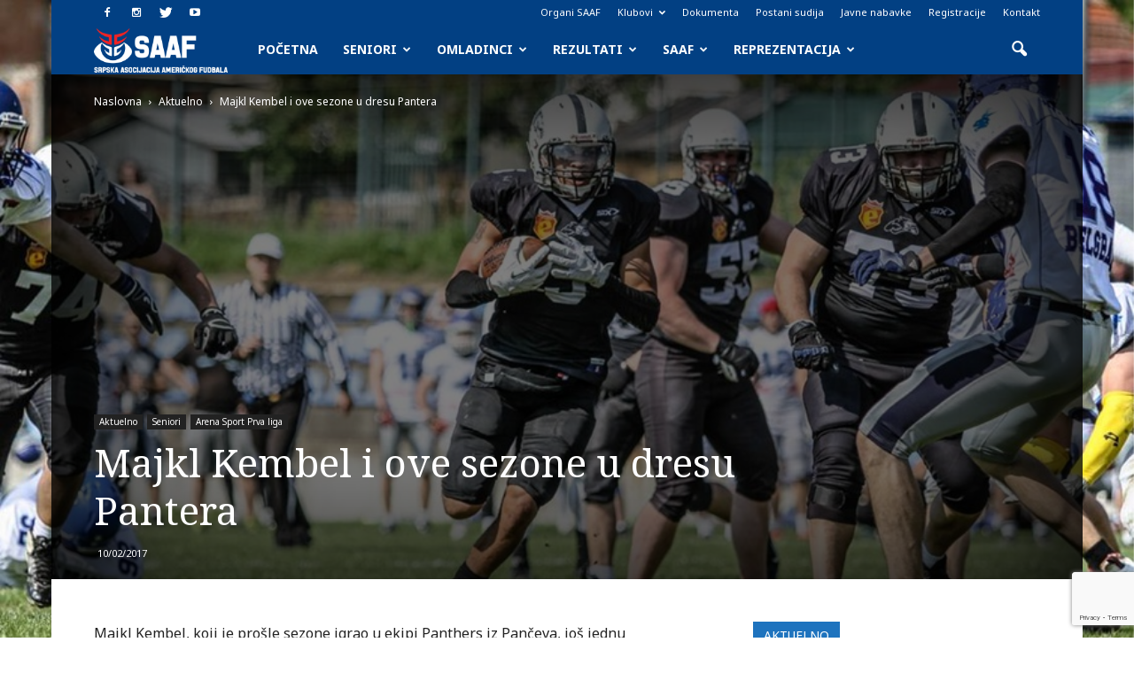

--- FILE ---
content_type: text/html; charset=UTF-8
request_url: http://www.saaf.rs/2017/02/10/majkl-kembel-ove-sezone-u-dresu-pantera/
body_size: 167376
content:
<!doctype html >
<!--[if IE 8]>    <html class="ie8" lang="en"> <![endif]-->
<!--[if IE 9]>    <html class="ie9" lang="en"> <![endif]-->
<!--[if gt IE 8]><!--> <html lang="en-US"> <!--<![endif]-->
<head>
    <title>Majkl Kembel i ove sezone u dresu Pantera</title>
    <meta charset="UTF-8" />
    <meta name="viewport" content="width=device-width, initial-scale=1.0">
    <link rel="pingback" href="http://www.saaf.rs/wordpress/xmlrpc.php" />
    <meta name='robots' content='index, follow, max-image-preview:large, max-snippet:-1, max-video-preview:-1' />
<meta property="og:image" content="https://www.saaf.rs/wordpress/wp-content/uploads/2017/02/Michael_Campbell.jpg" /><meta name="author" content="Slobodan Todorović">

	<!-- This site is optimized with the Yoast SEO plugin v26.8 - https://yoast.com/product/yoast-seo-wordpress/ -->
	<link rel="canonical" href="https://www.saaf.rs/2017/02/10/majkl-kembel-ove-sezone-u-dresu-pantera/" />
	<meta property="og:locale" content="en_US" />
	<meta property="og:type" content="article" />
	<meta property="og:title" content="Majkl Kembel i ove sezone u dresu Pantera" />
	<meta property="og:description" content="Majkl Kembel, koji je prošle sezone igrao u ekipi Panthers iz Pančeva, još jednu takmičarsku sezonu provešće u istom dresu, saopštila je uprava kluba. Majkl Džordan Kembel (eng. Michael Jordan Campbell) ima 26 godina i primarno igra na poziciji defanzivnog beka, ali je, poput pojedinih svojih sunarodnika koji dolaze u Srbiju kao all around igrači, svoje [&hellip;]" />
	<meta property="og:url" content="https://www.saaf.rs/2017/02/10/majkl-kembel-ove-sezone-u-dresu-pantera/" />
	<meta property="og:site_name" content="SAAF.rs" />
	<meta property="article:publisher" content="https://www.facebook.com/saafsrbija/" />
	<meta property="article:published_time" content="2017-02-10T13:50:34+00:00" />
	<meta property="og:image" content="https://www.saaf.rs/wordpress/wp-content/uploads/2017/02/Michael_Campbell.jpg" />
	<meta property="og:image:width" content="900" />
	<meta property="og:image:height" content="600" />
	<meta property="og:image:type" content="image/jpeg" />
	<meta name="author" content="Slobodan Todorović" />
	<meta name="twitter:card" content="summary_large_image" />
	<meta name="twitter:creator" content="@saafrs" />
	<meta name="twitter:site" content="@saafrs" />
	<meta name="twitter:label1" content="Written by" />
	<meta name="twitter:data1" content="Slobodan Todorović" />
	<meta name="twitter:label2" content="Est. reading time" />
	<meta name="twitter:data2" content="2 minutes" />
	<script type="application/ld+json" class="yoast-schema-graph">{"@context":"https://schema.org","@graph":[{"@type":"Article","@id":"https://www.saaf.rs/2017/02/10/majkl-kembel-ove-sezone-u-dresu-pantera/#article","isPartOf":{"@id":"https://www.saaf.rs/2017/02/10/majkl-kembel-ove-sezone-u-dresu-pantera/"},"author":{"name":"Slobodan Todorović","@id":"https://www.saaf.rs/#/schema/person/eae72f67f6666503942fee1a9d5ff9d0"},"headline":"Majkl Kembel i ove sezone u dresu Pantera","datePublished":"2017-02-10T13:50:34+00:00","mainEntityOfPage":{"@id":"https://www.saaf.rs/2017/02/10/majkl-kembel-ove-sezone-u-dresu-pantera/"},"wordCount":460,"publisher":{"@id":"https://www.saaf.rs/#organization"},"image":{"@id":"https://www.saaf.rs/2017/02/10/majkl-kembel-ove-sezone-u-dresu-pantera/#primaryimage"},"thumbnailUrl":"https://www.saaf.rs/wordpress/wp-content/uploads/2017/02/Michael_Campbell.jpg","keywords":["Pančevo Panthers"],"articleSection":["Aktuelno","Arena Sport Prva liga"],"inLanguage":"en-US"},{"@type":"WebPage","@id":"https://www.saaf.rs/2017/02/10/majkl-kembel-ove-sezone-u-dresu-pantera/","url":"https://www.saaf.rs/2017/02/10/majkl-kembel-ove-sezone-u-dresu-pantera/","name":"Majkl Kembel i ove sezone u dresu Pantera","isPartOf":{"@id":"https://www.saaf.rs/#website"},"primaryImageOfPage":{"@id":"https://www.saaf.rs/2017/02/10/majkl-kembel-ove-sezone-u-dresu-pantera/#primaryimage"},"image":{"@id":"https://www.saaf.rs/2017/02/10/majkl-kembel-ove-sezone-u-dresu-pantera/#primaryimage"},"thumbnailUrl":"https://www.saaf.rs/wordpress/wp-content/uploads/2017/02/Michael_Campbell.jpg","datePublished":"2017-02-10T13:50:34+00:00","breadcrumb":{"@id":"https://www.saaf.rs/2017/02/10/majkl-kembel-ove-sezone-u-dresu-pantera/#breadcrumb"},"inLanguage":"en-US","potentialAction":[{"@type":"ReadAction","target":["https://www.saaf.rs/2017/02/10/majkl-kembel-ove-sezone-u-dresu-pantera/"]}]},{"@type":"ImageObject","inLanguage":"en-US","@id":"https://www.saaf.rs/2017/02/10/majkl-kembel-ove-sezone-u-dresu-pantera/#primaryimage","url":"https://www.saaf.rs/wordpress/wp-content/uploads/2017/02/Michael_Campbell.jpg","contentUrl":"https://www.saaf.rs/wordpress/wp-content/uploads/2017/02/Michael_Campbell.jpg","width":900,"height":600},{"@type":"BreadcrumbList","@id":"https://www.saaf.rs/2017/02/10/majkl-kembel-ove-sezone-u-dresu-pantera/#breadcrumb","itemListElement":[{"@type":"ListItem","position":1,"name":"Home","item":"https://www.saaf.rs/"},{"@type":"ListItem","position":2,"name":"Majkl Kembel i ove sezone u dresu Pantera"}]},{"@type":"WebSite","@id":"https://www.saaf.rs/#website","url":"https://www.saaf.rs/","name":"SAAF.rs","description":"Zvanična internet prezentacija Srpske asocijacije američkog fudbala","publisher":{"@id":"https://www.saaf.rs/#organization"},"potentialAction":[{"@type":"SearchAction","target":{"@type":"EntryPoint","urlTemplate":"https://www.saaf.rs/?s={search_term_string}"},"query-input":{"@type":"PropertyValueSpecification","valueRequired":true,"valueName":"search_term_string"}}],"inLanguage":"en-US"},{"@type":"Organization","@id":"https://www.saaf.rs/#organization","name":"Srpska asocijacija američkog fudbala","url":"https://www.saaf.rs/","logo":{"@type":"ImageObject","inLanguage":"en-US","@id":"https://www.saaf.rs/#/schema/logo/image/","url":"https://www.saaf.rs/wordpress/wp-content/uploads/2016/03/SAAF_logo_NEW.jpg","contentUrl":"https://www.saaf.rs/wordpress/wp-content/uploads/2016/03/SAAF_logo_NEW.jpg","width":800,"height":600,"caption":"Srpska asocijacija američkog fudbala"},"image":{"@id":"https://www.saaf.rs/#/schema/logo/image/"},"sameAs":["https://www.facebook.com/saafsrbija/","https://x.com/saafrs","https://www.instagram.com/saafrs/","https://www.youtube.com/channel/UC97i_DQoRq7yrTzVgPvz4eA"]},{"@type":"Person","@id":"https://www.saaf.rs/#/schema/person/eae72f67f6666503942fee1a9d5ff9d0","name":"Slobodan Todorović","image":{"@type":"ImageObject","inLanguage":"en-US","@id":"https://www.saaf.rs/#/schema/person/image/","url":"https://secure.gravatar.com/avatar/12af81a35fd98b5372492276a3f80aff2711a65ca376ec3a0cacb190854c0d92?s=96&d=mm&r=g","contentUrl":"https://secure.gravatar.com/avatar/12af81a35fd98b5372492276a3f80aff2711a65ca376ec3a0cacb190854c0d92?s=96&d=mm&r=g","caption":"Slobodan Todorović"},"sameAs":["http://www.saaf.rs"],"url":"https://www.saaf.rs/author/cobbe/"}]}</script>
	<!-- / Yoast SEO plugin. -->


<link rel='dns-prefetch' href='//www.googletagmanager.com' />
<link rel='dns-prefetch' href='//fonts.googleapis.com' />
<link rel="alternate" type="application/rss+xml" title="SAAF.rs &raquo; Feed" href="https://www.saaf.rs/feed/" />
<link rel="alternate" type="application/rss+xml" title="SAAF.rs &raquo; Comments Feed" href="https://www.saaf.rs/comments/feed/" />
<link rel="alternate" title="oEmbed (JSON)" type="application/json+oembed" href="https://www.saaf.rs/wp-json/oembed/1.0/embed?url=https%3A%2F%2Fwww.saaf.rs%2F2017%2F02%2F10%2Fmajkl-kembel-ove-sezone-u-dresu-pantera%2F" />
<link rel="alternate" title="oEmbed (XML)" type="text/xml+oembed" href="https://www.saaf.rs/wp-json/oembed/1.0/embed?url=https%3A%2F%2Fwww.saaf.rs%2F2017%2F02%2F10%2Fmajkl-kembel-ove-sezone-u-dresu-pantera%2F&#038;format=xml" />
<style id='wp-img-auto-sizes-contain-inline-css' type='text/css'>
img:is([sizes=auto i],[sizes^="auto," i]){contain-intrinsic-size:3000px 1500px}
/*# sourceURL=wp-img-auto-sizes-contain-inline-css */
</style>
<style id='wp-emoji-styles-inline-css' type='text/css'>

	img.wp-smiley, img.emoji {
		display: inline !important;
		border: none !important;
		box-shadow: none !important;
		height: 1em !important;
		width: 1em !important;
		margin: 0 0.07em !important;
		vertical-align: -0.1em !important;
		background: none !important;
		padding: 0 !important;
	}
/*# sourceURL=wp-emoji-styles-inline-css */
</style>
<style id='wp-block-library-inline-css' type='text/css'>
:root{--wp-block-synced-color:#7a00df;--wp-block-synced-color--rgb:122,0,223;--wp-bound-block-color:var(--wp-block-synced-color);--wp-editor-canvas-background:#ddd;--wp-admin-theme-color:#007cba;--wp-admin-theme-color--rgb:0,124,186;--wp-admin-theme-color-darker-10:#006ba1;--wp-admin-theme-color-darker-10--rgb:0,107,160.5;--wp-admin-theme-color-darker-20:#005a87;--wp-admin-theme-color-darker-20--rgb:0,90,135;--wp-admin-border-width-focus:2px}@media (min-resolution:192dpi){:root{--wp-admin-border-width-focus:1.5px}}.wp-element-button{cursor:pointer}:root .has-very-light-gray-background-color{background-color:#eee}:root .has-very-dark-gray-background-color{background-color:#313131}:root .has-very-light-gray-color{color:#eee}:root .has-very-dark-gray-color{color:#313131}:root .has-vivid-green-cyan-to-vivid-cyan-blue-gradient-background{background:linear-gradient(135deg,#00d084,#0693e3)}:root .has-purple-crush-gradient-background{background:linear-gradient(135deg,#34e2e4,#4721fb 50%,#ab1dfe)}:root .has-hazy-dawn-gradient-background{background:linear-gradient(135deg,#faaca8,#dad0ec)}:root .has-subdued-olive-gradient-background{background:linear-gradient(135deg,#fafae1,#67a671)}:root .has-atomic-cream-gradient-background{background:linear-gradient(135deg,#fdd79a,#004a59)}:root .has-nightshade-gradient-background{background:linear-gradient(135deg,#330968,#31cdcf)}:root .has-midnight-gradient-background{background:linear-gradient(135deg,#020381,#2874fc)}:root{--wp--preset--font-size--normal:16px;--wp--preset--font-size--huge:42px}.has-regular-font-size{font-size:1em}.has-larger-font-size{font-size:2.625em}.has-normal-font-size{font-size:var(--wp--preset--font-size--normal)}.has-huge-font-size{font-size:var(--wp--preset--font-size--huge)}.has-text-align-center{text-align:center}.has-text-align-left{text-align:left}.has-text-align-right{text-align:right}.has-fit-text{white-space:nowrap!important}#end-resizable-editor-section{display:none}.aligncenter{clear:both}.items-justified-left{justify-content:flex-start}.items-justified-center{justify-content:center}.items-justified-right{justify-content:flex-end}.items-justified-space-between{justify-content:space-between}.screen-reader-text{border:0;clip-path:inset(50%);height:1px;margin:-1px;overflow:hidden;padding:0;position:absolute;width:1px;word-wrap:normal!important}.screen-reader-text:focus{background-color:#ddd;clip-path:none;color:#444;display:block;font-size:1em;height:auto;left:5px;line-height:normal;padding:15px 23px 14px;text-decoration:none;top:5px;width:auto;z-index:100000}html :where(.has-border-color){border-style:solid}html :where([style*=border-top-color]){border-top-style:solid}html :where([style*=border-right-color]){border-right-style:solid}html :where([style*=border-bottom-color]){border-bottom-style:solid}html :where([style*=border-left-color]){border-left-style:solid}html :where([style*=border-width]){border-style:solid}html :where([style*=border-top-width]){border-top-style:solid}html :where([style*=border-right-width]){border-right-style:solid}html :where([style*=border-bottom-width]){border-bottom-style:solid}html :where([style*=border-left-width]){border-left-style:solid}html :where(img[class*=wp-image-]){height:auto;max-width:100%}:where(figure){margin:0 0 1em}html :where(.is-position-sticky){--wp-admin--admin-bar--position-offset:var(--wp-admin--admin-bar--height,0px)}@media screen and (max-width:600px){html :where(.is-position-sticky){--wp-admin--admin-bar--position-offset:0px}}

/*# sourceURL=wp-block-library-inline-css */
</style><style id='global-styles-inline-css' type='text/css'>
:root{--wp--preset--aspect-ratio--square: 1;--wp--preset--aspect-ratio--4-3: 4/3;--wp--preset--aspect-ratio--3-4: 3/4;--wp--preset--aspect-ratio--3-2: 3/2;--wp--preset--aspect-ratio--2-3: 2/3;--wp--preset--aspect-ratio--16-9: 16/9;--wp--preset--aspect-ratio--9-16: 9/16;--wp--preset--color--black: #000000;--wp--preset--color--cyan-bluish-gray: #abb8c3;--wp--preset--color--white: #ffffff;--wp--preset--color--pale-pink: #f78da7;--wp--preset--color--vivid-red: #cf2e2e;--wp--preset--color--luminous-vivid-orange: #ff6900;--wp--preset--color--luminous-vivid-amber: #fcb900;--wp--preset--color--light-green-cyan: #7bdcb5;--wp--preset--color--vivid-green-cyan: #00d084;--wp--preset--color--pale-cyan-blue: #8ed1fc;--wp--preset--color--vivid-cyan-blue: #0693e3;--wp--preset--color--vivid-purple: #9b51e0;--wp--preset--gradient--vivid-cyan-blue-to-vivid-purple: linear-gradient(135deg,rgb(6,147,227) 0%,rgb(155,81,224) 100%);--wp--preset--gradient--light-green-cyan-to-vivid-green-cyan: linear-gradient(135deg,rgb(122,220,180) 0%,rgb(0,208,130) 100%);--wp--preset--gradient--luminous-vivid-amber-to-luminous-vivid-orange: linear-gradient(135deg,rgb(252,185,0) 0%,rgb(255,105,0) 100%);--wp--preset--gradient--luminous-vivid-orange-to-vivid-red: linear-gradient(135deg,rgb(255,105,0) 0%,rgb(207,46,46) 100%);--wp--preset--gradient--very-light-gray-to-cyan-bluish-gray: linear-gradient(135deg,rgb(238,238,238) 0%,rgb(169,184,195) 100%);--wp--preset--gradient--cool-to-warm-spectrum: linear-gradient(135deg,rgb(74,234,220) 0%,rgb(151,120,209) 20%,rgb(207,42,186) 40%,rgb(238,44,130) 60%,rgb(251,105,98) 80%,rgb(254,248,76) 100%);--wp--preset--gradient--blush-light-purple: linear-gradient(135deg,rgb(255,206,236) 0%,rgb(152,150,240) 100%);--wp--preset--gradient--blush-bordeaux: linear-gradient(135deg,rgb(254,205,165) 0%,rgb(254,45,45) 50%,rgb(107,0,62) 100%);--wp--preset--gradient--luminous-dusk: linear-gradient(135deg,rgb(255,203,112) 0%,rgb(199,81,192) 50%,rgb(65,88,208) 100%);--wp--preset--gradient--pale-ocean: linear-gradient(135deg,rgb(255,245,203) 0%,rgb(182,227,212) 50%,rgb(51,167,181) 100%);--wp--preset--gradient--electric-grass: linear-gradient(135deg,rgb(202,248,128) 0%,rgb(113,206,126) 100%);--wp--preset--gradient--midnight: linear-gradient(135deg,rgb(2,3,129) 0%,rgb(40,116,252) 100%);--wp--preset--font-size--small: 13px;--wp--preset--font-size--medium: 20px;--wp--preset--font-size--large: 36px;--wp--preset--font-size--x-large: 42px;--wp--preset--spacing--20: 0.44rem;--wp--preset--spacing--30: 0.67rem;--wp--preset--spacing--40: 1rem;--wp--preset--spacing--50: 1.5rem;--wp--preset--spacing--60: 2.25rem;--wp--preset--spacing--70: 3.38rem;--wp--preset--spacing--80: 5.06rem;--wp--preset--shadow--natural: 6px 6px 9px rgba(0, 0, 0, 0.2);--wp--preset--shadow--deep: 12px 12px 50px rgba(0, 0, 0, 0.4);--wp--preset--shadow--sharp: 6px 6px 0px rgba(0, 0, 0, 0.2);--wp--preset--shadow--outlined: 6px 6px 0px -3px rgb(255, 255, 255), 6px 6px rgb(0, 0, 0);--wp--preset--shadow--crisp: 6px 6px 0px rgb(0, 0, 0);}:where(.is-layout-flex){gap: 0.5em;}:where(.is-layout-grid){gap: 0.5em;}body .is-layout-flex{display: flex;}.is-layout-flex{flex-wrap: wrap;align-items: center;}.is-layout-flex > :is(*, div){margin: 0;}body .is-layout-grid{display: grid;}.is-layout-grid > :is(*, div){margin: 0;}:where(.wp-block-columns.is-layout-flex){gap: 2em;}:where(.wp-block-columns.is-layout-grid){gap: 2em;}:where(.wp-block-post-template.is-layout-flex){gap: 1.25em;}:where(.wp-block-post-template.is-layout-grid){gap: 1.25em;}.has-black-color{color: var(--wp--preset--color--black) !important;}.has-cyan-bluish-gray-color{color: var(--wp--preset--color--cyan-bluish-gray) !important;}.has-white-color{color: var(--wp--preset--color--white) !important;}.has-pale-pink-color{color: var(--wp--preset--color--pale-pink) !important;}.has-vivid-red-color{color: var(--wp--preset--color--vivid-red) !important;}.has-luminous-vivid-orange-color{color: var(--wp--preset--color--luminous-vivid-orange) !important;}.has-luminous-vivid-amber-color{color: var(--wp--preset--color--luminous-vivid-amber) !important;}.has-light-green-cyan-color{color: var(--wp--preset--color--light-green-cyan) !important;}.has-vivid-green-cyan-color{color: var(--wp--preset--color--vivid-green-cyan) !important;}.has-pale-cyan-blue-color{color: var(--wp--preset--color--pale-cyan-blue) !important;}.has-vivid-cyan-blue-color{color: var(--wp--preset--color--vivid-cyan-blue) !important;}.has-vivid-purple-color{color: var(--wp--preset--color--vivid-purple) !important;}.has-black-background-color{background-color: var(--wp--preset--color--black) !important;}.has-cyan-bluish-gray-background-color{background-color: var(--wp--preset--color--cyan-bluish-gray) !important;}.has-white-background-color{background-color: var(--wp--preset--color--white) !important;}.has-pale-pink-background-color{background-color: var(--wp--preset--color--pale-pink) !important;}.has-vivid-red-background-color{background-color: var(--wp--preset--color--vivid-red) !important;}.has-luminous-vivid-orange-background-color{background-color: var(--wp--preset--color--luminous-vivid-orange) !important;}.has-luminous-vivid-amber-background-color{background-color: var(--wp--preset--color--luminous-vivid-amber) !important;}.has-light-green-cyan-background-color{background-color: var(--wp--preset--color--light-green-cyan) !important;}.has-vivid-green-cyan-background-color{background-color: var(--wp--preset--color--vivid-green-cyan) !important;}.has-pale-cyan-blue-background-color{background-color: var(--wp--preset--color--pale-cyan-blue) !important;}.has-vivid-cyan-blue-background-color{background-color: var(--wp--preset--color--vivid-cyan-blue) !important;}.has-vivid-purple-background-color{background-color: var(--wp--preset--color--vivid-purple) !important;}.has-black-border-color{border-color: var(--wp--preset--color--black) !important;}.has-cyan-bluish-gray-border-color{border-color: var(--wp--preset--color--cyan-bluish-gray) !important;}.has-white-border-color{border-color: var(--wp--preset--color--white) !important;}.has-pale-pink-border-color{border-color: var(--wp--preset--color--pale-pink) !important;}.has-vivid-red-border-color{border-color: var(--wp--preset--color--vivid-red) !important;}.has-luminous-vivid-orange-border-color{border-color: var(--wp--preset--color--luminous-vivid-orange) !important;}.has-luminous-vivid-amber-border-color{border-color: var(--wp--preset--color--luminous-vivid-amber) !important;}.has-light-green-cyan-border-color{border-color: var(--wp--preset--color--light-green-cyan) !important;}.has-vivid-green-cyan-border-color{border-color: var(--wp--preset--color--vivid-green-cyan) !important;}.has-pale-cyan-blue-border-color{border-color: var(--wp--preset--color--pale-cyan-blue) !important;}.has-vivid-cyan-blue-border-color{border-color: var(--wp--preset--color--vivid-cyan-blue) !important;}.has-vivid-purple-border-color{border-color: var(--wp--preset--color--vivid-purple) !important;}.has-vivid-cyan-blue-to-vivid-purple-gradient-background{background: var(--wp--preset--gradient--vivid-cyan-blue-to-vivid-purple) !important;}.has-light-green-cyan-to-vivid-green-cyan-gradient-background{background: var(--wp--preset--gradient--light-green-cyan-to-vivid-green-cyan) !important;}.has-luminous-vivid-amber-to-luminous-vivid-orange-gradient-background{background: var(--wp--preset--gradient--luminous-vivid-amber-to-luminous-vivid-orange) !important;}.has-luminous-vivid-orange-to-vivid-red-gradient-background{background: var(--wp--preset--gradient--luminous-vivid-orange-to-vivid-red) !important;}.has-very-light-gray-to-cyan-bluish-gray-gradient-background{background: var(--wp--preset--gradient--very-light-gray-to-cyan-bluish-gray) !important;}.has-cool-to-warm-spectrum-gradient-background{background: var(--wp--preset--gradient--cool-to-warm-spectrum) !important;}.has-blush-light-purple-gradient-background{background: var(--wp--preset--gradient--blush-light-purple) !important;}.has-blush-bordeaux-gradient-background{background: var(--wp--preset--gradient--blush-bordeaux) !important;}.has-luminous-dusk-gradient-background{background: var(--wp--preset--gradient--luminous-dusk) !important;}.has-pale-ocean-gradient-background{background: var(--wp--preset--gradient--pale-ocean) !important;}.has-electric-grass-gradient-background{background: var(--wp--preset--gradient--electric-grass) !important;}.has-midnight-gradient-background{background: var(--wp--preset--gradient--midnight) !important;}.has-small-font-size{font-size: var(--wp--preset--font-size--small) !important;}.has-medium-font-size{font-size: var(--wp--preset--font-size--medium) !important;}.has-large-font-size{font-size: var(--wp--preset--font-size--large) !important;}.has-x-large-font-size{font-size: var(--wp--preset--font-size--x-large) !important;}
/*# sourceURL=global-styles-inline-css */
</style>

<style id='classic-theme-styles-inline-css' type='text/css'>
/*! This file is auto-generated */
.wp-block-button__link{color:#fff;background-color:#32373c;border-radius:9999px;box-shadow:none;text-decoration:none;padding:calc(.667em + 2px) calc(1.333em + 2px);font-size:1.125em}.wp-block-file__button{background:#32373c;color:#fff;text-decoration:none}
/*# sourceURL=/wp-includes/css/classic-themes.min.css */
</style>
<link rel='stylesheet' id='contact-form-7-css' href='http://www.saaf.rs/wordpress/wp-content/plugins/contact-form-7/includes/css/styles.css?ver=6.1.4' type='text/css' media='all' />
<link rel='stylesheet' id='dashicons-css' href='http://www.saaf.rs/wordpress/wp-includes/css/dashicons.min.css?ver=6.9' type='text/css' media='all' />
<link rel='stylesheet' id='sportspress-general-css' href='//www.saaf.rs/wordpress/wp-content/plugins/sportspress/assets/css/sportspress.css?ver=2.7.26' type='text/css' media='all' />
<link rel='stylesheet' id='sportspress-icons-css' href='//www.saaf.rs/wordpress/wp-content/plugins/sportspress/assets/css/icons.css?ver=2.7.26' type='text/css' media='all' />
<link rel='stylesheet' id='sportspress-roboto-css' href='//fonts.googleapis.com/css?family=Roboto%3A400%2C500&#038;subset=cyrillic%2Ccyrillic-ext%2Cgreek%2Cgreek-ext%2Clatin-ext%2Cvietnamese&#038;ver=2.7' type='text/css' media='all' />
<link rel='stylesheet' id='sportspress-style-css' href='//www.saaf.rs/wordpress/wp-content/plugins/sportspress/assets/css/sportspress-style.css?ver=2.7' type='text/css' media='all' />
<link rel='stylesheet' id='sportspress-style-ltr-css' href='//www.saaf.rs/wordpress/wp-content/plugins/sportspress/assets/css/sportspress-style-ltr.css?ver=2.7' type='text/css' media='all' />
<link rel='stylesheet' id='google_font_open_sans-css' href='http://fonts.googleapis.com/css?family=Open+Sans%3A300italic%2C400italic%2C600italic%2C400%2C600%2C700&#038;subset=cyrillic%2Ccyrillic-ext%2Clatin-ext&#038;ver=6.9' type='text/css' media='all' />
<link rel='stylesheet' id='google_font_roboto-css' href='http://fonts.googleapis.com/css?family=Roboto%3A500%2C400italic%2C700%2C900%2C500italic%2C400%2C300&#038;subset=cyrillic%2Ccyrillic-ext%2Clatin-ext&#038;ver=6.9' type='text/css' media='all' />
<link rel='stylesheet' id='google-fonts-style-css' href='http://fonts.googleapis.com/css?family=Noto+Sans%3A400%2C700%7CNoto+Serif%3A400%2C700&#038;subset=cyrillic%2Ccyrillic-ext%2Clatin-ext&#038;ver=6.9' type='text/css' media='all' />
<link rel='stylesheet' id='tablepress-default-css' href='http://www.saaf.rs/wordpress/wp-content/plugins/tablepress/css/build/default.css?ver=3.2.6' type='text/css' media='all' />
<link rel='stylesheet' id='js_composer_front-css' href='http://www.saaf.rs/wordpress/wp-content/plugins/js_composer/assets/css/js_composer.min.css?ver=4.11.2' type='text/css' media='all' />
<link rel='stylesheet' id='td-theme-css' href='http://www.saaf.rs/wordpress/wp-content/themes/Newspaper/style.css?ver=7.0.1' type='text/css' media='all' />
<link rel='stylesheet' id='td-theme-demo-style-css' href='http://www.saaf.rs/wordpress/wp-content/themes/Newspaper/includes/demos/sport/demo_style.css?ver=7.0.1' type='text/css' media='all' />
<style type="text/css"> /* SportsPress Frontend CSS */ .sp-event-calendar tbody td a,.sp-event-calendar tbody td a:hover{background: none;}.sp-data-table th,.sp-calendar th,.sp-data-table tfoot,.sp-calendar tfoot,.sp-button,.sp-heading{background:#024083 !important}.sp-calendar tbody a{color:#024083 !important}.sp-data-table tbody,.sp-calendar tbody{background: #f4f4f4 !important}.sp-data-table tbody,.sp-calendar tbody{color: #222222 !important}.sp-data-table th,.sp-data-table th a,.sp-data-table tfoot,.sp-data-table tfoot a,.sp-calendar th,.sp-calendar th a,.sp-calendar tfoot,.sp-calendar tfoot a,.sp-button,.sp-heading{color: #ffffff !important}.sp-data-table tbody a,.sp-data-table tbody a:hover,.sp-calendar tbody a:focus{color: #024083 !important}.sp-highlight,.sp-calendar td#today{background: #ffffff !important}.sp-data-table th,.sp-template-countdown .sp-event-venue,.sp-template-countdown .sp-event-league,.sp-template-gallery .gallery-caption{background:#024083 !important}.sp-data-table th,.sp-template-countdown .sp-event-venue,.sp-template-countdown .sp-event-league,.sp-template-gallery .gallery-caption{border-color:#002669 !important}.sp-table-caption,.sp-data-table,.sp-data-table tfoot,.sp-template .sp-view-all-link,.sp-template-gallery .sp-gallery-group-name,.sp-template-gallery .sp-gallery-wrapper,.sp-template-countdown .sp-event-name,.sp-countdown time,.sp-template-details dl,.sp-event-statistics .sp-statistic-bar,.sp-tournament-bracket .sp-team-name,.sp-profile-selector{background:#f4f4f4 !important}.sp-table-caption,.sp-data-table,.sp-data-table td,.sp-template .sp-view-all-link,.sp-template-gallery .sp-gallery-group-name,.sp-template-gallery .sp-gallery-wrapper,.sp-template-countdown .sp-event-name,.sp-countdown time,.sp-countdown span,.sp-template-details dl,.sp-event-statistics .sp-statistic-bar,.sp-tournament-bracket thead th,.sp-tournament-bracket .sp-team-name,.sp-tournament-bracket .sp-event,.sp-profile-selector{border-color:#dadada !important}.sp-tournament-bracket .sp-team .sp-team-name:before{border-left-color:#dadada !important;border-right-color:#dadada !important}.sp-data-table .sp-highlight,.sp-data-table .highlighted td,.sp-template-scoreboard td:hover{background:#eeeeee !important}.sp-template *,.sp-data-table *,.sp-table-caption,.sp-data-table tfoot a:hover,.sp-template .sp-view-all-link a:hover,.sp-template-gallery .sp-gallery-group-name,.sp-template-details dd,.sp-template-event-logos .sp-team-result,.sp-template-event-blocks .sp-event-results,.sp-template-scoreboard a,.sp-template-scoreboard a:hover,.sp-tournament-bracket,.sp-tournament-bracket .sp-event .sp-event-title:hover,.sp-tournament-bracket .sp-event .sp-event-title:hover *{color:#222222 !important}.sp-template .sp-view-all-link a,.sp-countdown span small,.sp-template-event-calendar tfoot a,.sp-template-event-blocks .sp-event-date,.sp-template-details dt,.sp-template-scoreboard .sp-scoreboard-date,.sp-tournament-bracket th,.sp-tournament-bracket .sp-event .sp-event-title,.sp-template-scoreboard .sp-scoreboard-date,.sp-tournament-bracket .sp-event .sp-event-title *{color:rgba(34,34,34,0.5) !important}.sp-data-table th,.sp-template-countdown .sp-event-venue,.sp-template-countdown .sp-event-league,.sp-template-gallery .gallery-item a,.sp-template-gallery .gallery-caption,.sp-template-scoreboard .sp-scoreboard-nav,.sp-tournament-bracket .sp-team-name:hover,.sp-tournament-bracket thead th,.sp-tournament-bracket .sp-heading{color:#ffffff !important}.sp-template a,.sp-data-table a,.sp-tab-menu-item-active a, .sp-tab-menu-item-active a:hover,.sp-template .sp-message{color:#024083 !important}.sp-template-gallery .gallery-caption strong,.sp-tournament-bracket .sp-team-name:hover,.sp-template-scoreboard .sp-scoreboard-nav,.sp-tournament-bracket .sp-heading{background:#024083 !important}.sp-tournament-bracket .sp-team-name:hover,.sp-tournament-bracket .sp-heading,.sp-tab-menu-item-active a, .sp-tab-menu-item-active a:hover,.sp-template .sp-message{border-color:#024083 !important}.sp-data-table th,.sp-data-table td{padding: 10px !important} /* SportsPress Custom CSS */ body .sp-league-table tr td:first-child, body .sp-league-table tr th:first-child {
	display: none;</style><script type="text/javascript" src="http://www.saaf.rs/wordpress/wp-includes/js/jquery/jquery.min.js?ver=3.7.1" id="jquery-core-js"></script>
<script type="text/javascript" src="http://www.saaf.rs/wordpress/wp-includes/js/jquery/jquery-migrate.min.js?ver=3.4.1" id="jquery-migrate-js"></script>

<!-- Google tag (gtag.js) snippet added by Site Kit -->
<!-- Google Analytics snippet added by Site Kit -->
<script type="text/javascript" src="https://www.googletagmanager.com/gtag/js?id=G-SR2NCCSW6T" id="google_gtagjs-js" async></script>
<script type="text/javascript" id="google_gtagjs-js-after">
/* <![CDATA[ */
window.dataLayer = window.dataLayer || [];function gtag(){dataLayer.push(arguments);}
gtag("set","linker",{"domains":["www.saaf.rs"]});
gtag("js", new Date());
gtag("set", "developer_id.dZTNiMT", true);
gtag("config", "G-SR2NCCSW6T");
//# sourceURL=google_gtagjs-js-after
/* ]]> */
</script>
<link rel="https://api.w.org/" href="https://www.saaf.rs/wp-json/" /><link rel="alternate" title="JSON" type="application/json" href="https://www.saaf.rs/wp-json/wp/v2/posts/22593" /><link rel="EditURI" type="application/rsd+xml" title="RSD" href="https://www.saaf.rs/wordpress/xmlrpc.php?rsd" />
<meta name="generator" content="WordPress 6.9" />
<meta name="generator" content="SportsPress 2.7.26" />
<link rel='shortlink' href='https://www.saaf.rs/?p=22593' />
<meta name="generator" content="Site Kit by Google 1.170.0" /><!-- Global site tag (gtag.js) - Google Analytics -->
<script async src="https://www.googletagmanager.com/gtag/js?id=UA-178433260-1"></script>
<script>
  window.dataLayer = window.dataLayer || [];
  function gtag(){dataLayer.push(arguments);}
  gtag('js', new Date());

  gtag('config', 'UA-178433260-1');
</script><!--[if lt IE 9]><script src="http://html5shim.googlecode.com/svn/trunk/html5.js"></script><![endif]-->
    <meta name="generator" content="Powered by Visual Composer - drag and drop page builder for WordPress."/>
<!--[if lte IE 9]><link rel="stylesheet" type="text/css" href="http://www.saaf.rs/wordpress/wp-content/plugins/js_composer/assets/css/vc_lte_ie9.min.css" media="screen"><![endif]--><!--[if IE  8]><link rel="stylesheet" type="text/css" href="http://www.saaf.rs/wordpress/wp-content/plugins/js_composer/assets/css/vc-ie8.min.css" media="screen"><![endif]-->
<!-- JS generated by theme -->

<script>
    
    

	    var tdBlocksArray = []; //here we store all the items for the current page

	    //td_block class - each ajax block uses a object of this class for requests
	    function tdBlock() {
		    this.id = '';
		    this.block_type = 1; //block type id (1-234 etc)
		    this.atts = '';
		    this.td_column_number = '';
		    this.td_current_page = 1; //
		    this.post_count = 0; //from wp
		    this.found_posts = 0; //from wp
		    this.max_num_pages = 0; //from wp
		    this.td_filter_value = ''; //current live filter value
		    this.is_ajax_running = false;
		    this.td_user_action = ''; // load more or infinite loader (used by the animation)
		    this.header_color = '';
		    this.ajax_pagination_infinite_stop = ''; //show load more at page x
	    }


        // td_js_generator - mini detector
        (function(){
            var htmlTag = document.getElementsByTagName("html")[0];

            if ( navigator.userAgent.indexOf("MSIE 10.0") > -1 ) {
                htmlTag.className += ' ie10';
            }

            if ( !!navigator.userAgent.match(/Trident.*rv\:11\./) ) {
                htmlTag.className += ' ie11';
            }

            if ( /(iPad|iPhone|iPod)/g.test(navigator.userAgent) ) {
                htmlTag.className += ' td-md-is-ios';
            }

            var user_agent = navigator.userAgent.toLowerCase();
            if ( user_agent.indexOf("android") > -1 ) {
                htmlTag.className += ' td-md-is-android';
            }

            if ( -1 !== navigator.userAgent.indexOf('Mac OS X')  ) {
                htmlTag.className += ' td-md-is-os-x';
            }

            if ( /chrom(e|ium)/.test(navigator.userAgent.toLowerCase()) ) {
               htmlTag.className += ' td-md-is-chrome';
            }

            if ( -1 !== navigator.userAgent.indexOf('Firefox') ) {
                htmlTag.className += ' td-md-is-firefox';
            }

            if ( -1 !== navigator.userAgent.indexOf('Safari') && -1 === navigator.userAgent.indexOf('Chrome') ) {
                htmlTag.className += ' td-md-is-safari';
            }

        })();




        var tdLocalCache = {};

        ( function () {
            "use strict";

            tdLocalCache = {
                data: {},
                remove: function (resource_id) {
                    delete tdLocalCache.data[resource_id];
                },
                exist: function (resource_id) {
                    return tdLocalCache.data.hasOwnProperty(resource_id) && tdLocalCache.data[resource_id] !== null;
                },
                get: function (resource_id) {
                    return tdLocalCache.data[resource_id];
                },
                set: function (resource_id, cachedData) {
                    tdLocalCache.remove(resource_id);
                    tdLocalCache.data[resource_id] = cachedData;
                }
            };
        })();

    
    
var td_viewport_interval_list=[{"limitBottom":767,"sidebarWidth":228},{"limitBottom":1018,"sidebarWidth":300},{"limitBottom":1140,"sidebarWidth":324}];
var td_animation_stack_effect="type0";
var tds_animation_stack=true;
var td_animation_stack_specific_selectors=".entry-thumb, img";
var td_animation_stack_general_selectors=".td-animation-stack img, .post img";
var td_ajax_url="https:\/\/www.saaf.rs\/wordpress\/wp-admin\/admin-ajax.php?td_theme_name=Newspaper&v=7.0.1";
var td_get_template_directory_uri="http:\/\/www.saaf.rs\/wordpress\/wp-content\/themes\/Newspaper";
var tds_snap_menu="smart_snap_always";
var tds_logo_on_sticky="";
var tds_header_style="5";
var td_please_wait="Molimo sa\u010dekajte...";
var td_email_user_pass_incorrect="Korisni\u010dko ime ili lozinka nisu ispravni!";
var td_email_user_incorrect="Email ili korisni\u010dko ime nisu ispravni!";
var td_email_incorrect="Email neispravan!";
var tds_more_articles_on_post_enable="";
var tds_more_articles_on_post_time_to_wait="";
var tds_more_articles_on_post_pages_distance_from_top=0;
var tds_theme_color_site_wide="#024083";
var tds_smart_sidebar="enabled";
var tdThemeName="Newspaper";
var td_magnific_popup_translation_tPrev="Prethodni (Leva strelica)";
var td_magnific_popup_translation_tNext="Slede\u0107i (Desna strelica)";
var td_magnific_popup_translation_tCounter="%curr% od %total%";
var td_magnific_popup_translation_ajax_tError="Sadr\u017eaj sa %url% ne mo\u017ee da se u\u010dita.";
var td_magnific_popup_translation_image_tError="Fotografija #%curr% ne mo\u017ee da se u\u010dita.";
var td_ad_background_click_link="";
var td_ad_background_click_target="";
</script>


<!-- Header style compiled by theme -->

<style>
    

.td-header-wrap .black-menu .sf-menu > .current-menu-item > a,
    .td-header-wrap .black-menu .sf-menu > .current-menu-ancestor > a,
    .td-header-wrap .black-menu .sf-menu > .current-category-ancestor > a,
    .td-header-wrap .black-menu .sf-menu > li > a:hover,
    .td-header-wrap .black-menu .sf-menu > .sfHover > a,
    .td-header-style-12 .td-header-menu-wrap-full,
    .sf-menu > .current-menu-item > a:after,
    .sf-menu > .current-menu-ancestor > a:after,
    .sf-menu > .current-category-ancestor > a:after,
    .sf-menu > li:hover > a:after,
    .sf-menu > .sfHover > a:after,
    .sf-menu ul .td-menu-item > a:hover,
    .sf-menu ul .sfHover > a,
    .sf-menu ul .current-menu-ancestor > a,
    .sf-menu ul .current-category-ancestor > a,
    .sf-menu ul .current-menu-item > a,
    .td-header-style-12 .td-affix,
    .header-search-wrap .td-drop-down-search:after,
    .header-search-wrap .td-drop-down-search .btn:hover,
    input[type=submit]:hover,
    .td-read-more a,
    .td-post-category:hover,
    .td-grid-style-1.td-hover-1 .td-big-grid-post:hover .td-post-category,
    .td-grid-style-5.td-hover-1 .td-big-grid-post:hover .td-post-category,
    .td_top_authors .td-active .td-author-post-count,
    .td_top_authors .td-active .td-author-comments-count,
    .td_top_authors .td_mod_wrap:hover .td-author-post-count,
    .td_top_authors .td_mod_wrap:hover .td-author-comments-count,
    .td-404-sub-sub-title a:hover,
    .td-search-form-widget .wpb_button:hover,
    .td-rating-bar-wrap div,
    .td_category_template_3 .td-current-sub-category,
    .mfp-content .td-login-wrap .btn,
    .mfp-content .td_display_err,
    .mfp-content .td_display_msg_ok,
    .dropcap,
    .td_wrapper_video_playlist .td_video_controls_playlist_wrapper,
    .wpb_default,
    .wpb_default:hover,
    .td-left-smart-list:hover,
    .td-right-smart-list:hover,
    .woocommerce-checkout .woocommerce input.button:hover,
    .woocommerce-page .woocommerce a.button:hover,
    .woocommerce-account div.woocommerce .button:hover,
    #bbpress-forums button:hover,
    .bbp_widget_login .button:hover,
    .td-footer-wrapper .td-post-category,
    .td-footer-wrapper .widget_product_search input[type="submit"]:hover,
    .woocommerce .product a.button:hover,
    .woocommerce .product #respond input#submit:hover,
    .woocommerce .checkout input#place_order:hover,
    .woocommerce .woocommerce.widget .button:hover,
    .single-product .product .summary .cart .button:hover,
    .woocommerce-cart .woocommerce table.cart .button:hover,
    .woocommerce-cart .woocommerce .shipping-calculator-form .button:hover,
    .td-next-prev-wrap a:hover,
    .td-load-more-wrap a:hover,
    .td-post-small-box a:hover,
    .page-nav .current,
    .page-nav:first-child > div,
    .td_category_template_8 .td-category-header .td-category a.td-current-sub-category,
    .td_category_template_4 .td-category-siblings .td-category a:hover,
    #bbpress-forums .bbp-pagination .current,
    #bbpress-forums #bbp-single-user-details #bbp-user-navigation li.current a,
    .td-theme-slider:hover .slide-meta-cat a,
    a.vc_btn-black:hover,
    .td-trending-now-wrapper:hover .td-trending-now-title,
    .td-scroll-up,
    .td-smart-list-button:hover,
    .td-weather-information:before,
    .td-weather-week:before,
    .td_block_exchange .td-exchange-header:before,
    .td_block_big_grid_9.td-grid-style-1 .td-post-category,
    .td_block_big_grid_9.td-grid-style-5 .td-post-category,
    .td-grid-style-6.td-hover-1 .td-module-thumb:after {
        background-color: #024083;
    }

    .woocommerce .woocommerce-message .button:hover,
    .woocommerce .woocommerce-error .button:hover,
    .woocommerce .woocommerce-info .button:hover {
        background-color: #024083 !important;
    }

    .woocommerce .product .onsale,
    .woocommerce.widget .ui-slider .ui-slider-handle {
        background: none #024083;
    }

    .woocommerce.widget.widget_layered_nav_filters ul li a {
        background: none repeat scroll 0 0 #024083 !important;
    }

    a,
    cite a:hover,
    .td_mega_menu_sub_cats .cur-sub-cat,
    .td-mega-span h3 a:hover,
    .td_mod_mega_menu:hover .entry-title a,
    .header-search-wrap .result-msg a:hover,
    .top-header-menu li a:hover,
    .top-header-menu .current-menu-item > a,
    .top-header-menu .current-menu-ancestor > a,
    .top-header-menu .current-category-ancestor > a,
    .td-social-icon-wrap > a:hover,
    .td-header-sp-top-widget .td-social-icon-wrap a:hover,
    .td-page-content blockquote p,
    .td-post-content blockquote p,
    .mce-content-body blockquote p,
    .comment-content blockquote p,
    .wpb_text_column blockquote p,
    .td_block_text_with_title blockquote p,
    .td_module_wrap:hover .entry-title a,
    .td-subcat-filter .td-subcat-list a:hover,
    .td-subcat-filter .td-subcat-dropdown a:hover,
    .td_quote_on_blocks,
    .dropcap2,
    .dropcap3,
    .td_top_authors .td-active .td-authors-name a,
    .td_top_authors .td_mod_wrap:hover .td-authors-name a,
    .td-post-next-prev-content a:hover,
    .author-box-wrap .td-author-social a:hover,
    .td-author-name a:hover,
    .td-author-url a:hover,
    .td_mod_related_posts:hover h3 > a,
    .td-post-template-11 .td-related-title .td-related-left:hover,
    .td-post-template-11 .td-related-title .td-related-right:hover,
    .td-post-template-11 .td-related-title .td-cur-simple-item,
    .td-post-template-11 .td_block_related_posts .td-next-prev-wrap a:hover,
    .comment-reply-link:hover,
    .logged-in-as a:hover,
    #cancel-comment-reply-link:hover,
    .td-search-query,
    .td-category-header .td-pulldown-category-filter-link:hover,
    .td-category-siblings .td-subcat-dropdown a:hover,
    .td-category-siblings .td-subcat-dropdown a.td-current-sub-category,
    .mfp-content .td-login-wrap .td-login-info-text a:hover,
    .widget a:hover,
    .widget_calendar tfoot a:hover,
    .woocommerce a.added_to_cart:hover,
    #bbpress-forums li.bbp-header .bbp-reply-content span a:hover,
    #bbpress-forums .bbp-forum-freshness a:hover,
    #bbpress-forums .bbp-topic-freshness a:hover,
    #bbpress-forums .bbp-forums-list li a:hover,
    #bbpress-forums .bbp-forum-title:hover,
    #bbpress-forums .bbp-topic-permalink:hover,
    #bbpress-forums .bbp-topic-started-by a:hover,
    #bbpress-forums .bbp-topic-started-in a:hover,
    #bbpress-forums .bbp-body .super-sticky li.bbp-topic-title .bbp-topic-permalink,
    #bbpress-forums .bbp-body .sticky li.bbp-topic-title .bbp-topic-permalink,
    .widget_display_replies .bbp-author-name,
    .widget_display_topics .bbp-author-name,
    .footer-text-wrap .footer-email-wrap a,
    .td-subfooter-menu li a:hover,
    .footer-social-wrap a:hover,
    a.vc_btn-black:hover,
    .td-smart-list-dropdown-wrap .td-smart-list-button:hover,
    .td_module_17 .td-read-more a:hover,
    .td_module_18 .td-read-more a:hover,
    .td_module_19 .td-post-author-name a:hover,
    .td-instagram-user a {
        color: #024083;
    }

    .mfp-content .td_login_tab_focus,
    a.vc_btn-black.vc_btn_square_outlined:hover,
    a.vc_btn-black.vc_btn_outlined:hover,
    .td-mega-menu-page .wpb_content_element ul li a:hover {
        color: #024083 !important;
    }

    .td-next-prev-wrap a:hover,
    .td-load-more-wrap a:hover,
    .td-post-small-box a:hover,
    .page-nav .current,
    .page-nav:first-child > div,
    .td_category_template_8 .td-category-header .td-category a.td-current-sub-category,
    .td_category_template_4 .td-category-siblings .td-category a:hover,
    #bbpress-forums .bbp-pagination .current,
    .mfp-content .td-login-panel-title,
    .post .td_quote_box,
    .page .td_quote_box,
    a.vc_btn-black:hover {
        border-color: #024083;
    }

    .td_wrapper_video_playlist .td_video_currently_playing:after {
        border-color: #024083 !important;
    }

    .header-search-wrap .td-drop-down-search:before {
        border-color: transparent transparent #024083 transparent;
    }

    .block-title > span,
    .block-title > a,
    .block-title > label,
    .widgettitle,
    .widgettitle:after,
    .td-trending-now-title,
    .td-trending-now-wrapper:hover .td-trending-now-title,
    .wpb_tabs li.ui-tabs-active a,
    .wpb_tabs li:hover a,
    .vc_tta-container .vc_tta-color-grey.vc_tta-tabs-position-top.vc_tta-style-classic .vc_tta-tabs-container .vc_tta-tab.vc_active > a,
    .vc_tta-container .vc_tta-color-grey.vc_tta-tabs-position-top.vc_tta-style-classic .vc_tta-tabs-container .vc_tta-tab:hover > a,
    .td-related-title .td-cur-simple-item,
    .woocommerce .product .products h2,
    .td-subcat-filter .td-subcat-dropdown:hover .td-subcat-more {
    	background-color: #024083;
    }

    .woocommerce div.product .woocommerce-tabs ul.tabs li.active {
    	background-color: #024083 !important;
    }

    .block-title,
    .td-related-title,
    .wpb_tabs .wpb_tabs_nav,
    .vc_tta-container .vc_tta-color-grey.vc_tta-tabs-position-top.vc_tta-style-classic .vc_tta-tabs-container,
    .woocommerce div.product .woocommerce-tabs ul.tabs:before {
        border-color: #024083;
    }
    .td_block_wrap .td-subcat-item .td-cur-simple-item {
	    color: #024083;
	}


    
    .td-grid-style-4 .entry-title
    {
        background-color: rgba(2, 64, 131, 0.7);
    }

    
    .block-title > span,
    .block-title > a,
    .block-title > label,
    .widgettitle,
    .widgettitle:after,
    .td-trending-now-title,
    .td-trending-now-wrapper:hover .td-trending-now-title,
    .wpb_tabs li.ui-tabs-active a,
    .wpb_tabs li:hover a,
    .vc_tta-container .vc_tta-color-grey.vc_tta-tabs-position-top.vc_tta-style-classic .vc_tta-tabs-container .vc_tta-tab.vc_active > a,
    .vc_tta-container .vc_tta-color-grey.vc_tta-tabs-position-top.vc_tta-style-classic .vc_tta-tabs-container .vc_tta-tab:hover > a,
    .td-related-title .td-cur-simple-item,
    .woocommerce .product .products h2,
    .td-subcat-filter .td-subcat-dropdown:hover .td-subcat-more,
    .td-weather-information:before,
    .td-weather-week:before,
    .td_block_exchange .td-exchange-header:before {
        background-color: #222222;
    }

    .woocommerce div.product .woocommerce-tabs ul.tabs li.active {
    	background-color: #222222 !important;
    }

    .block-title,
    .td-related-title,
    .wpb_tabs .wpb_tabs_nav,
    .vc_tta-container .vc_tta-color-grey.vc_tta-tabs-position-top.vc_tta-style-classic .vc_tta-tabs-container,
    .woocommerce div.product .woocommerce-tabs ul.tabs:before {
        border-color: #222222;
    }

    
    .td-header-wrap .td-header-top-menu-full,
    .td-header-wrap .top-header-menu .sub-menu {
        background-color: #024083;
    }
    .td-header-style-8 .td-header-top-menu-full {
        background-color: transparent;
    }
    .td-header-style-8 .td-header-top-menu-full .td-header-top-menu {
        background-color: #024083;
        padding-left: 15px;
        padding-right: 15px;
    }

    .td-header-wrap .td-header-top-menu-full .td-header-top-menu,
    .td-header-wrap .td-header-top-menu-full {
        border-bottom: none;
    }


    
    .td-header-top-menu,
    .td-header-top-menu a,
    .td-header-wrap .td-header-top-menu-full .td-header-top-menu,
    .td-header-wrap .td-header-top-menu-full a,
    .td-header-style-8 .td-header-top-menu,
    .td-header-style-8 .td-header-top-menu a {
        color: #ffffff;
    }

    
    .top-header-menu .current-menu-item > a,
    .top-header-menu .current-menu-ancestor > a,
    .top-header-menu .current-category-ancestor > a,
    .top-header-menu li a:hover {
        color: #e6001c;
    }

    
    .td-header-wrap .td-header-sp-top-widget .td-icon-font {
        color: #ffffff;
    }

    
    .td-header-wrap .td-header-sp-top-widget i.td-icon-font:hover {
        color: #000000;
    }


    
    .td-header-wrap .td-header-menu-wrap-full,
    .sf-menu > .current-menu-ancestor > a,
    .sf-menu > .current-category-ancestor > a,
    .td-header-menu-wrap.td-affix,
    .td-header-style-3 .td-header-main-menu,
    .td-header-style-3 .td-affix .td-header-main-menu,
    .td-header-style-4 .td-header-main-menu,
    .td-header-style-4 .td-affix .td-header-main-menu,
    .td-header-style-8 .td-header-menu-wrap.td-affix,
    .td-header-style-8 .td-header-top-menu-full {
		background-color: #024083;
    }


    .td-boxed-layout .td-header-style-3 .td-header-menu-wrap,
    .td-boxed-layout .td-header-style-4 .td-header-menu-wrap {
    	background-color: #024083 !important;
    }


    @media (min-width: 1019px) {
        .td-header-style-1 .td-header-sp-recs,
        .td-header-style-1 .td-header-sp-logo {
            margin-bottom: 28px;
        }
    }

    @media (min-width: 768px) and (max-width: 1018px) {
        .td-header-style-1 .td-header-sp-recs,
        .td-header-style-1 .td-header-sp-logo {
            margin-bottom: 14px;
        }
    }

    .td-header-style-7 .td-header-top-menu {
        border-bottom: none;
    }


    
    .sf-menu ul .td-menu-item > a:hover,
    .sf-menu ul .sfHover > a,
    .sf-menu ul .current-menu-ancestor > a,
    .sf-menu ul .current-category-ancestor > a,
    .sf-menu ul .current-menu-item > a,
    .sf-menu > .current-menu-item > a:after,
    .sf-menu > .current-menu-ancestor > a:after,
    .sf-menu > .current-category-ancestor > a:after,
    .sf-menu > li:hover > a:after,
    .sf-menu > .sfHover > a:after,
    .td_block_mega_menu .td-next-prev-wrap a:hover,
    .td-mega-span .td-post-category:hover,
    .td-header-wrap .black-menu .sf-menu > li > a:hover,
    .td-header-wrap .black-menu .sf-menu > .current-menu-ancestor > a,
    .td-header-wrap .black-menu .sf-menu > .sfHover > a,
    .header-search-wrap .td-drop-down-search:after,
    .header-search-wrap .td-drop-down-search .btn:hover,
    .td-header-wrap .black-menu .sf-menu > .current-menu-item > a,
    .td-header-wrap .black-menu .sf-menu > .current-menu-ancestor > a,
    .td-header-wrap .black-menu .sf-menu > .current-category-ancestor > a {
        background-color: #024083;
    }


    .td_block_mega_menu .td-next-prev-wrap a:hover {
        border-color: #024083;
    }

    .header-search-wrap .td-drop-down-search:before {
        border-color: transparent transparent #024083 transparent;
    }

    .td_mega_menu_sub_cats .cur-sub-cat,
    .td_mod_mega_menu:hover .entry-title a {
        color: #024083;
    }


    
    @media (max-width: 767px) {
        body .td-header-wrap .td-header-main-menu {
            background-color: #024083 !important;
        }
    }


    
    .top-header-menu > li > a,
    .td-weather-top-widget .td-weather-now .td-big-degrees,
    .td-weather-top-widget .td-weather-header .td-weather-city,
    .td-header-sp-top-menu .td_data_time {
        font-family:"Noto Sans";
	
    }
    
    .top-header-menu .menu-item-has-children li a {
    	font-family:"Noto Sans";
	
    }
    
    ul.sf-menu > .td-menu-item > a {
        font-family:"Noto Sans";
	line-height:56px;
	
    }
    
    .sf-menu ul .td-menu-item a {
        font-family:"Noto Sans";
	
    }
	
    .td_mod_mega_menu .item-details a {
        font-family:"Noto Sans";
	
    }
    
    .td_mega_menu_sub_cats .block-mega-child-cats a {
        font-family:"Noto Sans";
	
    }
    
    .block-title > span,
    .block-title > a,
    .widgettitle,
    .td-trending-now-title,
    .wpb_tabs li a,
    .vc_tta-container .vc_tta-color-grey.vc_tta-tabs-position-top.vc_tta-style-classic .vc_tta-tabs-container .vc_tta-tab > a,
    .td-related-title a,
    .woocommerce div.product .woocommerce-tabs ul.tabs li a,
    .woocommerce .product .products h2 {
        font-family:"Noto Sans";
	text-transform:uppercase;
	
    }
    
    .td-post-author-name a {
        font-family:"Noto Sans";
	
    }
    
    .td-post-date .entry-date {
        font-family:"Noto Sans";
	
    }
    
    .td-module-comments a,
    .td-post-views span,
    .td-post-comments a {
        font-family:"Noto Sans";
	
    }
    
    .td-big-grid-meta .td-post-category,
    .td_module_wrap .td-post-category,
    .td-module-image .td-post-category {
        font-family:"Noto Sans";
	
    }
    
    .td-subcat-filter .td-subcat-dropdown a,
    .td-subcat-filter .td-subcat-list a,
    .td-subcat-filter .td-subcat-dropdown span {
        font-family:"Noto Sans";
	
    }
    
    .td-excerpt {
        font-family:"Noto Sans";
	
    }


	
	.td_module_wrap .td-module-title {
		font-family:"Noto Sans";
	
	}
     
	.td_block_trending_now .entry-title a,
	.td-theme-slider .td-module-title a,
    .td-big-grid-post .entry-title {
		font-family:"Noto Sans";
	
	}
    
	#td-mobile-nav,
	#td-mobile-nav .wpb_button,
	.td-search-wrap-mob {
		font-family:"Noto Sans";
	
	}


	
	.post .td-post-header .entry-title {
		font-family:"Noto Serif";
	
	}
    
    .td-post-content p,
    .td-post-content {
        font-family:"Noto Sans";
	font-size:16px;
	
    }
    
    .post blockquote p,
    .page blockquote p,
    .td-post-text-content blockquote p {
        font-family:"Noto Serif";
	font-size:20px;
	line-height:26px;
	font-style:normal;
	font-weight:bold;
	text-transform:none;
	
    }
    
    .post .td_quote_box p,
    .page .td_quote_box p {
        font-family:"Noto Serif";
	
    }
    
    .post .td_pull_quote p,
    .page .td_pull_quote p {
        font-family:"Noto Serif";
	
    }
    
    .td-post-content li {
        font-family:"Noto Sans";
	font-size:16px;
	
    }
    
    .td-post-content h1 {
        font-family:"Noto Serif";
	
    }
    
    .td-post-content h2 {
        font-family:"Noto Serif";
	
    }
    
    .td-post-content h3 {
        font-family:"Noto Serif";
	
    }
    
    .td-post-content h4 {
        font-family:"Noto Serif";
	
    }
    
    .td-post-content h5 {
        font-family:"Noto Serif";
	
    }
    
    .td-post-content h6 {
        font-family:"Noto Serif";
	
    }





    
    .post .td-category a {
        font-family:"Noto Sans";
	
    }
    
    .post header .td-post-author-name,
    .post header .td-post-author-name a {
        font-family:"Noto Sans";
	
    }
    
    .post header .td-post-date .entry-date {
        font-family:"Noto Sans";
	
    }
    
    .post header .td-post-views span,
    .post header .td-post-comments {
        font-family:"Noto Sans";
	
    }
    
    .post .td-post-source-tags a,
    .post .td-post-source-tags span {
        font-family:"Noto Sans";
	
    }
    
    .post .td-post-next-prev-content span {
        font-family:"Noto Sans";
	
    }
    
    .post .td-post-next-prev-content a {
        font-family:"Noto Sans";
	
    }
    
    .post .author-box-wrap .td-author-name a {
        font-family:"Noto Sans";
	
    }
    
    .post .author-box-wrap .td-author-url a {
        font-family:"Noto Sans";
	
    }
    
    .post .author-box-wrap .td-author-description {
        font-family:"Noto Sans";
	
    }
    
    .td_block_related_posts .entry-title a {
        font-family:"Noto Sans";
	
    }
    
    .post .td-post-share-title {
        font-family:"Noto Sans";
	
    }
    
	.wp-caption-text,
	.wp-caption-dd {
		font-family:"Noto Sans";
	
	}
    
    .td-post-template-default .td-post-sub-title,
    .td-post-template-1 .td-post-sub-title,
    .td-post-template-4 .td-post-sub-title,
    .td-post-template-5 .td-post-sub-title,
    .td-post-template-9 .td-post-sub-title,
    .td-post-template-10 .td-post-sub-title,
    .td-post-template-11 .td-post-sub-title {
        font-family:"Noto Sans";
	
    }
    
    .td-post-template-2 .td-post-sub-title,
    .td-post-template-3 .td-post-sub-title,
    .td-post-template-6 .td-post-sub-title,
    .td-post-template-7 .td-post-sub-title,
    .td-post-template-8 .td-post-sub-title {
        font-family:"Noto Sans";
	
    }




	
    .td-page-title,
    .woocommerce-page .page-title,
    .td-category-title-holder .td-page-title {
    	font-family:"Noto Serif";
	
    }
    
    .td-page-content p,
    .td-page-content .td_block_text_with_title,
    .woocommerce-page .page-description > p,
    .wpb_text_column p {
    	font-family:"Noto Sans";
	
    }
    
    .td-page-content h1,
    .wpb_text_column h1 {
    	font-family:"Noto Sans";
	
    }
    
    .td-page-content h2,
    .wpb_text_column h2 {
    	font-family:"Noto Sans";
	
    }
    
    .td-page-content h3,
    .wpb_text_column h3 {
    	font-family:"Noto Sans";
	
    }
    
    .td-page-content h4,
    .wpb_text_column h4 {
    	font-family:"Noto Sans";
	
    }
    
    .td-page-content h5,
    .wpb_text_column h5 {
    	font-family:"Noto Sans";
	
    }
    
    .td-page-content h6,
    .wpb_text_column h6 {
    	font-family:"Noto Sans";
	
    }




    
	.footer-text-wrap {
		font-family:"Noto Sans";
	
	}
	
	.td-sub-footer-copy {
		font-family:"Noto Sans";
	
	}
	
	.td-sub-footer-menu ul li a {
		font-family:"Noto Sans";
	
	}




	
    .entry-crumbs a,
    .entry-crumbs span,
    #bbpress-forums .bbp-breadcrumb a,
    #bbpress-forums .bbp-breadcrumb .bbp-breadcrumb-current {
    	font-family:"Noto Sans";
	
    }
    
    .category .td-category a {
    	font-family:"Noto Sans";
	
    }
    
    .td-trending-now-display-area .entry-title {
    	font-family:"Noto Sans";
	
    }
    
    .page-nav a,
    .page-nav span {
    	font-family:"Noto Sans";
	
    }
    
    #td-outer-wrap span.dropcap {
    	font-family:"Noto Sans";
	
    }
    
    .widget_archive a,
    .widget_calendar,
    .widget_categories a,
    .widget_nav_menu a,
    .widget_meta a,
    .widget_pages a,
    .widget_recent_comments a,
    .widget_recent_entries a,
    .widget_text .textwidget,
    .widget_tag_cloud a,
    .widget_search input,
    .woocommerce .product-categories a,
    .widget_display_forums a,
    .widget_display_replies a,
    .widget_display_topics a,
    .widget_display_views a,
    .widget_display_stats {
    	font-family:"Noto Sans";
	
    }
    
	input[type="submit"],
	.td-read-more a,
	.vc_btn,
	.woocommerce a.button,
	.woocommerce button.button,
	.woocommerce #respond input#submit {
		font-family:"Noto Sans";
	
	}
	
	.woocommerce .product a h3,
	.woocommerce .widget.woocommerce .product_list_widget a,
	.woocommerce-cart .woocommerce .product-name a {
		font-family:"Noto Sans";
	
	}
	
	.woocommerce .product .summary .product_title {
		font-family:"Noto Sans";
	
	}





	
    body, p {
    	font-family:"Noto Sans";
	
    }




    
    @media (min-width: 768px) {
        #td-header-menu {
            min-height: 56px !important;
        }
        .td-header-style-4 .td-main-menu-logo img,
        .td-header-style-5 .td-main-menu-logo img,
        .td-header-style-6 .td-main-menu-logo img,
        .td-header-style-7 .td-header-sp-logo img,
        .td-header-style-12 .td-main-menu-logo img {
            max-height: 56px;
        }
        .td-header-style-4 .td-main-menu-logo,
        .td-header-style-5 .td-main-menu-logo,
        .td-header-style-6 .td-main-menu-logo,
        .td-header-style-7 .td-header-sp-logo,
        .td-header-style-12 .td-main-menu-logo {
            height: 56px;
        }
        .td-header-style-4 .td-main-menu-logo a,
        .td-header-style-5 .td-main-menu-logo a,
        .td-header-style-6 .td-main-menu-logo a,
        .td-header-style-7 .td-header-sp-logo a,
        .td-header-style-7 .td-header-sp-logo img,
        .td-header-style-7 .header-search-wrap .td-icon-search,
        .td-header-style-12 .td-main-menu-logo a,
        .td-header-style-12 .td-header-menu-wrap .sf-menu > li > a {
            line-height: 56px;
        }
        .td-header-style-7 .sf-menu {
            margin-top: 0;
        }
        .td-header-style-7 #td-top-search {
            top: 0;
            bottom: 0;
        }
    }
</style>

<script>
  (function(i,s,o,g,r,a,m){i['GoogleAnalyticsObject']=r;i[r]=i[r]||function(){
  (i[r].q=i[r].q||[]).push(arguments)},i[r].l=1*new Date();a=s.createElement(o),
  m=s.getElementsByTagName(o)[0];a.async=1;a.src=g;m.parentNode.insertBefore(a,m)
  })(window,document,'script','//www.google-analytics.com/analytics.js','ga');

  ga('create', 'UA-63677496-1', 'auto');
  ga('send', 'pageview');

</script><link rel="icon" href="https://www.saaf.rs/wordpress/wp-content/uploads/2016/11/cropped-saaf-32x32.jpg" sizes="32x32" />
<link rel="icon" href="https://www.saaf.rs/wordpress/wp-content/uploads/2016/11/cropped-saaf-192x192.jpg" sizes="192x192" />
<link rel="apple-touch-icon" href="https://www.saaf.rs/wordpress/wp-content/uploads/2016/11/cropped-saaf-180x180.jpg" />
<meta name="msapplication-TileImage" content="https://www.saaf.rs/wordpress/wp-content/uploads/2016/11/cropped-saaf-270x270.jpg" />
		<style type="text/css" id="wp-custom-css">
			.center-me {
    display: flex;
    justify-content: center;
    align-items: center;
}		</style>
		<noscript><style type="text/css"> .wpb_animate_when_almost_visible { opacity: 1; }</style></noscript></head>

<body class="wp-singular post-template-default single single-post postid-22593 single-format-standard wp-theme-Newspaper majkl-kembel-ove-sezone-u-dresu-pantera td-sport-stack single_template_8 wpb-js-composer js-comp-ver-4.11.2 vc_responsive td-animation-stack-type0 td-boxed-layout" itemscope="itemscope" itemtype="http://schema.org/WebPage">

        <div class="td-scroll-up"><i class="td-icon-menu-up"></i></div>
    
    <div class="td-menu-background"></div>
<div id="td-mobile-nav">
    <div class="td-mobile-container">
        <!-- mobile menu top section -->
        <div class="td-menu-socials-wrap">
            <!-- socials -->
            <div class="td-menu-socials">
                
        <span class="td-social-icon-wrap">
            <a target="_blank" href="https://www.facebook.com/saafsrbija/" title="Facebook">
                <i class="td-icon-font td-icon-facebook"></i>
            </a>
        </span>
        <span class="td-social-icon-wrap">
            <a target="_blank" href="https://www.instagram.com/saafrs/" title="Instagram">
                <i class="td-icon-font td-icon-instagram"></i>
            </a>
        </span>
        <span class="td-social-icon-wrap">
            <a target="_blank" href="https://twitter.com/SAAFrs" title="Twitter">
                <i class="td-icon-font td-icon-twitter"></i>
            </a>
        </span>
        <span class="td-social-icon-wrap">
            <a target="_blank" href="https://www.youtube.com/@saafsrbija8843" title="Youtube">
                <i class="td-icon-font td-icon-youtube"></i>
            </a>
        </span>            </div>
            <!-- close button -->
            <div class="td-mobile-close">
                <a href="#"><i class="td-icon-close-mobile"></i></a>
            </div>
        </div>

        <!-- login section -->
        
        <!-- menu section -->
        <div class="td-mobile-content">
            <div class="menu-td-demo-header-menu-container"><ul id="menu-td-demo-header-menu" class="td-mobile-main-menu"><li id="menu-item-18059" class="menu-item menu-item-type-post_type menu-item-object-page menu-item-home menu-item-first menu-item-18059"><a href="https://www.saaf.rs/">Početna</a></li>
<li id="menu-item-21042" class="menu-item menu-item-type-taxonomy menu-item-object-category current-post-ancestor menu-item-has-children menu-item-21042"><a href="https://www.saaf.rs/category/seniorske-lige/">Seniori<i class="td-icon-menu-right td-element-after"></i></a>
<ul class="sub-menu">
	<li id="menu-item-21045" class="menu-item menu-item-type-taxonomy menu-item-object-category current-post-ancestor current-menu-parent current-post-parent menu-item-21045"><a href="https://www.saaf.rs/category/seniorske-lige/arena-sport-prva-liga/">Arena Sport Prva liga</a></li>
	<li id="menu-item-21043" class="menu-item menu-item-type-taxonomy menu-item-object-category menu-item-21043"><a href="https://www.saaf.rs/category/seniorske-lige/druga-liga-srbije/">Druga liga</a></li>
	<li id="menu-item-21046" class="menu-item menu-item-type-taxonomy menu-item-object-category menu-item-21046"><a href="https://www.saaf.rs/category/seniorske-lige/arena-treca-liga/">Treća liga</a></li>
	<li id="menu-item-21044" class="menu-item menu-item-type-taxonomy menu-item-object-category menu-item-21044"><a href="https://www.saaf.rs/category/seniorske-lige/seniorska-fleg-liga/">Seniorska fleg liga</a></li>
	<li id="menu-item-21047" class="menu-item menu-item-type-taxonomy menu-item-object-category menu-item-21047"><a href="https://www.saaf.rs/category/seniorske-lige/zenska-fleg-liga/">Ženska fleg liga</a></li>
	<li id="menu-item-31361" class="menu-item menu-item-type-taxonomy menu-item-object-category menu-item-31361"><a href="https://www.saaf.rs/category/seniorske-lige/kup-9-vs-9-srbije/">Kup 9 vs 9 Srbije</a></li>
</ul>
</li>
<li id="menu-item-21037" class="menu-item menu-item-type-taxonomy menu-item-object-category menu-item-has-children menu-item-21037"><a href="https://www.saaf.rs/category/omladinske-lige/">Omladinci<i class="td-icon-menu-right td-element-after"></i></a>
<ul class="sub-menu">
	<li id="menu-item-26344" class="menu-item menu-item-type-taxonomy menu-item-object-category menu-item-26344"><a href="https://www.saaf.rs/category/arena-liga-srbije/">Arena liga Srbije</a></li>
	<li id="menu-item-21038" class="menu-item menu-item-type-taxonomy menu-item-object-category menu-item-21038"><a href="https://www.saaf.rs/category/omladinske-lige/juniorska-liga-u19/">Juniorska liga U19</a></li>
	<li id="menu-item-21039" class="menu-item menu-item-type-taxonomy menu-item-object-category menu-item-21039"><a href="https://www.saaf.rs/category/omladinske-lige/kadetska-liga-u17/">Kadetska liga U17</a></li>
	<li id="menu-item-21041" class="menu-item menu-item-type-taxonomy menu-item-object-category menu-item-21041"><a href="https://www.saaf.rs/category/omladinske-lige/pionirska-liga-u15/">Pionirska liga U15</a></li>
	<li id="menu-item-21040" class="menu-item menu-item-type-taxonomy menu-item-object-category menu-item-21040"><a href="https://www.saaf.rs/category/omladinske-lige/pionirska-fleg-liga-u15/">Pionirska fleg liga U15</a></li>
	<li id="menu-item-24567" class="menu-item menu-item-type-taxonomy menu-item-object-category menu-item-24567"><a href="https://www.saaf.rs/category/omladinske-lige/fleg-liga-petlica-u13/">Fleg liga petlića U13</a></li>
</ul>
</li>
<li id="menu-item-18230" class="menu-item menu-item-type-custom menu-item-object-custom menu-item-has-children menu-item-18230"><a href="#">Rezultati<i class="td-icon-menu-right td-element-after"></i></a>
<ul class="sub-menu">
	<li id="menu-item-31988" class="menu-item menu-item-type-custom menu-item-object-custom menu-item-has-children menu-item-31988"><a href="#">2024<i class="td-icon-menu-right td-element-after"></i></a>
	<ul class="sub-menu">
		<li id="menu-item-31996" class="menu-item menu-item-type-post_type menu-item-object-page menu-item-31996"><a href="https://www.saaf.rs/arena-sport-prva-liga-srbije-2024-2/">Arena Sport Prva liga Srbije 2024</a></li>
		<li id="menu-item-32042" class="menu-item menu-item-type-post_type menu-item-object-page menu-item-32042"><a href="https://www.saaf.rs/prva-fleg-fudbal-liga-srbije-2024/">Prva Fleg fudbal liga Srbije 2024</a></li>
		<li id="menu-item-32552" class="menu-item menu-item-type-post_type menu-item-object-page menu-item-32552"><a href="https://www.saaf.rs/druga-fleg-fudbal-liga-srbije-2024/">Druga Fleg fudbal liga Srbije 2024</a></li>
		<li id="menu-item-32011" class="menu-item menu-item-type-post_type menu-item-object-page menu-item-32011"><a href="https://www.saaf.rs/pionirska-fleg-liga-srbije-2024/">Pionirska fleg liga Srbije 2024</a></li>
	</ul>
</li>
	<li id="menu-item-31300" class="menu-item menu-item-type-custom menu-item-object-custom menu-item-has-children menu-item-31300"><a href="#">2023<i class="td-icon-menu-right td-element-after"></i></a>
	<ul class="sub-menu">
		<li id="menu-item-31301" class="menu-item menu-item-type-post_type menu-item-object-page menu-item-31301"><a href="https://www.saaf.rs/prva-liga-srbije-2023/">Sport Klub Prva liga Srbije</a></li>
	</ul>
</li>
	<li id="menu-item-30102" class="menu-item menu-item-type-custom menu-item-object-custom menu-item-has-children menu-item-30102"><a href="#">2022<i class="td-icon-menu-right td-element-after"></i></a>
	<ul class="sub-menu">
		<li id="menu-item-30103" class="menu-item menu-item-type-post_type menu-item-object-page menu-item-30103"><a href="https://www.saaf.rs/prva-liga-srbije-2022/">Prva liga Srbije 2022</a></li>
		<li id="menu-item-30211" class="menu-item menu-item-type-post_type menu-item-object-page menu-item-30211"><a href="https://www.saaf.rs/druga-liga-srbije-2022/">Druga liga Srbije 2022</a></li>
		<li id="menu-item-31007" class="menu-item menu-item-type-post_type menu-item-object-page menu-item-31007"><a href="https://www.saaf.rs/juniorska-liga-srbije-2022/">Juniorska liga Srbije 2022</a></li>
	</ul>
</li>
	<li id="menu-item-29078" class="menu-item menu-item-type-custom menu-item-object-custom menu-item-has-children menu-item-29078"><a href="http://2021">2021<i class="td-icon-menu-right td-element-after"></i></a>
	<ul class="sub-menu">
		<li id="menu-item-29077" class="menu-item menu-item-type-post_type menu-item-object-page menu-item-29077"><a href="https://www.saaf.rs/prva-liga-srbije-2021/">Prva liga Srbije 2021</a></li>
		<li id="menu-item-29381" class="menu-item menu-item-type-post_type menu-item-object-page menu-item-29381"><a href="https://www.saaf.rs/druga-liga-srbije-2021/">Druga liga Srbije 2021</a></li>
		<li id="menu-item-29655" class="menu-item menu-item-type-post_type menu-item-object-page menu-item-29655"><a href="https://www.saaf.rs/zenska-fleg-liga-srbije-2021/">Ženska fleg liga Srbije 2021</a></li>
		<li id="menu-item-29662" class="menu-item menu-item-type-post_type menu-item-object-page menu-item-29662"><a href="https://www.saaf.rs/juniorska-liga-srbije-2021/">Juniorska liga Srbije 2021</a></li>
		<li id="menu-item-29317" class="menu-item menu-item-type-post_type menu-item-object-page menu-item-29317"><a href="https://www.saaf.rs/kadetska-liga-srbije-2021/">Kadetska liga Srbije 2021</a></li>
		<li id="menu-item-29393" class="menu-item menu-item-type-post_type menu-item-object-page menu-item-29393"><a href="https://www.saaf.rs/pionirska-liga-srbije-2021/">Pionirska liga Srbije 2021</a></li>
		<li id="menu-item-29706" class="menu-item menu-item-type-post_type menu-item-object-page menu-item-29706"><a href="https://www.saaf.rs/fleg-liga-petlica-srbije-2021/">Fleg liga petlića Srbije 2021</a></li>
	</ul>
</li>
	<li id="menu-item-28768" class="menu-item menu-item-type-custom menu-item-object-custom menu-item-has-children menu-item-28768"><a href="#">2020<i class="td-icon-menu-right td-element-after"></i></a>
	<ul class="sub-menu">
		<li id="menu-item-28769" class="menu-item menu-item-type-post_type menu-item-object-page menu-item-28769"><a href="https://www.saaf.rs/sport-klub-prva-liga-srbije-2020/">Sport Klub Prva liga Srbije 2020</a></li>
		<li id="menu-item-28793" class="menu-item menu-item-type-post_type menu-item-object-page menu-item-28793"><a href="https://www.saaf.rs/druga-liga-srbije-2020/">Druga liga Srbije 2020</a></li>
		<li id="menu-item-28890" class="menu-item menu-item-type-post_type menu-item-object-page menu-item-28890"><a href="https://www.saaf.rs/zenska-fleg-liga-srbije-2020/">Ženska fleg liga Srbije 2020</a></li>
		<li id="menu-item-28814" class="menu-item menu-item-type-post_type menu-item-object-page menu-item-28814"><a href="https://www.saaf.rs/kadetska-liga-srbije-2020/">Kadetska liga Srbije 2020</a></li>
		<li id="menu-item-28811" class="menu-item menu-item-type-post_type menu-item-object-page menu-item-28811"><a href="https://www.saaf.rs/pionirska-u15-fleg-liga-srbije-2020/">Pionirska U15 fleg liga Srbije 2020</a></li>
	</ul>
</li>
	<li id="menu-item-26749" class="menu-item menu-item-type-custom menu-item-object-custom menu-item-has-children menu-item-26749"><a href="#">2019<i class="td-icon-menu-right td-element-after"></i></a>
	<ul class="sub-menu">
		<li id="menu-item-26752" class="menu-item menu-item-type-post_type menu-item-object-page menu-item-26752"><a href="https://www.saaf.rs/sport-klub-prva-liga-srbije-sezona-2019/">Sport Klub Prva liga Srbije</a></li>
		<li id="menu-item-26978" class="menu-item menu-item-type-post_type menu-item-object-page menu-item-26978"><a href="https://www.saaf.rs/druga-liga-srbije/">Druga liga Srbije</a></li>
		<li id="menu-item-27073" class="menu-item menu-item-type-post_type menu-item-object-page menu-item-27073"><a href="https://www.saaf.rs/arena-liga-srbije/">Arena liga Srbije</a></li>
		<li id="menu-item-28025" class="menu-item menu-item-type-post_type menu-item-object-page menu-item-28025"><a href="https://www.saaf.rs/u19-juniorska-liga-srbije-2019/">Juniorska liga Srbije</a></li>
		<li id="menu-item-27107" class="menu-item menu-item-type-post_type menu-item-object-page menu-item-27107"><a href="https://www.saaf.rs/kadetska-liga-srbije-2019/">Kadetska liga Srbije</a></li>
		<li id="menu-item-27140" class="menu-item menu-item-type-post_type menu-item-object-page menu-item-27140"><a href="https://www.saaf.rs/pionirska-u15-fleg-liga-2019/">Pionirska U15 fleg liga</a></li>
	</ul>
</li>
	<li id="menu-item-25216" class="menu-item menu-item-type-custom menu-item-object-custom menu-item-has-children menu-item-25216"><a href="#">2018<i class="td-icon-menu-right td-element-after"></i></a>
	<ul class="sub-menu">
		<li id="menu-item-25219" class="menu-item menu-item-type-post_type menu-item-object-page menu-item-25219"><a href="https://www.saaf.rs/sport-klub-prva-liga-2018/">Sport Klub Prva liga Srbije</a></li>
		<li id="menu-item-25218" class="menu-item menu-item-type-post_type menu-item-object-page menu-item-25218"><a href="https://www.saaf.rs/druga-liga-2018/">Druga liga Srbije</a></li>
		<li id="menu-item-25217" class="menu-item menu-item-type-post_type menu-item-object-page menu-item-25217"><a href="https://www.saaf.rs/treca-liga-2018/">Treća liga Srbije</a></li>
		<li id="menu-item-26082" class="menu-item menu-item-type-post_type menu-item-object-page menu-item-26082"><a href="https://www.saaf.rs/juniorska-liga-u19-2018/">Juniorska liga U19</a></li>
		<li id="menu-item-25597" class="menu-item menu-item-type-post_type menu-item-object-page menu-item-25597"><a href="https://www.saaf.rs/kadetska-liga-u17-2018/">Kadetska liga U17</a></li>
		<li id="menu-item-25312" class="menu-item menu-item-type-post_type menu-item-object-page menu-item-25312"><a href="https://www.saaf.rs/pionirska-fleg-liga-u15-2018/">Pionirska fleg liga U15</a></li>
		<li id="menu-item-26351" class="menu-item menu-item-type-post_type menu-item-object-page menu-item-26351"><a href="https://www.saaf.rs/arena-liga-2018/">Arena liga</a></li>
	</ul>
</li>
	<li id="menu-item-22638" class="menu-item menu-item-type-custom menu-item-object-custom menu-item-has-children menu-item-22638"><a href="#">2017<i class="td-icon-menu-right td-element-after"></i></a>
	<ul class="sub-menu">
		<li id="menu-item-22639" class="menu-item menu-item-type-post_type menu-item-object-page menu-item-22639"><a href="https://www.saaf.rs/sport-klub-prva-liga-2017/">Sport Klub Prva liga</a></li>
		<li id="menu-item-22877" class="menu-item menu-item-type-post_type menu-item-object-page menu-item-22877"><a href="https://www.saaf.rs/druga-liga-2017/">Druga liga Srbije</a></li>
		<li id="menu-item-23056" class="menu-item menu-item-type-post_type menu-item-object-page menu-item-23056"><a href="https://www.saaf.rs/treca-liga-2017/">Treća liga Srbije</a></li>
		<li id="menu-item-24249" class="menu-item menu-item-type-post_type menu-item-object-page menu-item-24249"><a href="https://www.saaf.rs/juniorska-liga-u19-2017/">Juniorska liga U19</a></li>
		<li id="menu-item-23623" class="menu-item menu-item-type-post_type menu-item-object-page menu-item-23623"><a href="https://www.saaf.rs/kadetska-liga-u17-2017/">Kadetska liga U17</a></li>
		<li id="menu-item-24322" class="menu-item menu-item-type-post_type menu-item-object-page menu-item-24322"><a href="https://www.saaf.rs/pionirska-liga-u15-2017/">Pionirska liga U15</a></li>
		<li id="menu-item-23606" class="menu-item menu-item-type-post_type menu-item-object-page menu-item-23606"><a href="https://www.saaf.rs/pionirska-fleg-liga-u15-2017/">Pionirska fleg liga U15</a></li>
		<li id="menu-item-24710" class="menu-item menu-item-type-post_type menu-item-object-page menu-item-24710"><a href="https://www.saaf.rs/fleg-liga-petlica-u12-2017/">Fleg liga petlića U12 2017</a></li>
		<li id="menu-item-24703" class="menu-item menu-item-type-post_type menu-item-object-page menu-item-24703"><a href="https://www.saaf.rs/zenska-fleg-liga-2017/">Ženska fleg liga 2017</a></li>
	</ul>
</li>
	<li id="menu-item-18241" class="menu-item menu-item-type-custom menu-item-object-custom menu-item-has-children menu-item-18241"><a href="#">2016<i class="td-icon-menu-right td-element-after"></i></a>
	<ul class="sub-menu">
		<li id="menu-item-18323" class="menu-item menu-item-type-post_type menu-item-object-page menu-item-18323"><a href="https://www.saaf.rs/sport-klub-prva-liga-2016/">Sport klub Prva liga</a></li>
		<li id="menu-item-18322" class="menu-item menu-item-type-post_type menu-item-object-page menu-item-18322"><a href="https://www.saaf.rs/druga-liga-2016/">Druga liga</a></li>
		<li id="menu-item-19189" class="menu-item menu-item-type-post_type menu-item-object-page menu-item-19189"><a href="https://www.saaf.rs/treca-liga-2016/">Treća liga</a></li>
		<li id="menu-item-18320" class="menu-item menu-item-type-post_type menu-item-object-page menu-item-18320"><a href="https://www.saaf.rs/kadetska-liga-u17-2016/">Kadetska liga U17</a></li>
		<li id="menu-item-18319" class="menu-item menu-item-type-post_type menu-item-object-page menu-item-18319"><a href="https://www.saaf.rs/pionirska-fleg-liga-u15-2016/">Pionirska fleg liga U15</a></li>
		<li id="menu-item-21347" class="menu-item menu-item-type-post_type menu-item-object-page menu-item-21347"><a href="https://www.saaf.rs/juniorska-liga-u19-2016/">Juniorska liga U19</a></li>
		<li id="menu-item-21421" class="menu-item menu-item-type-post_type menu-item-object-page menu-item-21421"><a href="https://www.saaf.rs/pionirska-liga-srbije-u15-2016/">Pionirska liga U15</a></li>
		<li id="menu-item-21465" class="menu-item menu-item-type-post_type menu-item-object-page menu-item-21465"><a href="https://www.saaf.rs/seniorska-fleg-liga-srbije-2016/">Seniorska fleg liga</a></li>
		<li id="menu-item-21464" class="menu-item menu-item-type-post_type menu-item-object-page menu-item-21464"><a href="https://www.saaf.rs/zenska-fleg-liga-srbije-2016/">Ženska fleg liga</a></li>
	</ul>
</li>
	<li id="menu-item-18242" class="menu-item menu-item-type-custom menu-item-object-custom menu-item-has-children menu-item-18242"><a href="#">2015<i class="td-icon-menu-right td-element-after"></i></a>
	<ul class="sub-menu">
		<li id="menu-item-18248" class="menu-item menu-item-type-post_type menu-item-object-page menu-item-has-children menu-item-18248"><a href="https://www.saaf.rs/sportklub-prva-liga-2015/">Sportklub Prva Liga<i class="td-icon-menu-right td-element-after"></i></a>
		<ul class="sub-menu">
			<li id="menu-item-18308" class="menu-item menu-item-type-post_type menu-item-object-page menu-item-18308"><a href="https://www.saaf.rs/statistika-prve-lige-srbije-2015/">Statistika Prve lige Srbije 2015</a></li>
		</ul>
</li>
		<li id="menu-item-18247" class="menu-item menu-item-type-post_type menu-item-object-page menu-item-18247"><a href="https://www.saaf.rs/druga-liga-2015/">Druga liga</a></li>
		<li id="menu-item-18246" class="menu-item menu-item-type-post_type menu-item-object-page menu-item-18246"><a href="https://www.saaf.rs/treca-liga-2015/">Treća liga</a></li>
		<li id="menu-item-18244" class="menu-item menu-item-type-post_type menu-item-object-page menu-item-18244"><a href="https://www.saaf.rs/seniorska-fleg-liga-2015/">Seniorska Fleg liga</a></li>
		<li id="menu-item-18250" class="menu-item menu-item-type-post_type menu-item-object-page menu-item-18250"><a href="https://www.saaf.rs/zenska-fleg-liga-2015/">Ženska Fleg liga</a></li>
		<li id="menu-item-18249" class="menu-item menu-item-type-post_type menu-item-object-page menu-item-18249"><a href="https://www.saaf.rs/juniorska-liga-u19-2015/">Juniorska liga U19</a></li>
		<li id="menu-item-18251" class="menu-item menu-item-type-post_type menu-item-object-page menu-item-18251"><a href="https://www.saaf.rs/pionirska-liga-u15-2015/">Pionirska liga U15</a></li>
		<li id="menu-item-18245" class="menu-item menu-item-type-post_type menu-item-object-page menu-item-18245"><a href="https://www.saaf.rs/pionirska-fleg-liga-u15-2015/">Pionirska fleg liga U15</a></li>
	</ul>
</li>
	<li id="menu-item-21099" class="menu-item menu-item-type-post_type menu-item-object-page menu-item-21099"><a href="https://www.saaf.rs/prethodni-sampioni/">Prethodni šampioni</a></li>
</ul>
</li>
<li id="menu-item-18063" class="menu-item menu-item-type-custom menu-item-object-custom menu-item-has-children menu-item-18063"><a href="#">SAAF<i class="td-icon-menu-right td-element-after"></i></a>
<ul class="sub-menu">
	<li id="menu-item-0" class="menu-item-0"><a href="https://www.saaf.rs/category/saaf/evropa-i-svet/">Evropa i svet</a></li>
	<li class="menu-item-0"><a href="https://www.saaf.rs/category/saaf/vesti-iz-saaf-a/">Vesti iz SAAF-a</a></li>
	<li class="menu-item-0"><a href="https://www.saaf.rs/category/saaf/zanimljivosti/">Zanimljivosti</a></li>
</ul>
</li>
<li id="menu-item-18062" class="menu-item menu-item-type-custom menu-item-object-custom menu-item-18062"><a href="#">Reprezentacija</a></li>
</ul></div>        </div>
    </div>

    <!-- register/login section -->
    </div>    <div class="td-search-background"></div>
<div class="td-search-wrap-mob">
	<div class="td-drop-down-search" aria-labelledby="td-header-search-button">
		<form method="get" class="td-search-form" action="https://www.saaf.rs/">
			<!-- close button -->
			<div class="td-search-close">
				<a href="#"><i class="td-icon-close-mobile"></i></a>
			</div>
			<div role="search" class="td-search-input">
				<span>Pretraga</span>
				<input id="td-header-search-mob" type="text" value="" name="s" autocomplete="off" />
			</div>
		</form>
		<div id="td-aj-search-mob"></div>
	</div>
</div>    
    
    <div id="td-outer-wrap">
    
        <!--
Header style 5
-->

<div class="td-header-wrap td-header-style-5">

    <div class="td-header-top-menu-full">
        <div class="td-container td-header-row td-header-top-menu">
            
    <div class="top-bar-style-2">
        <div class="td-header-sp-top-widget">
    
        <span class="td-social-icon-wrap">
            <a target="_blank" href="https://www.facebook.com/saafsrbija/" title="Facebook">
                <i class="td-icon-font td-icon-facebook"></i>
            </a>
        </span>
        <span class="td-social-icon-wrap">
            <a target="_blank" href="https://www.instagram.com/saafrs/" title="Instagram">
                <i class="td-icon-font td-icon-instagram"></i>
            </a>
        </span>
        <span class="td-social-icon-wrap">
            <a target="_blank" href="https://twitter.com/SAAFrs" title="Twitter">
                <i class="td-icon-font td-icon-twitter"></i>
            </a>
        </span>
        <span class="td-social-icon-wrap">
            <a target="_blank" href="https://www.youtube.com/@saafsrbija8843" title="Youtube">
                <i class="td-icon-font td-icon-youtube"></i>
            </a>
        </span></div>
        
<div class="td-header-sp-top-menu">


	<div class="menu-top-container"><ul id="menu-td-demo-top-menu" class="top-header-menu"><li id="menu-item-18279" class="menu-item menu-item-type-post_type menu-item-object-page menu-item-first td-menu-item td-normal-menu menu-item-18279"><a href="https://www.saaf.rs/organi-saaf/">Organi SAAF</a></li>
<li id="menu-item-18276" class="menu-item menu-item-type-custom menu-item-object-custom menu-item-has-children td-menu-item td-normal-menu menu-item-18276"><a href="#">Klubovi</a>
<ul class="sub-menu">
	<li id="menu-item-18277" class="menu-item menu-item-type-post_type menu-item-object-page td-menu-item td-normal-menu menu-item-18277"><a href="https://www.saaf.rs/adresar-klubova/">Adresar klubova</a></li>
	<li id="menu-item-18278" class="menu-item menu-item-type-post_type menu-item-object-page td-menu-item td-normal-menu menu-item-18278"><a href="https://www.saaf.rs/klubovi/">Klubovi</a></li>
</ul>
</li>
<li id="menu-item-18191" class="menu-item menu-item-type-post_type menu-item-object-page td-menu-item td-normal-menu menu-item-18191"><a href="https://www.saaf.rs/dokumenta/">Dokumenta</a></li>
<li id="menu-item-19892" class="menu-item menu-item-type-post_type menu-item-object-page td-menu-item td-normal-menu menu-item-19892"><a href="https://www.saaf.rs/postani-sudija/">Postani sudija</a></li>
<li id="menu-item-18192" class="menu-item menu-item-type-post_type menu-item-object-page td-menu-item td-normal-menu menu-item-18192"><a href="https://www.saaf.rs/javne-nabavke/">Javne nabavke</a></li>
<li id="menu-item-18222" class="menu-item menu-item-type-custom menu-item-object-custom td-menu-item td-normal-menu menu-item-18222"><a href="http://registracija.saaf.rs/">Registracije</a></li>
<li id="menu-item-18193" class="menu-item menu-item-type-post_type menu-item-object-page td-menu-item td-normal-menu menu-item-18193"><a href="https://www.saaf.rs/kontakt/">Kontakt</a></li>
</ul></div></div>
    </div>

<!-- LOGIN MODAL -->

                <div  id="login-form" class="white-popup-block mfp-hide mfp-with-anim">
                    <ul class="td-login-tabs">
                        <li><a id="login-link" class="td_login_tab_focus">ULOGUJTE SE</a></li>
                    </ul>



                    <div class="td-login-wrap">
                        <div class="td_display_err"></div>

                        <div id="td-login-div" class="">
                            <div class="td-login-panel-title">Dobrodošli! Ulogujte se na nalog</div>
                            <input class="td-login-input" type="text" name="login_email" id="login_email" placeholder="vaše korisničko ime" value="" required>
                            <input class="td-login-input" type="password" name="login_pass" id="login_pass" value="" placeholder="vaša lozinka" required>
                            <input type="button" name="login_button" id="login_button" class="wpb_button btn td-login-button" value="Ulogujte se">


                            <div class="td-login-info-text"><a href="#" id="forgot-pass-link">Zaboravili ste lozinku?</a></div>


                        </div>

                        

                         <div id="td-forgot-pass-div" class="td-display-none">
                            <div class="td-login-panel-title">Oporavite vašu lozinku</div>
                            <input class="td-login-input" type="text" name="forgot_email" id="forgot_email" placeholder="vaš email" value="" required>
                            <input type="button" name="forgot_button" id="forgot_button" class="wpb_button btn td-login-button" value="Pošalji mi lozinku">
                        </div>




                    </div>
                </div>
                        </div>
    </div>

    <div class="td-header-menu-wrap-full">
        <div class="td-header-menu-wrap">
            <div class="td-container td-header-row td-header-main-menu black-menu">
                <div id="td-header-menu" role="navigation">
    <div id="td-top-mobile-toggle"><a href="#"><i class="td-icon-font td-icon-mobile"></i></a></div>
    <div class="td-main-menu-logo td-logo-in-menu">
        		<a class="td-mobile-logo td-sticky-disable" href="https://www.saaf.rs/">
			<img src="http://www.saaf.rs/wordpress/wp-content/uploads/2016/03/sport-logo.png" alt=""/>
		</a>
				<a class="td-header-logo td-sticky-disable" href="https://www.saaf.rs/">
				<img src="http://www.saaf.rs/wordpress/wp-content/uploads/2016/03/sport-logo.png" alt=""/>
				<span class="td-visual-hidden">SAAF.rs</span>
			</a>
		    </div>
    <div class="menu-td-demo-header-menu-container"><ul id="menu-td-demo-header-menu-1" class="sf-menu"><li class="menu-item menu-item-type-post_type menu-item-object-page menu-item-home menu-item-first td-menu-item td-normal-menu menu-item-18059"><a href="https://www.saaf.rs/">Početna</a></li>
<li class="menu-item menu-item-type-taxonomy menu-item-object-category current-post-ancestor menu-item-has-children td-menu-item td-normal-menu menu-item-21042"><a href="https://www.saaf.rs/category/seniorske-lige/">Seniori</a>
<ul class="sub-menu">
	<li class="menu-item menu-item-type-taxonomy menu-item-object-category current-post-ancestor current-menu-parent current-post-parent td-menu-item td-normal-menu menu-item-21045"><a href="https://www.saaf.rs/category/seniorske-lige/arena-sport-prva-liga/">Arena Sport Prva liga</a></li>
	<li class="menu-item menu-item-type-taxonomy menu-item-object-category td-menu-item td-normal-menu menu-item-21043"><a href="https://www.saaf.rs/category/seniorske-lige/druga-liga-srbije/">Druga liga</a></li>
	<li class="menu-item menu-item-type-taxonomy menu-item-object-category td-menu-item td-normal-menu menu-item-21046"><a href="https://www.saaf.rs/category/seniorske-lige/arena-treca-liga/">Treća liga</a></li>
	<li class="menu-item menu-item-type-taxonomy menu-item-object-category td-menu-item td-normal-menu menu-item-21044"><a href="https://www.saaf.rs/category/seniorske-lige/seniorska-fleg-liga/">Seniorska fleg liga</a></li>
	<li class="menu-item menu-item-type-taxonomy menu-item-object-category td-menu-item td-normal-menu menu-item-21047"><a href="https://www.saaf.rs/category/seniorske-lige/zenska-fleg-liga/">Ženska fleg liga</a></li>
	<li class="menu-item menu-item-type-taxonomy menu-item-object-category td-menu-item td-normal-menu menu-item-31361"><a href="https://www.saaf.rs/category/seniorske-lige/kup-9-vs-9-srbije/">Kup 9 vs 9 Srbije</a></li>
</ul>
</li>
<li class="menu-item menu-item-type-taxonomy menu-item-object-category menu-item-has-children td-menu-item td-normal-menu menu-item-21037"><a href="https://www.saaf.rs/category/omladinske-lige/">Omladinci</a>
<ul class="sub-menu">
	<li class="menu-item menu-item-type-taxonomy menu-item-object-category td-menu-item td-normal-menu menu-item-26344"><a href="https://www.saaf.rs/category/arena-liga-srbije/">Arena liga Srbije</a></li>
	<li class="menu-item menu-item-type-taxonomy menu-item-object-category td-menu-item td-normal-menu menu-item-21038"><a href="https://www.saaf.rs/category/omladinske-lige/juniorska-liga-u19/">Juniorska liga U19</a></li>
	<li class="menu-item menu-item-type-taxonomy menu-item-object-category td-menu-item td-normal-menu menu-item-21039"><a href="https://www.saaf.rs/category/omladinske-lige/kadetska-liga-u17/">Kadetska liga U17</a></li>
	<li class="menu-item menu-item-type-taxonomy menu-item-object-category td-menu-item td-normal-menu menu-item-21041"><a href="https://www.saaf.rs/category/omladinske-lige/pionirska-liga-u15/">Pionirska liga U15</a></li>
	<li class="menu-item menu-item-type-taxonomy menu-item-object-category td-menu-item td-normal-menu menu-item-21040"><a href="https://www.saaf.rs/category/omladinske-lige/pionirska-fleg-liga-u15/">Pionirska fleg liga U15</a></li>
	<li class="menu-item menu-item-type-taxonomy menu-item-object-category td-menu-item td-normal-menu menu-item-24567"><a href="https://www.saaf.rs/category/omladinske-lige/fleg-liga-petlica-u13/">Fleg liga petlića U13</a></li>
</ul>
</li>
<li class="menu-item menu-item-type-custom menu-item-object-custom menu-item-has-children td-menu-item td-normal-menu menu-item-18230"><a href="#">Rezultati</a>
<ul class="sub-menu">
	<li class="menu-item menu-item-type-custom menu-item-object-custom menu-item-has-children td-menu-item td-normal-menu menu-item-31988"><a href="#">2024</a>
	<ul class="sub-menu">
		<li class="menu-item menu-item-type-post_type menu-item-object-page td-menu-item td-normal-menu menu-item-31996"><a href="https://www.saaf.rs/arena-sport-prva-liga-srbije-2024-2/">Arena Sport Prva liga Srbije 2024</a></li>
		<li class="menu-item menu-item-type-post_type menu-item-object-page td-menu-item td-normal-menu menu-item-32042"><a href="https://www.saaf.rs/prva-fleg-fudbal-liga-srbije-2024/">Prva Fleg fudbal liga Srbije 2024</a></li>
		<li class="menu-item menu-item-type-post_type menu-item-object-page td-menu-item td-normal-menu menu-item-32552"><a href="https://www.saaf.rs/druga-fleg-fudbal-liga-srbije-2024/">Druga Fleg fudbal liga Srbije 2024</a></li>
		<li class="menu-item menu-item-type-post_type menu-item-object-page td-menu-item td-normal-menu menu-item-32011"><a href="https://www.saaf.rs/pionirska-fleg-liga-srbije-2024/">Pionirska fleg liga Srbije 2024</a></li>
	</ul>
</li>
	<li class="menu-item menu-item-type-custom menu-item-object-custom menu-item-has-children td-menu-item td-normal-menu menu-item-31300"><a href="#">2023</a>
	<ul class="sub-menu">
		<li class="menu-item menu-item-type-post_type menu-item-object-page td-menu-item td-normal-menu menu-item-31301"><a href="https://www.saaf.rs/prva-liga-srbije-2023/">Sport Klub Prva liga Srbije</a></li>
	</ul>
</li>
	<li class="menu-item menu-item-type-custom menu-item-object-custom menu-item-has-children td-menu-item td-normal-menu menu-item-30102"><a href="#">2022</a>
	<ul class="sub-menu">
		<li class="menu-item menu-item-type-post_type menu-item-object-page td-menu-item td-normal-menu menu-item-30103"><a href="https://www.saaf.rs/prva-liga-srbije-2022/">Prva liga Srbije 2022</a></li>
		<li class="menu-item menu-item-type-post_type menu-item-object-page td-menu-item td-normal-menu menu-item-30211"><a href="https://www.saaf.rs/druga-liga-srbije-2022/">Druga liga Srbije 2022</a></li>
		<li class="menu-item menu-item-type-post_type menu-item-object-page td-menu-item td-normal-menu menu-item-31007"><a href="https://www.saaf.rs/juniorska-liga-srbije-2022/">Juniorska liga Srbije 2022</a></li>
	</ul>
</li>
	<li class="menu-item menu-item-type-custom menu-item-object-custom menu-item-has-children td-menu-item td-normal-menu menu-item-29078"><a href="http://2021">2021</a>
	<ul class="sub-menu">
		<li class="menu-item menu-item-type-post_type menu-item-object-page td-menu-item td-normal-menu menu-item-29077"><a href="https://www.saaf.rs/prva-liga-srbije-2021/">Prva liga Srbije 2021</a></li>
		<li class="menu-item menu-item-type-post_type menu-item-object-page td-menu-item td-normal-menu menu-item-29381"><a href="https://www.saaf.rs/druga-liga-srbije-2021/">Druga liga Srbije 2021</a></li>
		<li class="menu-item menu-item-type-post_type menu-item-object-page td-menu-item td-normal-menu menu-item-29655"><a href="https://www.saaf.rs/zenska-fleg-liga-srbije-2021/">Ženska fleg liga Srbije 2021</a></li>
		<li class="menu-item menu-item-type-post_type menu-item-object-page td-menu-item td-normal-menu menu-item-29662"><a href="https://www.saaf.rs/juniorska-liga-srbije-2021/">Juniorska liga Srbije 2021</a></li>
		<li class="menu-item menu-item-type-post_type menu-item-object-page td-menu-item td-normal-menu menu-item-29317"><a href="https://www.saaf.rs/kadetska-liga-srbije-2021/">Kadetska liga Srbije 2021</a></li>
		<li class="menu-item menu-item-type-post_type menu-item-object-page td-menu-item td-normal-menu menu-item-29393"><a href="https://www.saaf.rs/pionirska-liga-srbije-2021/">Pionirska liga Srbije 2021</a></li>
		<li class="menu-item menu-item-type-post_type menu-item-object-page td-menu-item td-normal-menu menu-item-29706"><a href="https://www.saaf.rs/fleg-liga-petlica-srbije-2021/">Fleg liga petlića Srbije 2021</a></li>
	</ul>
</li>
	<li class="menu-item menu-item-type-custom menu-item-object-custom menu-item-has-children td-menu-item td-normal-menu menu-item-28768"><a href="#">2020</a>
	<ul class="sub-menu">
		<li class="menu-item menu-item-type-post_type menu-item-object-page td-menu-item td-normal-menu menu-item-28769"><a href="https://www.saaf.rs/sport-klub-prva-liga-srbije-2020/">Sport Klub Prva liga Srbije 2020</a></li>
		<li class="menu-item menu-item-type-post_type menu-item-object-page td-menu-item td-normal-menu menu-item-28793"><a href="https://www.saaf.rs/druga-liga-srbije-2020/">Druga liga Srbije 2020</a></li>
		<li class="menu-item menu-item-type-post_type menu-item-object-page td-menu-item td-normal-menu menu-item-28890"><a href="https://www.saaf.rs/zenska-fleg-liga-srbije-2020/">Ženska fleg liga Srbije 2020</a></li>
		<li class="menu-item menu-item-type-post_type menu-item-object-page td-menu-item td-normal-menu menu-item-28814"><a href="https://www.saaf.rs/kadetska-liga-srbije-2020/">Kadetska liga Srbije 2020</a></li>
		<li class="menu-item menu-item-type-post_type menu-item-object-page td-menu-item td-normal-menu menu-item-28811"><a href="https://www.saaf.rs/pionirska-u15-fleg-liga-srbije-2020/">Pionirska U15 fleg liga Srbije 2020</a></li>
	</ul>
</li>
	<li class="menu-item menu-item-type-custom menu-item-object-custom menu-item-has-children td-menu-item td-normal-menu menu-item-26749"><a href="#">2019</a>
	<ul class="sub-menu">
		<li class="menu-item menu-item-type-post_type menu-item-object-page td-menu-item td-normal-menu menu-item-26752"><a href="https://www.saaf.rs/sport-klub-prva-liga-srbije-sezona-2019/">Sport Klub Prva liga Srbije</a></li>
		<li class="menu-item menu-item-type-post_type menu-item-object-page td-menu-item td-normal-menu menu-item-26978"><a href="https://www.saaf.rs/druga-liga-srbije/">Druga liga Srbije</a></li>
		<li class="menu-item menu-item-type-post_type menu-item-object-page td-menu-item td-normal-menu menu-item-27073"><a href="https://www.saaf.rs/arena-liga-srbije/">Arena liga Srbije</a></li>
		<li class="menu-item menu-item-type-post_type menu-item-object-page td-menu-item td-normal-menu menu-item-28025"><a href="https://www.saaf.rs/u19-juniorska-liga-srbije-2019/">Juniorska liga Srbije</a></li>
		<li class="menu-item menu-item-type-post_type menu-item-object-page td-menu-item td-normal-menu menu-item-27107"><a href="https://www.saaf.rs/kadetska-liga-srbije-2019/">Kadetska liga Srbije</a></li>
		<li class="menu-item menu-item-type-post_type menu-item-object-page td-menu-item td-normal-menu menu-item-27140"><a href="https://www.saaf.rs/pionirska-u15-fleg-liga-2019/">Pionirska U15 fleg liga</a></li>
	</ul>
</li>
	<li class="menu-item menu-item-type-custom menu-item-object-custom menu-item-has-children td-menu-item td-normal-menu menu-item-25216"><a href="#">2018</a>
	<ul class="sub-menu">
		<li class="menu-item menu-item-type-post_type menu-item-object-page td-menu-item td-normal-menu menu-item-25219"><a href="https://www.saaf.rs/sport-klub-prva-liga-2018/">Sport Klub Prva liga Srbije</a></li>
		<li class="menu-item menu-item-type-post_type menu-item-object-page td-menu-item td-normal-menu menu-item-25218"><a href="https://www.saaf.rs/druga-liga-2018/">Druga liga Srbije</a></li>
		<li class="menu-item menu-item-type-post_type menu-item-object-page td-menu-item td-normal-menu menu-item-25217"><a href="https://www.saaf.rs/treca-liga-2018/">Treća liga Srbije</a></li>
		<li class="menu-item menu-item-type-post_type menu-item-object-page td-menu-item td-normal-menu menu-item-26082"><a href="https://www.saaf.rs/juniorska-liga-u19-2018/">Juniorska liga U19</a></li>
		<li class="menu-item menu-item-type-post_type menu-item-object-page td-menu-item td-normal-menu menu-item-25597"><a href="https://www.saaf.rs/kadetska-liga-u17-2018/">Kadetska liga U17</a></li>
		<li class="menu-item menu-item-type-post_type menu-item-object-page td-menu-item td-normal-menu menu-item-25312"><a href="https://www.saaf.rs/pionirska-fleg-liga-u15-2018/">Pionirska fleg liga U15</a></li>
		<li class="menu-item menu-item-type-post_type menu-item-object-page td-menu-item td-normal-menu menu-item-26351"><a href="https://www.saaf.rs/arena-liga-2018/">Arena liga</a></li>
	</ul>
</li>
	<li class="menu-item menu-item-type-custom menu-item-object-custom menu-item-has-children td-menu-item td-normal-menu menu-item-22638"><a href="#">2017</a>
	<ul class="sub-menu">
		<li class="menu-item menu-item-type-post_type menu-item-object-page td-menu-item td-normal-menu menu-item-22639"><a href="https://www.saaf.rs/sport-klub-prva-liga-2017/">Sport Klub Prva liga</a></li>
		<li class="menu-item menu-item-type-post_type menu-item-object-page td-menu-item td-normal-menu menu-item-22877"><a href="https://www.saaf.rs/druga-liga-2017/">Druga liga Srbije</a></li>
		<li class="menu-item menu-item-type-post_type menu-item-object-page td-menu-item td-normal-menu menu-item-23056"><a href="https://www.saaf.rs/treca-liga-2017/">Treća liga Srbije</a></li>
		<li class="menu-item menu-item-type-post_type menu-item-object-page td-menu-item td-normal-menu menu-item-24249"><a href="https://www.saaf.rs/juniorska-liga-u19-2017/">Juniorska liga U19</a></li>
		<li class="menu-item menu-item-type-post_type menu-item-object-page td-menu-item td-normal-menu menu-item-23623"><a href="https://www.saaf.rs/kadetska-liga-u17-2017/">Kadetska liga U17</a></li>
		<li class="menu-item menu-item-type-post_type menu-item-object-page td-menu-item td-normal-menu menu-item-24322"><a href="https://www.saaf.rs/pionirska-liga-u15-2017/">Pionirska liga U15</a></li>
		<li class="menu-item menu-item-type-post_type menu-item-object-page td-menu-item td-normal-menu menu-item-23606"><a href="https://www.saaf.rs/pionirska-fleg-liga-u15-2017/">Pionirska fleg liga U15</a></li>
		<li class="menu-item menu-item-type-post_type menu-item-object-page td-menu-item td-normal-menu menu-item-24710"><a href="https://www.saaf.rs/fleg-liga-petlica-u12-2017/">Fleg liga petlića U12 2017</a></li>
		<li class="menu-item menu-item-type-post_type menu-item-object-page td-menu-item td-normal-menu menu-item-24703"><a href="https://www.saaf.rs/zenska-fleg-liga-2017/">Ženska fleg liga 2017</a></li>
	</ul>
</li>
	<li class="menu-item menu-item-type-custom menu-item-object-custom menu-item-has-children td-menu-item td-normal-menu menu-item-18241"><a href="#">2016</a>
	<ul class="sub-menu">
		<li class="menu-item menu-item-type-post_type menu-item-object-page td-menu-item td-normal-menu menu-item-18323"><a href="https://www.saaf.rs/sport-klub-prva-liga-2016/">Sport klub Prva liga</a></li>
		<li class="menu-item menu-item-type-post_type menu-item-object-page td-menu-item td-normal-menu menu-item-18322"><a href="https://www.saaf.rs/druga-liga-2016/">Druga liga</a></li>
		<li class="menu-item menu-item-type-post_type menu-item-object-page td-menu-item td-normal-menu menu-item-19189"><a href="https://www.saaf.rs/treca-liga-2016/">Treća liga</a></li>
		<li class="menu-item menu-item-type-post_type menu-item-object-page td-menu-item td-normal-menu menu-item-18320"><a href="https://www.saaf.rs/kadetska-liga-u17-2016/">Kadetska liga U17</a></li>
		<li class="menu-item menu-item-type-post_type menu-item-object-page td-menu-item td-normal-menu menu-item-18319"><a href="https://www.saaf.rs/pionirska-fleg-liga-u15-2016/">Pionirska fleg liga U15</a></li>
		<li class="menu-item menu-item-type-post_type menu-item-object-page td-menu-item td-normal-menu menu-item-21347"><a href="https://www.saaf.rs/juniorska-liga-u19-2016/">Juniorska liga U19</a></li>
		<li class="menu-item menu-item-type-post_type menu-item-object-page td-menu-item td-normal-menu menu-item-21421"><a href="https://www.saaf.rs/pionirska-liga-srbije-u15-2016/">Pionirska liga U15</a></li>
		<li class="menu-item menu-item-type-post_type menu-item-object-page td-menu-item td-normal-menu menu-item-21465"><a href="https://www.saaf.rs/seniorska-fleg-liga-srbije-2016/">Seniorska fleg liga</a></li>
		<li class="menu-item menu-item-type-post_type menu-item-object-page td-menu-item td-normal-menu menu-item-21464"><a href="https://www.saaf.rs/zenska-fleg-liga-srbije-2016/">Ženska fleg liga</a></li>
	</ul>
</li>
	<li class="menu-item menu-item-type-custom menu-item-object-custom menu-item-has-children td-menu-item td-normal-menu menu-item-18242"><a href="#">2015</a>
	<ul class="sub-menu">
		<li class="menu-item menu-item-type-post_type menu-item-object-page menu-item-has-children td-menu-item td-normal-menu menu-item-18248"><a href="https://www.saaf.rs/sportklub-prva-liga-2015/">Sportklub Prva Liga</a>
		<ul class="sub-menu">
			<li class="menu-item menu-item-type-post_type menu-item-object-page td-menu-item td-normal-menu menu-item-18308"><a href="https://www.saaf.rs/statistika-prve-lige-srbije-2015/">Statistika Prve lige Srbije 2015</a></li>
		</ul>
</li>
		<li class="menu-item menu-item-type-post_type menu-item-object-page td-menu-item td-normal-menu menu-item-18247"><a href="https://www.saaf.rs/druga-liga-2015/">Druga liga</a></li>
		<li class="menu-item menu-item-type-post_type menu-item-object-page td-menu-item td-normal-menu menu-item-18246"><a href="https://www.saaf.rs/treca-liga-2015/">Treća liga</a></li>
		<li class="menu-item menu-item-type-post_type menu-item-object-page td-menu-item td-normal-menu menu-item-18244"><a href="https://www.saaf.rs/seniorska-fleg-liga-2015/">Seniorska Fleg liga</a></li>
		<li class="menu-item menu-item-type-post_type menu-item-object-page td-menu-item td-normal-menu menu-item-18250"><a href="https://www.saaf.rs/zenska-fleg-liga-2015/">Ženska Fleg liga</a></li>
		<li class="menu-item menu-item-type-post_type menu-item-object-page td-menu-item td-normal-menu menu-item-18249"><a href="https://www.saaf.rs/juniorska-liga-u19-2015/">Juniorska liga U19</a></li>
		<li class="menu-item menu-item-type-post_type menu-item-object-page td-menu-item td-normal-menu menu-item-18251"><a href="https://www.saaf.rs/pionirska-liga-u15-2015/">Pionirska liga U15</a></li>
		<li class="menu-item menu-item-type-post_type menu-item-object-page td-menu-item td-normal-menu menu-item-18245"><a href="https://www.saaf.rs/pionirska-fleg-liga-u15-2015/">Pionirska fleg liga U15</a></li>
	</ul>
</li>
	<li class="menu-item menu-item-type-post_type menu-item-object-page td-menu-item td-normal-menu menu-item-21099"><a href="https://www.saaf.rs/prethodni-sampioni/">Prethodni šampioni</a></li>
</ul>
</li>
<li class="menu-item menu-item-type-custom menu-item-object-custom td-menu-item td-mega-menu menu-item-18063"><a href="#">SAAF</a>
<ul class="sub-menu">
	<li class="menu-item-0"><div class="td-container-border"><div class="td-mega-grid"><script>var block_td_uid_1_6970f3c92931a = new tdBlock();
block_td_uid_1_6970f3c92931a.id = "td_uid_1_6970f3c92931a";
block_td_uid_1_6970f3c92931a.atts = '{"limit":4,"sort":"","post_ids":"","tag_slug":"","autors_id":"","installed_post_types":"","category_id":"270","category_ids":"","custom_title":"","custom_url":"","show_child_cat":30,"sub_cat_ajax":"","ajax_pagination":"next_prev","header_color":"","header_text_color":"","ajax_pagination_infinite_stop":"","td_column_number":3,"td_ajax_preloading":"","td_ajax_filter_type":"td_category_ids_filter","td_ajax_filter_ids":"","td_filter_default_txt":"Sve","color_preset":"","border_top":"","class":"td_uid_1_6970f3c92931a_rand","offset":"","live_filter":"","live_filter_cur_post_id":"","live_filter_cur_post_author":""}';
block_td_uid_1_6970f3c92931a.td_column_number = "3";
block_td_uid_1_6970f3c92931a.block_type = "td_block_mega_menu";
block_td_uid_1_6970f3c92931a.post_count = "4";
block_td_uid_1_6970f3c92931a.found_posts = "877";
block_td_uid_1_6970f3c92931a.header_color = "";
block_td_uid_1_6970f3c92931a.ajax_pagination_infinite_stop = "";
block_td_uid_1_6970f3c92931a.max_num_pages = "220";
tdBlocksArray.push(block_td_uid_1_6970f3c92931a);
</script><div class="td_block_wrap td_block_mega_menu td_uid_1_6970f3c92931a_rand td_with_ajax_pagination td-pb-border-top"  data-td-block-uid="td_uid_1_6970f3c92931a" ><div class="td_mega_menu_sub_cats"><div class="block-mega-child-cats"><a class="cur-sub-cat mega-menu-sub-cat-td_uid_1_6970f3c92931a" id="td_uid_2_6970f3c929836" data-td_block_id="td_uid_1_6970f3c92931a" data-td_filter_value="" href="https://www.saaf.rs/category/saaf/">Sve</a><a class="mega-menu-sub-cat-td_uid_1_6970f3c92931a"  id="td_uid_3_6970f3c929856" data-td_block_id="td_uid_1_6970f3c92931a" data-td_filter_value="154" href="https://www.saaf.rs/category/saaf/evropa-i-svet/">Evropa i svet</a><a class="mega-menu-sub-cat-td_uid_1_6970f3c92931a"  id="td_uid_4_6970f3c929876" data-td_block_id="td_uid_1_6970f3c92931a" data-td_filter_value="1" href="https://www.saaf.rs/category/saaf/vesti-iz-saaf-a/">Vesti iz SAAF-a</a><a class="mega-menu-sub-cat-td_uid_1_6970f3c92931a"  id="td_uid_5_6970f3c929893" data-td_block_id="td_uid_1_6970f3c92931a" data-td_filter_value="246" href="https://www.saaf.rs/category/saaf/zanimljivosti/">Zanimljivosti</a></div></div><div id=td_uid_1_6970f3c92931a class="td_block_inner"><div class="td-mega-row"><div class="td-mega-span">
        <div class="td_module_mega_menu td_mod_mega_menu">
            <div class="td-module-image">
                <div class="td-module-thumb"><a href="https://www.saaf.rs/2025/12/31/novogodisnji-intervju-sa-predsednikom-saaf-a-zeljkom-veselinovicem/" rel="bookmark" title="Novogodišnji intervju sa predsednikom SAAF-a Željkom Veselinovićem"><img width="218" height="150" class="entry-thumb" src="https://www.saaf.rs/wordpress/wp-content/uploads/2025/12/DSC01992-218x150.jpg" alt="" title="Novogodišnji intervju sa predsednikom SAAF-a Željkom Veselinovićem"/></a></div>                <a href="https://www.saaf.rs/category/aktuelno/" class="td-post-category">Aktuelno</a>            </div>

            <div class="item-details">
                <h3 class="entry-title td-module-title"><a href="https://www.saaf.rs/2025/12/31/novogodisnji-intervju-sa-predsednikom-saaf-a-zeljkom-veselinovicem/" rel="bookmark" title="Novogodišnji intervju sa predsednikom SAAF-a Željkom Veselinovićem">Novogodišnji intervju sa predsednikom SAAF-a Željkom Veselinovićem</a></h3>            </div>
        </div>
        </div><div class="td-mega-span">
        <div class="td_module_mega_menu td_mod_mega_menu">
            <div class="td-module-image">
                <div class="td-module-thumb"><a href="https://www.saaf.rs/2025/12/11/saaf-primljen-u-olimpijski-komitet-srbije-otvoren-put-ka-los-andelesu-2028/" rel="bookmark" title="SAAF primljen u Olimpijski komitet Srbije, otvoren put ka Los Anđelesu 2028"><img width="218" height="150" class="entry-thumb" src="https://www.saaf.rs/wordpress/wp-content/uploads/2025/12/SAAF-Olimpijski-komitet-Srbije-218x150.jpg" alt="SAAF Olimpijski komitet Srbije" title="SAAF primljen u Olimpijski komitet Srbije, otvoren put ka Los Anđelesu 2028"/></a></div>                <a href="https://www.saaf.rs/category/aktuelno/" class="td-post-category">Aktuelno</a>            </div>

            <div class="item-details">
                <h3 class="entry-title td-module-title"><a href="https://www.saaf.rs/2025/12/11/saaf-primljen-u-olimpijski-komitet-srbije-otvoren-put-ka-los-andelesu-2028/" rel="bookmark" title="SAAF primljen u Olimpijski komitet Srbije, otvoren put ka Los Anđelesu 2028">SAAF primljen u Olimpijski komitet Srbije, otvoren put ka Los Anđelesu&#8230;</a></h3>            </div>
        </div>
        </div><div class="td-mega-span">
        <div class="td_module_mega_menu td_mod_mega_menu">
            <div class="td-module-image">
                <div class="td-module-thumb"><a href="https://www.saaf.rs/2025/12/11/odrzana-druga-sednica-upravnog-odbora-saaf-a-fokus-na-stabilizaciji-i-planu-za-2026/" rel="bookmark" title="Održana druga sednica Upravnog odbora SAAF-a, fokus na stabilizaciji i planu za 2026"><img width="218" height="150" class="entry-thumb" src="https://www.saaf.rs/wordpress/wp-content/uploads/2016/08/SAAF_logo_NEW_a-218x150.jpg" alt="ALL PRO TEAM" title="Održana druga sednica Upravnog odbora SAAF-a, fokus na stabilizaciji i planu za 2026"/></a></div>                <a href="https://www.saaf.rs/category/saaf/vesti-iz-saaf-a/" class="td-post-category">Vesti iz SAAF-a</a>            </div>

            <div class="item-details">
                <h3 class="entry-title td-module-title"><a href="https://www.saaf.rs/2025/12/11/odrzana-druga-sednica-upravnog-odbora-saaf-a-fokus-na-stabilizaciji-i-planu-za-2026/" rel="bookmark" title="Održana druga sednica Upravnog odbora SAAF-a, fokus na stabilizaciji i planu za 2026">Održana druga sednica Upravnog odbora SAAF-a, fokus na stabilizaciji i planu&#8230;</a></h3>            </div>
        </div>
        </div><div class="td-mega-span">
        <div class="td_module_mega_menu td_mod_mega_menu">
            <div class="td-module-image">
                <div class="td-module-thumb"><a href="https://www.saaf.rs/2025/12/08/ifaf-usvojio-kljucne-reforme-i-priblizio-se-olimpijskom-pokretu/" rel="bookmark" title="IFAF Kongres usvojio ključne reforme i ojačao vezu sa Olimpijskim pokretom"><img width="218" height="150" class="entry-thumb" src="https://www.saaf.rs/wordpress/wp-content/uploads/2025/12/EDO00859-copy1-218x150.jpg" alt="IFAF reforme Olimpijski pokret" title="IFAF Kongres usvojio ključne reforme i ojačao vezu sa Olimpijskim pokretom"/></a></div>                <a href="https://www.saaf.rs/category/aktuelno/" class="td-post-category">Aktuelno</a>            </div>

            <div class="item-details">
                <h3 class="entry-title td-module-title"><a href="https://www.saaf.rs/2025/12/08/ifaf-usvojio-kljucne-reforme-i-priblizio-se-olimpijskom-pokretu/" rel="bookmark" title="IFAF Kongres usvojio ključne reforme i ojačao vezu sa Olimpijskim pokretom">IFAF Kongres usvojio ključne reforme i ojačao vezu sa Olimpijskim pokretom</a></h3>            </div>
        </div>
        </div></div></div><div class="td-next-prev-wrap"><a href="#" class="td-ajax-prev-page ajax-page-disabled" id="prev-page-td_uid_1_6970f3c92931a" data-td_block_id="td_uid_1_6970f3c92931a"><i class="td-icon-font td-icon-menu-left"></i></a><a href="#"  class="td-ajax-next-page" id="next-page-td_uid_1_6970f3c92931a" data-td_block_id="td_uid_1_6970f3c92931a"><i class="td-icon-font td-icon-menu-right"></i></a></div><div class="clearfix"></div></div> <!-- ./block1 --></div></div></li>
</ul>
</li>
<li class="menu-item menu-item-type-custom menu-item-object-custom td-menu-item td-mega-menu menu-item-18062"><a href="#">Reprezentacija</a>
<ul class="sub-menu">
	<li class="menu-item-0"><div class="td-container-border"><div class="td-mega-grid"><script>var block_td_uid_6_6970f3c92a0a6 = new tdBlock();
block_td_uid_6_6970f3c92a0a6.id = "td_uid_6_6970f3c92a0a6";
block_td_uid_6_6970f3c92a0a6.atts = '{"limit":"5","sort":"","post_ids":"","tag_slug":"","autors_id":"","installed_post_types":"","category_id":"84","category_ids":"","custom_title":"","custom_url":"","show_child_cat":30,"sub_cat_ajax":"","ajax_pagination":"next_prev","header_color":"","header_text_color":"","ajax_pagination_infinite_stop":"","td_column_number":3,"td_ajax_preloading":"","td_ajax_filter_type":"td_category_ids_filter","td_ajax_filter_ids":"","td_filter_default_txt":"Sve","color_preset":"","border_top":"","class":"td_uid_6_6970f3c92a0a6_rand","offset":"","live_filter":"","live_filter_cur_post_id":"","live_filter_cur_post_author":""}';
block_td_uid_6_6970f3c92a0a6.td_column_number = "3";
block_td_uid_6_6970f3c92a0a6.block_type = "td_block_mega_menu";
block_td_uid_6_6970f3c92a0a6.post_count = "5";
block_td_uid_6_6970f3c92a0a6.found_posts = "287";
block_td_uid_6_6970f3c92a0a6.header_color = "";
block_td_uid_6_6970f3c92a0a6.ajax_pagination_infinite_stop = "";
block_td_uid_6_6970f3c92a0a6.max_num_pages = "58";
tdBlocksArray.push(block_td_uid_6_6970f3c92a0a6);
</script><div class="td_block_wrap td_block_mega_menu td_uid_6_6970f3c92a0a6_rand td-no-subcats td_with_ajax_pagination td-pb-border-top"  data-td-block-uid="td_uid_6_6970f3c92a0a6" ><div id=td_uid_6_6970f3c92a0a6 class="td_block_inner"><div class="td-mega-row"><div class="td-mega-span">
        <div class="td_module_mega_menu td_mod_mega_menu">
            <div class="td-module-image">
                <div class="td-module-thumb"><a href="https://www.saaf.rs/2025/12/17/drugi-tryout-fleg-reprezentacija-srbije-21-decembra-na-adi-ciganliji/" rel="bookmark" title="Drugi otvoreni tryout fleg fudbal reprezentacija Srbije 21. decembra na Adi Ciganliji"><img width="218" height="150" class="entry-thumb" src="https://www.saaf.rs/wordpress/wp-content/uploads/2025/12/flegrepkavsusa-218x150.jpg" alt="tryout fleg reprezentacija Srbije" title="Drugi otvoreni tryout fleg fudbal reprezentacija Srbije 21. decembra na Adi Ciganliji"/></a></div>                <a href="https://www.saaf.rs/category/aktuelno/" class="td-post-category">Aktuelno</a>            </div>

            <div class="item-details">
                <h3 class="entry-title td-module-title"><a href="https://www.saaf.rs/2025/12/17/drugi-tryout-fleg-reprezentacija-srbije-21-decembra-na-adi-ciganliji/" rel="bookmark" title="Drugi otvoreni tryout fleg fudbal reprezentacija Srbije 21. decembra na Adi Ciganliji">Drugi otvoreni tryout fleg fudbal reprezentacija Srbije 21. decembra na Adi&#8230;</a></h3>            </div>
        </div>
        </div><div class="td-mega-span">
        <div class="td_module_mega_menu td_mod_mega_menu">
            <div class="td-module-image">
                <div class="td-module-thumb"><a href="https://www.saaf.rs/2025/12/16/saaf-organizuje-tryout-za-u19-tekl-fudbal-reprezentaciju-srbije/" rel="bookmark" title="SAAF organizuje tryout za U19 tekl fudbal reprezentaciju Srbije"><img width="218" height="150" class="entry-thumb" src="https://www.saaf.rs/wordpress/wp-content/uploads/2025/12/SAAF-U19-reprezentacija-218x150.jpg" alt="U19 tekl fudbal reprezentacija Srbije" title="SAAF organizuje tryout za U19 tekl fudbal reprezentaciju Srbije"/></a></div>                <a href="https://www.saaf.rs/category/reprezentacija/" class="td-post-category">Reprezentacija</a>            </div>

            <div class="item-details">
                <h3 class="entry-title td-module-title"><a href="https://www.saaf.rs/2025/12/16/saaf-organizuje-tryout-za-u19-tekl-fudbal-reprezentaciju-srbije/" rel="bookmark" title="SAAF organizuje tryout za U19 tekl fudbal reprezentaciju Srbije">SAAF organizuje tryout za U19 tekl fudbal reprezentaciju Srbije</a></h3>            </div>
        </div>
        </div><div class="td-mega-span">
        <div class="td_module_mega_menu td_mod_mega_menu">
            <div class="td-module-image">
                <div class="td-module-thumb"><a href="https://www.saaf.rs/2025/12/07/srbija-se-vraca-na-medunarodnu-scenu-skinuta-suspenzija-i-otvoren-put-ka-olimpijskim-igrama-2028/" rel="bookmark" title="Srbija se vraća na međunarodnu scenu: otvoren put ka Olimpijskim igrama 2028."><img width="218" height="150" class="entry-thumb" src="https://www.saaf.rs/wordpress/wp-content/uploads/2025/12/zeljko-veselinovic-ifaf-kongres-2025-218x150.jpg" alt="" title="Srbija se vraća na međunarodnu scenu: otvoren put ka Olimpijskim igrama 2028."/></a></div>                <a href="https://www.saaf.rs/category/aktuelno/" class="td-post-category">Aktuelno</a>            </div>

            <div class="item-details">
                <h3 class="entry-title td-module-title"><a href="https://www.saaf.rs/2025/12/07/srbija-se-vraca-na-medunarodnu-scenu-skinuta-suspenzija-i-otvoren-put-ka-olimpijskim-igrama-2028/" rel="bookmark" title="Srbija se vraća na međunarodnu scenu: otvoren put ka Olimpijskim igrama 2028.">Srbija se vraća na međunarodnu scenu: otvoren put ka Olimpijskim igrama&#8230;</a></h3>            </div>
        </div>
        </div><div class="td-mega-span">
        <div class="td_module_mega_menu td_mod_mega_menu">
            <div class="td-module-image">
                <div class="td-module-thumb"><a href="https://www.saaf.rs/2025/11/30/veliki-odaziv-na-otvoreni-tryout-srbija-zvanicno-zapocela-olimpijski-ciklus-u-fleg-fudbalu/" rel="bookmark" title="Veliki odaziv na otvoreni tryout: Srbija zvanično započela olimpijski ciklus u fleg fudbalu"><img width="218" height="150" class="entry-thumb" src="https://www.saaf.rs/wordpress/wp-content/uploads/2025/11/IMG_9058-218x150.jpeg" alt="Željko Veselinović" title="Veliki odaziv na otvoreni tryout: Srbija zvanično započela olimpijski ciklus u fleg fudbalu"/></a></div>                <a href="https://www.saaf.rs/category/aktuelno/" class="td-post-category">Aktuelno</a>            </div>

            <div class="item-details">
                <h3 class="entry-title td-module-title"><a href="https://www.saaf.rs/2025/11/30/veliki-odaziv-na-otvoreni-tryout-srbija-zvanicno-zapocela-olimpijski-ciklus-u-fleg-fudbalu/" rel="bookmark" title="Veliki odaziv na otvoreni tryout: Srbija zvanično započela olimpijski ciklus u fleg fudbalu">Veliki odaziv na otvoreni tryout: Srbija zvanično započela olimpijski ciklus u&#8230;</a></h3>            </div>
        </div>
        </div><div class="td-mega-span">
        <div class="td_module_mega_menu td_mod_mega_menu">
            <div class="td-module-image">
                <div class="td-module-thumb"><a href="https://www.saaf.rs/2025/11/28/srbija-pokrece-pripreme-za-olimpijski-ciklus-otvoreni-tryout-za-seniorske-fleg-reprezentacije-29-novembra/" rel="bookmark" title="Srbija pokreće pripreme za olimpijski ciklus: otvoreni tryout za seniorske fleg reprezentacije 29. novembra"><img width="218" height="150" class="entry-thumb" src="https://www.saaf.rs/wordpress/wp-content/uploads/2024/09/08_30_26_2024090308300290312_original_am-l-218x150.webp" alt="tryout fleg reprezentacija Srbije" title="Srbija pokreće pripreme za olimpijski ciklus: otvoreni tryout za seniorske fleg reprezentacije 29. novembra"/></a></div>                <a href="https://www.saaf.rs/category/aktuelno/" class="td-post-category">Aktuelno</a>            </div>

            <div class="item-details">
                <h3 class="entry-title td-module-title"><a href="https://www.saaf.rs/2025/11/28/srbija-pokrece-pripreme-za-olimpijski-ciklus-otvoreni-tryout-za-seniorske-fleg-reprezentacije-29-novembra/" rel="bookmark" title="Srbija pokreće pripreme za olimpijski ciklus: otvoreni tryout za seniorske fleg reprezentacije 29. novembra">Srbija pokreće pripreme za olimpijski ciklus: otvoreni tryout za seniorske fleg&#8230;</a></h3>            </div>
        </div>
        </div></div></div><div class="td-next-prev-wrap"><a href="#" class="td-ajax-prev-page ajax-page-disabled" id="prev-page-td_uid_6_6970f3c92a0a6" data-td_block_id="td_uid_6_6970f3c92a0a6"><i class="td-icon-font td-icon-menu-left"></i></a><a href="#"  class="td-ajax-next-page" id="next-page-td_uid_6_6970f3c92a0a6" data-td_block_id="td_uid_6_6970f3c92a0a6"><i class="td-icon-font td-icon-menu-right"></i></a></div><div class="clearfix"></div></div> <!-- ./block1 --></div></div></li>
</ul>
</li>
</ul></div></div>


<div class="td-search-wrapper">
    <div id="td-top-search">
        <!-- Search -->
        <div class="header-search-wrap">
            <div class="dropdown header-search">
                <a id="td-header-search-button" href="#" role="button" class="dropdown-toggle " data-toggle="dropdown"><i class="td-icon-search"></i></a>
                <a id="td-header-search-button-mob" href="#" role="button" class="dropdown-toggle " data-toggle="dropdown"><i class="td-icon-search"></i></a>
            </div>
        </div>
    </div>
</div>

<div class="header-search-wrap">
	<div class="dropdown header-search">
		<div class="td-drop-down-search" aria-labelledby="td-header-search-button">
			<form method="get" class="td-search-form" action="https://www.saaf.rs/">
				<div role="search" class="td-head-form-search-wrap">
					<input id="td-header-search" type="text" value="" name="s" autocomplete="off" /><input class="wpb_button wpb_btn-inverse btn" type="submit" id="td-header-search-top" value="Pretraga" />
				</div>
			</form>
			<div id="td-aj-search"></div>
		</div>
	</div>
</div>            </div>
        </div>
    </div>

    <div class="td-banner-wrap-full">
        <div class="td-header-container td-header-row td-header-header">
            <div class="td-header-sp-recs">
                <div class="td-header-rec-wrap">
    
</div>            </div>
        </div>
    </div>

</div><article id="post-22593" class="td-post-template-8 post-22593 post type-post status-publish format-standard has-post-thumbnail hentry category-aktuelno category-arena-sport-prva-liga tag-pancevo-panthers" itemscope itemtype="http://schema.org/Article">
    <div class="td-post-header td-image-gradient-style8">
        <div class="td-crumb-container"><div class="entry-crumbs"><span itemscope itemtype="http://data-vocabulary.org/Breadcrumb"><a title="" class="entry-crumb" itemprop="url" href="https://www.saaf.rs/"><span itemprop="title">Naslovna</span></a></span> <i class="td-icon-right td-bread-sep"></i> <span itemscope itemtype="http://data-vocabulary.org/Breadcrumb"><a title="Pogledaj sve objave u Aktuelno" class="entry-crumb" itemprop="url" href="https://www.saaf.rs/category/aktuelno/"><span itemprop="title">Aktuelno</span></a></span> <i class="td-icon-right td-bread-sep td-bred-no-url-last"></i> <span class="td-bred-no-url-last" itemscope itemtype="http://data-vocabulary.org/Breadcrumb"><meta itemprop="title" content = "Majkl Kembel i ove sezone u dresu Pantera"><meta itemprop="url" content = "https://www.saaf.rs/2017/02/10/majkl-kembel-ove-sezone-u-dresu-pantera/">Majkl Kembel i ove sezone u dresu Pantera</span></div></div>

        <div class="td-post-header-holder">

            <header class="td-post-title">

                <ul class="td-category"><li class="entry-category"><a  href="https://www.saaf.rs/category/aktuelno/">Aktuelno</a></li><li class="entry-category"><a  href="https://www.saaf.rs/category/seniorske-lige/">Seniori</a></li><li class="entry-category"><a  href="https://www.saaf.rs/category/seniorske-lige/arena-sport-prva-liga/">Arena Sport Prva liga</a></li></ul>                <h1 class="entry-title">Majkl Kembel i ove sezone u dresu Pantera</h1>

                
                <div class="td-module-meta-info">
                                        <span class="td-post-date"><time class="entry-date updated td-module-date" datetime="2017-02-10T15:50:34+00:00" >10/02/2017</time></span>                                                        </div>

            </header>
        </div>
    </div>

<div class="td-post-template-8-box">
    <div class="td-container">
        <div class="td-pb-row">
                                    <div class="td-pb-span8 td-main-content" role="main">
                            <div class="td-ss-main-content">
                                
    

    <div class="td-post-content">
        <p>Majkl Kembel, koji je prošle sezone igrao u ekipi Panthers iz Pančeva, još jednu takmičarsku sezonu provešće u istom dresu, saopštila je uprava kluba.</p>
<p>Majkl Džordan Kembel (<em>eng.</em> Michael Jordan Campbell) ima 26 godina i primarno igra na poziciji defanzivnog beka, ali je, poput pojedinih svojih sunarodnika koji dolaze u Srbiju kao <em>all around</em> igrači, svoje predispozicije ispoljio i na drugim pozicijama – hvatača i raning-beka.</p>
<p>Pohađao je <em>Ventura College</em> kao junior koledž i <em>Fort Lewis College</em> kao NCAA pre dolaska u Srbiju. Nije krio uzbuđenje što se opet vraća, a kao razlog ponovnog angažmana istakao je ljude iz kluba.</p>
<p>– Reč je o sjajnoj ekipi veterana i mnogo talentovanih mladića. Teško mi je da nekog posebno izdvojim, ali su mi trener Bob, Supi i Majka mnogo pomogli prošle godine. Navijači su takođe, mislim, najbolji u Srbiji! Prave sjajnu atmosferu.</p>
<p>O vremenu i utiscima provedenim u Srbiji mogao bi mnogo da govori. Ne krije da je zavoleo srpski narod, a uspeo je da nauče i poneku srpsku reč – doduše, one jednostavnije: pivo, brojeve, ali i psovke.</p>
<p>– Volim srpski narod! Svi su prijateljski nastrojeni, kulturni i dočekaju te kao najrođenijeg. Hrana je veoma dobra, volim sarmu. Noćni život je super! Takođe, video sam koliko ljudi mogu da budu nesebični i velikodušni, što nije slučaj u SAD. Naučio sam da nisu svi ljudi loši. Srbija ima lošu reputaciju u SAD, ali ne postoji ni jedan osnov za to! Više se u Srbiji osećam kod kuće nego u svojoj državi – rekao je Majkl Kembel koji voli da istakne da američki fudbal igra gotovo 20 godina.</p>
<p>– Oduvek sam voleo američki fudbal, još kao dete. Nakon koledža, odlučio sam da se oprobam preko okeana. Jedna stvar je vodila drugoj i evo me opet u Panterima. Američki fudbal u SAD je isto kao i fudbal u Srbiji. Vodi me pobednički duh, konkurencija me stimuliše, želja da budem najbolji – kaže Kembel, navodeći da se u tome krije i najbolji savet koji je dobio u svojoj karijeri:</p>
<p>– Voli igru! To je ono što me pokreće. Sve se svodi na fokusiranje. Jednom kad prestaneš da voliš fudbal, prestaje da bude zabavno.</p>
<p>O planovima za budućnost, rekao je:</p>
<p>– Nisam siguran. Voleo bih da se skrasim negde pre nego što ostarim. Za sad, plan je da igram i putujem, sve dok sam blagosloven da to i činim.</p>
<p>Majkl Kembel očekuje još veću podršku navijača u predstojećoj sezoni, uz obećanje da će se ekipa tome i odužiti.</p>
    </div>


    <footer>
                
        <div class="td-post-source-tags">
                        <ul class="td-tags td-post-small-box clearfix"><li><span>KLJUČNE REČI</span></li><li><a href="https://www.saaf.rs/tag/pancevo-panthers/">Pančevo Panthers</a></li></ul>        </div>

        <div class="td-post-sharing td-post-sharing-bottom "><span class="td-post-share-title">PODELI</span>
            <div class="td-default-sharing">
	            <a class="td-social-sharing-buttons td-social-facebook" href="http://www.facebook.com/sharer.php?u=https%3A%2F%2Fwww.saaf.rs%2F2017%2F02%2F10%2Fmajkl-kembel-ove-sezone-u-dresu-pantera%2F" onclick="window.open(this.href, 'mywin','left=50,top=50,width=600,height=350,toolbar=0'); return false;"><i class="td-icon-facebook"></i><div class="td-social-but-text">Facebook</div></a>
	            <a class="td-social-sharing-buttons td-social-twitter" href="https://twitter.com/intent/tweet?text=Majkl+Kembel+i+ove+sezone+u+dresu+Pantera&url=https%3A%2F%2Fwww.saaf.rs%2F2017%2F02%2F10%2Fmajkl-kembel-ove-sezone-u-dresu-pantera%2F&via=SAAFrs"><i class="td-icon-twitter"></i><div class="td-social-but-text">Twitter</div></a>
	            <a class="td-social-sharing-buttons td-social-google" href="http://plus.google.com/share?url=https://www.saaf.rs/2017/02/10/majkl-kembel-ove-sezone-u-dresu-pantera/" onclick="window.open(this.href, 'mywin','left=50,top=50,width=600,height=350,toolbar=0'); return false;"><i class="td-icon-googleplus"></i></a>
	            <a class="td-social-sharing-buttons td-social-pinterest" href="http://pinterest.com/pin/create/button/?url=https://www.saaf.rs/2017/02/10/majkl-kembel-ove-sezone-u-dresu-pantera/&amp;media=https://www.saaf.rs/wordpress/wp-content/uploads/2017/02/Michael_Campbell.jpg&description=Majkl+Kembel+i+ove+sezone+u+dresu+Pantera" onclick="window.open(this.href, 'mywin','left=50,top=50,width=600,height=350,toolbar=0'); return false;"><i class="td-icon-pinterest"></i></a>
	            <a class="td-social-sharing-buttons td-social-whatsapp" href="whatsapp://send?text=Majkl+Kembel+i+ove+sezone+u+dresu+Pantera%20-%20https%3A%2F%2Fwww.saaf.rs%2F2017%2F02%2F10%2Fmajkl-kembel-ove-sezone-u-dresu-pantera%2F" ><i class="td-icon-whatsapp"></i></a>
            </div></div>                <div class="td-author-name vcard author" style="display: none"><span class="fn"><a href="https://www.saaf.rs/author/cobbe/">Slobodan Todorović</a></span></div>	    <span style="display: none;" itemprop="author" itemscope itemtype="https://schema.org/Person"><meta itemprop="name" content="Slobodan Todorović"></span><meta itemprop="datePublished" content="2017-02-10T15:50:34+00:00"><meta itemprop="dateModified" content="2017-02-10T15:50:34+02:00"><meta itemscope itemprop="mainEntityOfPage" itemType="https://schema.org/WebPage" itemid="https://www.saaf.rs/2017/02/10/majkl-kembel-ove-sezone-u-dresu-pantera/"/><span style="display: none;" itemprop="publisher" itemscope itemtype="https://schema.org/Organization"><span style="display: none;" itemprop="logo" itemscope itemtype="https://schema.org/ImageObject"><meta itemprop="url" content="http://www.saaf.rs/wordpress/wp-content/uploads/2016/03/sport-logo.png"></span><meta itemprop="name" content="SAAF.rs"></span><meta itemprop="headline " content="Majkl Kembel i ove sezone u dresu Pantera"><span style="display: none;" itemprop="image" itemscope itemtype="https://schema.org/ImageObject"><meta itemprop="url" content="https://www.saaf.rs/wordpress/wp-content/uploads/2017/02/Michael_Campbell.jpg"><meta itemprop="width" content="900"><meta itemprop="height" content="600"></span>    </footer>

    
                            </div>
                        </div>
                        <div class="td-pb-span4 td-main-sidebar" role="complementary">
                            <div class="td-ss-main-sidebar">
                                
<style scoped>
.td_uid_7_6970f3c92ce9b_rand .td_module_wrap:hover .entry-title a,
            .td_uid_7_6970f3c92ce9b_rand a.td-pulldown-filter-link:hover,
            .td_uid_7_6970f3c92ce9b_rand .td-subcat-item a:hover,
            .td_uid_7_6970f3c92ce9b_rand .td-subcat-item .td-cur-simple-item,
            .td_uid_7_6970f3c92ce9b_rand .td_quote_on_blocks,
            .td_uid_7_6970f3c92ce9b_rand .td-opacity-cat .td-post-category:hover,
            .td_uid_7_6970f3c92ce9b_rand .td-opacity-read .td-read-more a:hover,
            .td_uid_7_6970f3c92ce9b_rand .td-opacity-author .td-post-author-name a:hover,
            .td_uid_7_6970f3c92ce9b_rand .td-instagram-user a {
                color: #1e73be;
            }

            .td_uid_7_6970f3c92ce9b_rand .td-next-prev-wrap a:hover,
            .td_uid_7_6970f3c92ce9b_rand .td-load-more-wrap a:hover {
                background-color: #1e73be;
                border-color: #1e73be;
            }

            .td_uid_7_6970f3c92ce9b_rand .block-title span,
            .td_uid_7_6970f3c92ce9b_rand .td-trending-now-title,
            .td_uid_7_6970f3c92ce9b_rand .block-title a,
            .td_uid_7_6970f3c92ce9b_rand .td-read-more a,
            .td_uid_7_6970f3c92ce9b_rand .td-weather-information:before,
            .td_uid_7_6970f3c92ce9b_rand .td-weather-week:before,
            .td_uid_7_6970f3c92ce9b_rand .td-subcat-dropdown:hover .td-subcat-more,
            .td_uid_7_6970f3c92ce9b_rand .td-exchange-header:before,
            .td_uid_7_6970f3c92ce9b_rand .td-post-category:hover {
                background-color: #1e73be;
            }

            .td_uid_7_6970f3c92ce9b_rand .block-title {
                border-color: #1e73be;
            }

            
            .td_uid_7_6970f3c92ce9b_rand .block-title span,
            .td_uid_7_6970f3c92ce9b_rand .td-trending-now-title,
            .td_uid_7_6970f3c92ce9b_rand .block-title a {
                color: #ffffff;
            }
</style><script>var block_td_uid_7_6970f3c92ce9b = new tdBlock();
block_td_uid_7_6970f3c92ce9b.id = "td_uid_7_6970f3c92ce9b";
block_td_uid_7_6970f3c92ce9b.atts = '{"limit":"5","sort":"","post_ids":"","tag_slug":"","autors_id":"","installed_post_types":"","category_id":"92","category_ids":"","custom_title":"Aktuelno","custom_url":"","show_child_cat":"","sub_cat_ajax":"","ajax_pagination":"","header_color":"#1e73be","header_text_color":"#ffffff","ajax_pagination_infinite_stop":"","td_column_number":1,"td_ajax_preloading":"","td_ajax_filter_type":"","td_ajax_filter_ids":"","td_filter_default_txt":"All","color_preset":"","border_top":"","class":"td_block_widget td_uid_7_6970f3c92ce9b_rand","offset":"","live_filter":"","live_filter_cur_post_id":"","live_filter_cur_post_author":""}';
block_td_uid_7_6970f3c92ce9b.td_column_number = "1";
block_td_uid_7_6970f3c92ce9b.block_type = "td_block_7";
block_td_uid_7_6970f3c92ce9b.post_count = "5";
block_td_uid_7_6970f3c92ce9b.found_posts = "2220";
block_td_uid_7_6970f3c92ce9b.header_color = "#1e73be";
block_td_uid_7_6970f3c92ce9b.ajax_pagination_infinite_stop = "";
block_td_uid_7_6970f3c92ce9b.max_num_pages = "444";
tdBlocksArray.push(block_td_uid_7_6970f3c92ce9b);
</script><div class="td_block_wrap td_block_7 td_block_widget td_uid_7_6970f3c92ce9b_rand td-pb-border-top"  data-td-block-uid="td_uid_7_6970f3c92ce9b" ><h4 class="block-title"><span>Aktuelno</span></h4><div id=td_uid_7_6970f3c92ce9b class="td_block_inner">

	<div class="td-block-span12">

        <div class="td_module_6 td_module_wrap td-animation-stack">

        <div class="td-module-thumb"><a href="https://www.saaf.rs/2025/12/31/novogodisnji-intervju-sa-predsednikom-saaf-a-zeljkom-veselinovicem/" rel="bookmark" title="Novogodišnji intervju sa predsednikom SAAF-a Željkom Veselinovićem"><img width="100" height="70" class="entry-thumb" src="https://www.saaf.rs/wordpress/wp-content/uploads/2025/12/DSC01992-100x70.jpg" alt="" title="Novogodišnji intervju sa predsednikom SAAF-a Željkom Veselinovićem"/></a></div>
        <div class="item-details">
            <h3 class="entry-title td-module-title"><a href="https://www.saaf.rs/2025/12/31/novogodisnji-intervju-sa-predsednikom-saaf-a-zeljkom-veselinovicem/" rel="bookmark" title="Novogodišnji intervju sa predsednikom SAAF-a Željkom Veselinovićem">Novogodišnji intervju sa predsednikom SAAF-a Željkom Veselinovićem</a></h3>            <div class="td-module-meta-info">
                                                <span class="td-post-date"><time class="entry-date updated td-module-date" datetime="2025-12-31T00:43:11+00:00" >31/12/2025</time></span>                            </div>
        </div>

        </div>

        
	</div> <!-- ./td-block-span12 -->

	<div class="td-block-span12">

        <div class="td_module_6 td_module_wrap td-animation-stack">

        <div class="td-module-thumb"><a href="https://www.saaf.rs/2025/12/29/ilija-krajnovic-zvanicno-se-prijavio-za-nfl-draft-2026/" rel="bookmark" title="Ilija Krajnović zvanično se prijavio za NFL Draft 2026"><img width="100" height="70" class="entry-thumb" src="https://www.saaf.rs/wordpress/wp-content/uploads/2025/12/ilijakrajnovicdraft-100x70.jpg" alt="" title="Ilija Krajnović zvanično se prijavio za NFL Draft 2026"/></a></div>
        <div class="item-details">
            <h3 class="entry-title td-module-title"><a href="https://www.saaf.rs/2025/12/29/ilija-krajnovic-zvanicno-se-prijavio-za-nfl-draft-2026/" rel="bookmark" title="Ilija Krajnović zvanično se prijavio za NFL Draft 2026">Ilija Krajnović zvanično se prijavio za NFL Draft 2026</a></h3>            <div class="td-module-meta-info">
                                                <span class="td-post-date"><time class="entry-date updated td-module-date" datetime="2025-12-29T14:09:42+00:00" >29/12/2025</time></span>                            </div>
        </div>

        </div>

        
	</div> <!-- ./td-block-span12 -->

	<div class="td-block-span12">

        <div class="td_module_6 td_module_wrap td-animation-stack">

        <div class="td-module-thumb"><a href="https://www.saaf.rs/2025/12/27/praznicni-dobrotvorni-fleg-fudbal-turnir-u-kraljevu/" rel="bookmark" title="Praznični dobrotvorni fleg fudbal turnir u Kraljevu"><img width="100" height="70" class="entry-thumb" src="https://www.saaf.rs/wordpress/wp-content/uploads/2025/12/Praznicni-dobrotvorni-fleg-fudbal-turnir-u-Kraljevu-100x70.jpg" alt="" title="Praznični dobrotvorni fleg fudbal turnir u Kraljevu"/></a></div>
        <div class="item-details">
            <h3 class="entry-title td-module-title"><a href="https://www.saaf.rs/2025/12/27/praznicni-dobrotvorni-fleg-fudbal-turnir-u-kraljevu/" rel="bookmark" title="Praznični dobrotvorni fleg fudbal turnir u Kraljevu">Praznični dobrotvorni fleg fudbal turnir u Kraljevu</a></h3>            <div class="td-module-meta-info">
                                                <span class="td-post-date"><time class="entry-date updated td-module-date" datetime="2025-12-27T01:20:22+00:00" >27/12/2025</time></span>                            </div>
        </div>

        </div>

        
	</div> <!-- ./td-block-span12 -->

	<div class="td-block-span12">

        <div class="td_module_6 td_module_wrap td-animation-stack">

        <div class="td-module-thumb"><a href="https://www.saaf.rs/2025/12/25/usvojena-lista-zabranjenih-doping-sredstava-za-2026-godinu/" rel="bookmark" title="Usvojena Lista zabranjenih doping sredstava za 2026. godinu"><img width="100" height="70" class="entry-thumb" src="https://www.saaf.rs/wordpress/wp-content/uploads/2025/12/lista-zabranjenih-sredstava-2026-100x70.jpg" alt="" title="Usvojena Lista zabranjenih doping sredstava za 2026. godinu"/></a></div>
        <div class="item-details">
            <h3 class="entry-title td-module-title"><a href="https://www.saaf.rs/2025/12/25/usvojena-lista-zabranjenih-doping-sredstava-za-2026-godinu/" rel="bookmark" title="Usvojena Lista zabranjenih doping sredstava za 2026. godinu">Usvojena Lista zabranjenih doping sredstava za 2026. godinu</a></h3>            <div class="td-module-meta-info">
                                                <span class="td-post-date"><time class="entry-date updated td-module-date" datetime="2025-12-25T23:23:29+00:00" >25/12/2025</time></span>                            </div>
        </div>

        </div>

        
	</div> <!-- ./td-block-span12 -->

	<div class="td-block-span12">

        <div class="td_module_6 td_module_wrap td-animation-stack">

        <div class="td-module-thumb"><a href="https://www.saaf.rs/2025/12/24/srpski-klubovi-uspesni-u-sisku-orlovi-odbranili-titulu/" rel="bookmark" title="Srpski klubovi uspešni u Sisku – Orlovi odbranili titulu"><img width="100" height="70" class="entry-thumb" src="https://www.saaf.rs/wordpress/wp-content/uploads/2025/12/55-100x70.jpg" alt="" title="Srpski klubovi uspešni u Sisku – Orlovi odbranili titulu"/></a></div>
        <div class="item-details">
            <h3 class="entry-title td-module-title"><a href="https://www.saaf.rs/2025/12/24/srpski-klubovi-uspesni-u-sisku-orlovi-odbranili-titulu/" rel="bookmark" title="Srpski klubovi uspešni u Sisku – Orlovi odbranili titulu">Srpski klubovi uspešni u Sisku – Orlovi odbranili titulu</a></h3>            <div class="td-module-meta-info">
                                                <span class="td-post-date"><time class="entry-date updated td-module-date" datetime="2025-12-24T00:03:10+00:00" >24/12/2025</time></span>                            </div>
        </div>

        </div>

        
	</div> <!-- ./td-block-span12 --></div></div> <!-- ./block -->
<style scoped>
.td_uid_8_6970f3c92db61_rand .td_module_wrap:hover .entry-title a,
            .td_uid_8_6970f3c92db61_rand a.td-pulldown-filter-link:hover,
            .td_uid_8_6970f3c92db61_rand .td-subcat-item a:hover,
            .td_uid_8_6970f3c92db61_rand .td-subcat-item .td-cur-simple-item,
            .td_uid_8_6970f3c92db61_rand .td_quote_on_blocks,
            .td_uid_8_6970f3c92db61_rand .td-opacity-cat .td-post-category:hover,
            .td_uid_8_6970f3c92db61_rand .td-opacity-read .td-read-more a:hover,
            .td_uid_8_6970f3c92db61_rand .td-opacity-author .td-post-author-name a:hover,
            .td_uid_8_6970f3c92db61_rand .td-instagram-user a {
                color: #dd3333;
            }

            .td_uid_8_6970f3c92db61_rand .td-next-prev-wrap a:hover,
            .td_uid_8_6970f3c92db61_rand .td-load-more-wrap a:hover {
                background-color: #dd3333;
                border-color: #dd3333;
            }

            .td_uid_8_6970f3c92db61_rand .block-title span,
            .td_uid_8_6970f3c92db61_rand .td-trending-now-title,
            .td_uid_8_6970f3c92db61_rand .block-title a,
            .td_uid_8_6970f3c92db61_rand .td-read-more a,
            .td_uid_8_6970f3c92db61_rand .td-weather-information:before,
            .td_uid_8_6970f3c92db61_rand .td-weather-week:before,
            .td_uid_8_6970f3c92db61_rand .td-subcat-dropdown:hover .td-subcat-more,
            .td_uid_8_6970f3c92db61_rand .td-exchange-header:before,
            .td_uid_8_6970f3c92db61_rand .td-post-category:hover {
                background-color: #dd3333;
            }

            .td_uid_8_6970f3c92db61_rand .block-title {
                border-color: #dd3333;
            }

            
            .td_uid_8_6970f3c92db61_rand .block-title span,
            .td_uid_8_6970f3c92db61_rand .td-trending-now-title,
            .td_uid_8_6970f3c92db61_rand .block-title a {
                color: #ffffff;
            }
</style><script>var block_td_uid_8_6970f3c92db61 = new tdBlock();
block_td_uid_8_6970f3c92db61.id = "td_uid_8_6970f3c92db61";
block_td_uid_8_6970f3c92db61.atts = '{"limit":"5","sort":"","post_ids":"","tag_slug":"","autors_id":"","installed_post_types":"","category_id":"84","category_ids":"","custom_title":"Reprezentacija","custom_url":"","show_child_cat":"","sub_cat_ajax":"","ajax_pagination":"","header_color":"#dd3333","header_text_color":"#ffffff","ajax_pagination_infinite_stop":"","td_column_number":1,"td_ajax_preloading":"","td_ajax_filter_type":"","td_ajax_filter_ids":"","td_filter_default_txt":"All","color_preset":"","border_top":"","class":"td_block_widget td_uid_8_6970f3c92db61_rand","offset":"","live_filter":"","live_filter_cur_post_id":"","live_filter_cur_post_author":""}';
block_td_uid_8_6970f3c92db61.td_column_number = "1";
block_td_uid_8_6970f3c92db61.block_type = "td_block_7";
block_td_uid_8_6970f3c92db61.post_count = "5";
block_td_uid_8_6970f3c92db61.found_posts = "287";
block_td_uid_8_6970f3c92db61.header_color = "#dd3333";
block_td_uid_8_6970f3c92db61.ajax_pagination_infinite_stop = "";
block_td_uid_8_6970f3c92db61.max_num_pages = "58";
tdBlocksArray.push(block_td_uid_8_6970f3c92db61);
</script><div class="td_block_wrap td_block_7 td_block_widget td_uid_8_6970f3c92db61_rand td-pb-border-top"  data-td-block-uid="td_uid_8_6970f3c92db61" ><h4 class="block-title"><span>Reprezentacija</span></h4><div id=td_uid_8_6970f3c92db61 class="td_block_inner">

	<div class="td-block-span12">

        <div class="td_module_6 td_module_wrap td-animation-stack">

        <div class="td-module-thumb"><a href="https://www.saaf.rs/2025/12/17/drugi-tryout-fleg-reprezentacija-srbije-21-decembra-na-adi-ciganliji/" rel="bookmark" title="Drugi otvoreni tryout fleg fudbal reprezentacija Srbije 21. decembra na Adi Ciganliji"><img width="100" height="70" class="entry-thumb" src="https://www.saaf.rs/wordpress/wp-content/uploads/2025/12/flegrepkavsusa-100x70.jpg" alt="tryout fleg reprezentacija Srbije" title="Drugi otvoreni tryout fleg fudbal reprezentacija Srbije 21. decembra na Adi Ciganliji"/></a></div>
        <div class="item-details">
            <h3 class="entry-title td-module-title"><a href="https://www.saaf.rs/2025/12/17/drugi-tryout-fleg-reprezentacija-srbije-21-decembra-na-adi-ciganliji/" rel="bookmark" title="Drugi otvoreni tryout fleg fudbal reprezentacija Srbije 21. decembra na Adi Ciganliji">Drugi otvoreni tryout fleg fudbal reprezentacija Srbije 21. decembra na Adi...</a></h3>            <div class="td-module-meta-info">
                                                <span class="td-post-date"><time class="entry-date updated td-module-date" datetime="2025-12-17T15:01:11+00:00" >17/12/2025</time></span>                            </div>
        </div>

        </div>

        
	</div> <!-- ./td-block-span12 -->

	<div class="td-block-span12">

        <div class="td_module_6 td_module_wrap td-animation-stack">

        <div class="td-module-thumb"><a href="https://www.saaf.rs/2025/12/16/saaf-organizuje-tryout-za-u19-tekl-fudbal-reprezentaciju-srbije/" rel="bookmark" title="SAAF organizuje tryout za U19 tekl fudbal reprezentaciju Srbije"><img width="100" height="70" class="entry-thumb" src="https://www.saaf.rs/wordpress/wp-content/uploads/2025/12/SAAF-U19-reprezentacija-100x70.jpg" alt="U19 tekl fudbal reprezentacija Srbije" title="SAAF organizuje tryout za U19 tekl fudbal reprezentaciju Srbije"/></a></div>
        <div class="item-details">
            <h3 class="entry-title td-module-title"><a href="https://www.saaf.rs/2025/12/16/saaf-organizuje-tryout-za-u19-tekl-fudbal-reprezentaciju-srbije/" rel="bookmark" title="SAAF organizuje tryout za U19 tekl fudbal reprezentaciju Srbije">SAAF organizuje tryout za U19 tekl fudbal reprezentaciju Srbije</a></h3>            <div class="td-module-meta-info">
                                                <span class="td-post-date"><time class="entry-date updated td-module-date" datetime="2025-12-16T17:47:20+00:00" >16/12/2025</time></span>                            </div>
        </div>

        </div>

        
	</div> <!-- ./td-block-span12 -->

	<div class="td-block-span12">

        <div class="td_module_6 td_module_wrap td-animation-stack">

        <div class="td-module-thumb"><a href="https://www.saaf.rs/2025/12/07/srbija-se-vraca-na-medunarodnu-scenu-skinuta-suspenzija-i-otvoren-put-ka-olimpijskim-igrama-2028/" rel="bookmark" title="Srbija se vraća na međunarodnu scenu: otvoren put ka Olimpijskim igrama 2028."><img width="100" height="70" class="entry-thumb" src="https://www.saaf.rs/wordpress/wp-content/uploads/2025/12/zeljko-veselinovic-ifaf-kongres-2025-100x70.jpg" alt="" title="Srbija se vraća na međunarodnu scenu: otvoren put ka Olimpijskim igrama 2028."/></a></div>
        <div class="item-details">
            <h3 class="entry-title td-module-title"><a href="https://www.saaf.rs/2025/12/07/srbija-se-vraca-na-medunarodnu-scenu-skinuta-suspenzija-i-otvoren-put-ka-olimpijskim-igrama-2028/" rel="bookmark" title="Srbija se vraća na međunarodnu scenu: otvoren put ka Olimpijskim igrama 2028.">Srbija se vraća na međunarodnu scenu: otvoren put ka Olimpijskim igrama...</a></h3>            <div class="td-module-meta-info">
                                                <span class="td-post-date"><time class="entry-date updated td-module-date" datetime="2025-12-07T16:52:38+00:00" >07/12/2025</time></span>                            </div>
        </div>

        </div>

        
	</div> <!-- ./td-block-span12 -->

	<div class="td-block-span12">

        <div class="td_module_6 td_module_wrap td-animation-stack">

        <div class="td-module-thumb"><a href="https://www.saaf.rs/2025/11/30/veliki-odaziv-na-otvoreni-tryout-srbija-zvanicno-zapocela-olimpijski-ciklus-u-fleg-fudbalu/" rel="bookmark" title="Veliki odaziv na otvoreni tryout: Srbija zvanično započela olimpijski ciklus u fleg fudbalu"><img width="100" height="70" class="entry-thumb" src="https://www.saaf.rs/wordpress/wp-content/uploads/2025/11/IMG_9058-100x70.jpeg" alt="Željko Veselinović" title="Veliki odaziv na otvoreni tryout: Srbija zvanično započela olimpijski ciklus u fleg fudbalu"/></a></div>
        <div class="item-details">
            <h3 class="entry-title td-module-title"><a href="https://www.saaf.rs/2025/11/30/veliki-odaziv-na-otvoreni-tryout-srbija-zvanicno-zapocela-olimpijski-ciklus-u-fleg-fudbalu/" rel="bookmark" title="Veliki odaziv na otvoreni tryout: Srbija zvanično započela olimpijski ciklus u fleg fudbalu">Veliki odaziv na otvoreni tryout: Srbija zvanično započela olimpijski ciklus u...</a></h3>            <div class="td-module-meta-info">
                                                <span class="td-post-date"><time class="entry-date updated td-module-date" datetime="2025-11-30T14:48:17+00:00" >30/11/2025</time></span>                            </div>
        </div>

        </div>

        
	</div> <!-- ./td-block-span12 -->

	<div class="td-block-span12">

        <div class="td_module_6 td_module_wrap td-animation-stack">

        <div class="td-module-thumb"><a href="https://www.saaf.rs/2025/11/28/srbija-pokrece-pripreme-za-olimpijski-ciklus-otvoreni-tryout-za-seniorske-fleg-reprezentacije-29-novembra/" rel="bookmark" title="Srbija pokreće pripreme za olimpijski ciklus: otvoreni tryout za seniorske fleg reprezentacije 29. novembra"><img width="100" height="70" class="entry-thumb" src="https://www.saaf.rs/wordpress/wp-content/uploads/2024/09/08_30_26_2024090308300290312_original_am-l-100x70.webp" alt="tryout fleg reprezentacija Srbije" title="Srbija pokreće pripreme za olimpijski ciklus: otvoreni tryout za seniorske fleg reprezentacije 29. novembra"/></a></div>
        <div class="item-details">
            <h3 class="entry-title td-module-title"><a href="https://www.saaf.rs/2025/11/28/srbija-pokrece-pripreme-za-olimpijski-ciklus-otvoreni-tryout-za-seniorske-fleg-reprezentacije-29-novembra/" rel="bookmark" title="Srbija pokreće pripreme za olimpijski ciklus: otvoreni tryout za seniorske fleg reprezentacije 29. novembra">Srbija pokreće pripreme za olimpijski ciklus: otvoreni tryout za seniorske fleg...</a></h3>            <div class="td-module-meta-info">
                                                <span class="td-post-date"><time class="entry-date updated td-module-date" datetime="2025-11-28T01:02:58+00:00" >28/11/2025</time></span>                            </div>
        </div>

        </div>

        
	</div> <!-- ./td-block-span12 --></div></div> <!-- ./block -->                            </div>
                        </div>
                            </div> <!-- /.td-pb-row -->
    </div> <!-- /.td-container -->
</div> <!-- /.td-post-template-8-box -->
</article> <!-- /.post -->


<!-- Instagram -->



<!-- Footer -->
<div class="td-footer-wrapper">
    <div class="td-container">

	    <div class="td-pb-row">
		    <div class="td-pb-span12">
			    		    </div>
	    </div>

        <div class="td-pb-row">

            <div class="td-pb-span4">
                            </div>

            <div class="td-pb-span4">
                            </div>

            <div class="td-pb-span4">
                            </div>
        </div>
    </div>
<div class="td-footer-bottom-full">
    <div class="td-container">
        <div class="td-pb-row">
            <div class="td-pb-span3"><aside class="footer-logo-wrap"><a href="https://www.saaf.rs/"><img class="td-retina-data" src="http://www.saaf.rs/wordpress/wp-content/uploads/2016/03/saaf-logo-beli.png" data-retina="http://www.saaf.rs/wordpress/wp-content/uploads/2016/03/saaf-logo-beli.png" alt="" title=""/></a></aside></div><div class="td-pb-span5"><aside class="footer-text-wrap"><div class="block-title"><span>O NAMA</span></div>Adresa: Patrisa Lumumbe 70<br>
11060 Beograd (Palilula) Srbija<br>
Email Office: office (at) saaf.rs<br>
Email Press: press (at) saaf.rs<br>
Tel: (+381) 011.406.26.08<br>
<br></aside></div><div class="td-pb-span4"><aside class="footer-social-wrap td-social-style-2"><div class="block-title"><span>PRATITE NAS</span></div>
        <span class="td-social-icon-wrap">
            <a target="_blank" href="https://www.facebook.com/saafsrbija/" title="Facebook">
                <i class="td-icon-font td-icon-facebook"></i>
            </a>
        </span>
        <span class="td-social-icon-wrap">
            <a target="_blank" href="https://www.instagram.com/saafrs/" title="Instagram">
                <i class="td-icon-font td-icon-instagram"></i>
            </a>
        </span>
        <span class="td-social-icon-wrap">
            <a target="_blank" href="https://twitter.com/SAAFrs" title="Twitter">
                <i class="td-icon-font td-icon-twitter"></i>
            </a>
        </span>
        <span class="td-social-icon-wrap">
            <a target="_blank" href="https://www.youtube.com/@saafsrbija8843" title="Youtube">
                <i class="td-icon-font td-icon-youtube"></i>
            </a>
        </span></aside></div>        </div>
    </div>
</div>
</div>

<!-- Sub Footer -->
    <div class="td-sub-footer-container">
        <div class="td-container">
            <div class="td-pb-row">
                <div class="td-pb-span7 td-sub-footer-menu">
                        <div class="menu-td-demo-footer-menu-container"><ul id="menu-td-demo-footer-menu" class="td-subfooter-menu"><li id="menu-item-18258" class="menu-item menu-item-type-post_type menu-item-object-page menu-item-home menu-item-first td-menu-item td-normal-menu menu-item-18258"><a href="https://www.saaf.rs/">Početna</a></li>
<li id="menu-item-18280" class="menu-item menu-item-type-post_type menu-item-object-page td-menu-item td-normal-menu menu-item-18280"><a href="https://www.saaf.rs/organi-saaf/">Organi SAAF</a></li>
<li id="menu-item-18281" class="menu-item menu-item-type-post_type menu-item-object-page td-menu-item td-normal-menu menu-item-18281"><a href="https://www.saaf.rs/klubovi/">Klubovi</a></li>
<li id="menu-item-18184" class="menu-item menu-item-type-post_type menu-item-object-page td-menu-item td-normal-menu menu-item-18184"><a href="https://www.saaf.rs/dokumenta/">Dokumenta</a></li>
<li id="menu-item-18260" class="menu-item menu-item-type-custom menu-item-object-custom td-menu-item td-normal-menu menu-item-18260"><a href="http://registracija.saaf.rs/">Registracije</a></li>
<li id="menu-item-18185" class="menu-item menu-item-type-post_type menu-item-object-page td-menu-item td-normal-menu menu-item-18185"><a href="https://www.saaf.rs/javne-nabavke/">Javne nabavke</a></li>
<li id="menu-item-18186" class="menu-item menu-item-type-post_type menu-item-object-page td-menu-item td-normal-menu menu-item-18186"><a href="https://www.saaf.rs/kontakt/">Kontakt</a></li>
</ul></div>                </div>

                <div class="td-pb-span5 td-sub-footer-copy">
                    &copy; Copyright 2016 - 2026 - Srpska asocijacija američkog fudbala                </div>
            </div>
        </div>
    </div>
</div><!--close td-outer-wrap-->

<script type="speculationrules">
{"prefetch":[{"source":"document","where":{"and":[{"href_matches":"/*"},{"not":{"href_matches":["/wordpress/wp-*.php","/wordpress/wp-admin/*","/wordpress/wp-content/uploads/*","/wordpress/wp-content/*","/wordpress/wp-content/plugins/*","/wordpress/wp-content/themes/Newspaper/*","/*\\?(.+)"]}},{"not":{"selector_matches":"a[rel~=\"nofollow\"]"}},{"not":{"selector_matches":".no-prefetch, .no-prefetch a"}}]},"eagerness":"conservative"}]}
</script>


    <!--

        Theme: Newspaper by tagDiv 2016
        Version: 7.0.1 (rara)
        Deploy mode: deploy
        
        uid: 6970f3c92f39d
    -->

    
<!-- Custom css form theme panel -->
<style type="text/css" media="screen">
/* custom css theme panel */
.td-page-content blockquote,
.td-post-content blockquote,
.wpb_text_column blockquote,
.td_block_text_with_title blockquote,
.bbpress blockquote,
.woocommerce #tab-description blockquote,
.mce-content-body blockquote,
.comment-content blockquote {
    margin: 1em 0 !important;      /* poravnano kao paragraf, bez 5% */
    padding: 0 !important;
    border: none !important;
    position: static !important;
    background: transparent !important;
    text-align: left !important;
}

</style>

<script type="text/javascript" src="http://www.saaf.rs/wordpress/wp-includes/js/dist/hooks.min.js?ver=dd5603f07f9220ed27f1" id="wp-hooks-js"></script>
<script type="text/javascript" src="http://www.saaf.rs/wordpress/wp-includes/js/dist/i18n.min.js?ver=c26c3dc7bed366793375" id="wp-i18n-js"></script>
<script type="text/javascript" id="wp-i18n-js-after">
/* <![CDATA[ */
wp.i18n.setLocaleData( { 'text direction\u0004ltr': [ 'ltr' ] } );
//# sourceURL=wp-i18n-js-after
/* ]]> */
</script>
<script type="text/javascript" src="http://www.saaf.rs/wordpress/wp-content/plugins/contact-form-7/includes/swv/js/index.js?ver=6.1.4" id="swv-js"></script>
<script type="text/javascript" id="contact-form-7-js-before">
/* <![CDATA[ */
var wpcf7 = {
    "api": {
        "root": "https:\/\/www.saaf.rs\/wp-json\/",
        "namespace": "contact-form-7\/v1"
    }
};
//# sourceURL=contact-form-7-js-before
/* ]]> */
</script>
<script type="text/javascript" src="http://www.saaf.rs/wordpress/wp-content/plugins/contact-form-7/includes/js/index.js?ver=6.1.4" id="contact-form-7-js"></script>
<script type="text/javascript" src="http://www.saaf.rs/wordpress/wp-content/plugins/sportspress/assets/js/jquery.dataTables.min.js?ver=1.10.4" id="jquery-datatables-js"></script>
<script type="text/javascript" id="sportspress-js-extra">
/* <![CDATA[ */
var localized_strings = {"days":"days","hrs":"hrs","mins":"mins","secs":"secs","previous":"Previous","next":"Next"};
//# sourceURL=sportspress-js-extra
/* ]]> */
</script>
<script type="text/javascript" src="http://www.saaf.rs/wordpress/wp-content/plugins/sportspress/assets/js/sportspress.js?ver=2.7.26" id="sportspress-js"></script>
<script type="text/javascript" src="http://www.saaf.rs/wordpress/wp-content/themes/Newspaper/js/tagdiv_theme.js?ver=7.0.1" id="td-site-js"></script>
<script type="text/javascript" src="http://www.saaf.rs/wordpress/wp-includes/js/comment-reply.min.js?ver=6.9" id="comment-reply-js" async="async" data-wp-strategy="async" fetchpriority="low"></script>
<script type="text/javascript" src="https://www.google.com/recaptcha/api.js?render=6LfurpIUAAAAAIIBv9O_-RyXiRQHlxodecA7Nced&amp;ver=3.0" id="google-recaptcha-js"></script>
<script type="text/javascript" src="http://www.saaf.rs/wordpress/wp-includes/js/dist/vendor/wp-polyfill.min.js?ver=3.15.0" id="wp-polyfill-js"></script>
<script type="text/javascript" id="wpcf7-recaptcha-js-before">
/* <![CDATA[ */
var wpcf7_recaptcha = {
    "sitekey": "6LfurpIUAAAAAIIBv9O_-RyXiRQHlxodecA7Nced",
    "actions": {
        "homepage": "homepage",
        "contactform": "contactform"
    }
};
//# sourceURL=wpcf7-recaptcha-js-before
/* ]]> */
</script>
<script type="text/javascript" src="http://www.saaf.rs/wordpress/wp-content/plugins/contact-form-7/modules/recaptcha/index.js?ver=6.1.4" id="wpcf7-recaptcha-js"></script>
<script id="wp-emoji-settings" type="application/json">
{"baseUrl":"https://s.w.org/images/core/emoji/17.0.2/72x72/","ext":".png","svgUrl":"https://s.w.org/images/core/emoji/17.0.2/svg/","svgExt":".svg","source":{"concatemoji":"http://www.saaf.rs/wordpress/wp-includes/js/wp-emoji-release.min.js?ver=6.9"}}
</script>
<script type="module">
/* <![CDATA[ */
/*! This file is auto-generated */
const a=JSON.parse(document.getElementById("wp-emoji-settings").textContent),o=(window._wpemojiSettings=a,"wpEmojiSettingsSupports"),s=["flag","emoji"];function i(e){try{var t={supportTests:e,timestamp:(new Date).valueOf()};sessionStorage.setItem(o,JSON.stringify(t))}catch(e){}}function c(e,t,n){e.clearRect(0,0,e.canvas.width,e.canvas.height),e.fillText(t,0,0);t=new Uint32Array(e.getImageData(0,0,e.canvas.width,e.canvas.height).data);e.clearRect(0,0,e.canvas.width,e.canvas.height),e.fillText(n,0,0);const a=new Uint32Array(e.getImageData(0,0,e.canvas.width,e.canvas.height).data);return t.every((e,t)=>e===a[t])}function p(e,t){e.clearRect(0,0,e.canvas.width,e.canvas.height),e.fillText(t,0,0);var n=e.getImageData(16,16,1,1);for(let e=0;e<n.data.length;e++)if(0!==n.data[e])return!1;return!0}function u(e,t,n,a){switch(t){case"flag":return n(e,"\ud83c\udff3\ufe0f\u200d\u26a7\ufe0f","\ud83c\udff3\ufe0f\u200b\u26a7\ufe0f")?!1:!n(e,"\ud83c\udde8\ud83c\uddf6","\ud83c\udde8\u200b\ud83c\uddf6")&&!n(e,"\ud83c\udff4\udb40\udc67\udb40\udc62\udb40\udc65\udb40\udc6e\udb40\udc67\udb40\udc7f","\ud83c\udff4\u200b\udb40\udc67\u200b\udb40\udc62\u200b\udb40\udc65\u200b\udb40\udc6e\u200b\udb40\udc67\u200b\udb40\udc7f");case"emoji":return!a(e,"\ud83e\u1fac8")}return!1}function f(e,t,n,a){let r;const o=(r="undefined"!=typeof WorkerGlobalScope&&self instanceof WorkerGlobalScope?new OffscreenCanvas(300,150):document.createElement("canvas")).getContext("2d",{willReadFrequently:!0}),s=(o.textBaseline="top",o.font="600 32px Arial",{});return e.forEach(e=>{s[e]=t(o,e,n,a)}),s}function r(e){var t=document.createElement("script");t.src=e,t.defer=!0,document.head.appendChild(t)}a.supports={everything:!0,everythingExceptFlag:!0},new Promise(t=>{let n=function(){try{var e=JSON.parse(sessionStorage.getItem(o));if("object"==typeof e&&"number"==typeof e.timestamp&&(new Date).valueOf()<e.timestamp+604800&&"object"==typeof e.supportTests)return e.supportTests}catch(e){}return null}();if(!n){if("undefined"!=typeof Worker&&"undefined"!=typeof OffscreenCanvas&&"undefined"!=typeof URL&&URL.createObjectURL&&"undefined"!=typeof Blob)try{var e="postMessage("+f.toString()+"("+[JSON.stringify(s),u.toString(),c.toString(),p.toString()].join(",")+"));",a=new Blob([e],{type:"text/javascript"});const r=new Worker(URL.createObjectURL(a),{name:"wpTestEmojiSupports"});return void(r.onmessage=e=>{i(n=e.data),r.terminate(),t(n)})}catch(e){}i(n=f(s,u,c,p))}t(n)}).then(e=>{for(const n in e)a.supports[n]=e[n],a.supports.everything=a.supports.everything&&a.supports[n],"flag"!==n&&(a.supports.everythingExceptFlag=a.supports.everythingExceptFlag&&a.supports[n]);var t;a.supports.everythingExceptFlag=a.supports.everythingExceptFlag&&!a.supports.flag,a.supports.everything||((t=a.source||{}).concatemoji?r(t.concatemoji):t.wpemoji&&t.twemoji&&(r(t.twemoji),r(t.wpemoji)))});
//# sourceURL=http://www.saaf.rs/wordpress/wp-includes/js/wp-emoji-loader.min.js
/* ]]> */
</script>

<!-- JS generated by theme -->

<script>
    


            

	            // if the theme has tdBackstr support, it means this already uses it
                if ( 'undefined' !== typeof window.tdBackstr ) {

                    (function(){
                        // the site background td-backstretch jquery object is dynamically added in DOM, and after any translation effects are applied over td-backstretch
                        var wrapper_image_jquery_obj = jQuery( '<div class=\'backstretch\'></div>' );
                        var image_jquery_obj = jQuery( '<img class=\'td-backstretch not-parallax\' src=\'https://www.saaf.rs/wordpress/wp-content/uploads/2017/02/Michael_Campbell.jpg\'>' );

                        wrapper_image_jquery_obj.append( image_jquery_obj );

                        jQuery( 'body' ).prepend( wrapper_image_jquery_obj );

                        var td_backstr_item = new tdBackstr.item();

                        td_backstr_item.wrapper_image_jquery_obj = wrapper_image_jquery_obj;
                        td_backstr_item.image_jquery_obj = image_jquery_obj;

	                    tdBackstr.add_item( td_backstr_item );

                    })();
                }

            
            

	

		(function(){
			var html_jquery_obj = jQuery('html');

			if (html_jquery_obj.length && (html_jquery_obj.is('.ie8') || html_jquery_obj.is('.ie9'))) {

				var path = 'http://www.saaf.rs/wordpress/wp-content/themes/Newspaper/style.css';

				jQuery.get(path, function(data) {

					var str_split_separator = '#td_css_split_separator';
					var arr_splits = data.split(str_split_separator);
					var arr_length = arr_splits.length;

					if (arr_length > 1) {

						var dir_path = 'http://www.saaf.rs/wordpress/wp-content/themes/Newspaper';
						var splited_css = '';

						for (var i = 0; i < arr_length; i++) {
							if (i > 0) {
								arr_splits[i] = str_split_separator + ' ' + arr_splits[i];
							}
							//jQuery('head').append('<style>' + arr_splits[i] + '</style>');

							var formated_str = arr_splits[i].replace(/\surl\(\'(?!data\:)/gi, function regex_function(str) {
								return ' url(\'' + dir_path + '/' + str.replace(/url\(\'/gi, '').replace(/^\s+|\s+$/gm,'');
							});

							splited_css += "<style>" + formated_str + "</style>";
						}

						var td_theme_css = jQuery('link#td-theme-css');

						if (td_theme_css.length) {
							td_theme_css.after(splited_css);
						}
					}
				});
			}
		})();

	
	
</script>


</body>
</html>

--- FILE ---
content_type: text/html; charset=utf-8
request_url: https://www.google.com/recaptcha/api2/anchor?ar=1&k=6LfurpIUAAAAAIIBv9O_-RyXiRQHlxodecA7Nced&co=aHR0cDovL3d3dy5zYWFmLnJzOjgw&hl=en&v=PoyoqOPhxBO7pBk68S4YbpHZ&size=invisible&anchor-ms=20000&execute-ms=30000&cb=rxtni86nkv9h
body_size: 48640
content:
<!DOCTYPE HTML><html dir="ltr" lang="en"><head><meta http-equiv="Content-Type" content="text/html; charset=UTF-8">
<meta http-equiv="X-UA-Compatible" content="IE=edge">
<title>reCAPTCHA</title>
<style type="text/css">
/* cyrillic-ext */
@font-face {
  font-family: 'Roboto';
  font-style: normal;
  font-weight: 400;
  font-stretch: 100%;
  src: url(//fonts.gstatic.com/s/roboto/v48/KFO7CnqEu92Fr1ME7kSn66aGLdTylUAMa3GUBHMdazTgWw.woff2) format('woff2');
  unicode-range: U+0460-052F, U+1C80-1C8A, U+20B4, U+2DE0-2DFF, U+A640-A69F, U+FE2E-FE2F;
}
/* cyrillic */
@font-face {
  font-family: 'Roboto';
  font-style: normal;
  font-weight: 400;
  font-stretch: 100%;
  src: url(//fonts.gstatic.com/s/roboto/v48/KFO7CnqEu92Fr1ME7kSn66aGLdTylUAMa3iUBHMdazTgWw.woff2) format('woff2');
  unicode-range: U+0301, U+0400-045F, U+0490-0491, U+04B0-04B1, U+2116;
}
/* greek-ext */
@font-face {
  font-family: 'Roboto';
  font-style: normal;
  font-weight: 400;
  font-stretch: 100%;
  src: url(//fonts.gstatic.com/s/roboto/v48/KFO7CnqEu92Fr1ME7kSn66aGLdTylUAMa3CUBHMdazTgWw.woff2) format('woff2');
  unicode-range: U+1F00-1FFF;
}
/* greek */
@font-face {
  font-family: 'Roboto';
  font-style: normal;
  font-weight: 400;
  font-stretch: 100%;
  src: url(//fonts.gstatic.com/s/roboto/v48/KFO7CnqEu92Fr1ME7kSn66aGLdTylUAMa3-UBHMdazTgWw.woff2) format('woff2');
  unicode-range: U+0370-0377, U+037A-037F, U+0384-038A, U+038C, U+038E-03A1, U+03A3-03FF;
}
/* math */
@font-face {
  font-family: 'Roboto';
  font-style: normal;
  font-weight: 400;
  font-stretch: 100%;
  src: url(//fonts.gstatic.com/s/roboto/v48/KFO7CnqEu92Fr1ME7kSn66aGLdTylUAMawCUBHMdazTgWw.woff2) format('woff2');
  unicode-range: U+0302-0303, U+0305, U+0307-0308, U+0310, U+0312, U+0315, U+031A, U+0326-0327, U+032C, U+032F-0330, U+0332-0333, U+0338, U+033A, U+0346, U+034D, U+0391-03A1, U+03A3-03A9, U+03B1-03C9, U+03D1, U+03D5-03D6, U+03F0-03F1, U+03F4-03F5, U+2016-2017, U+2034-2038, U+203C, U+2040, U+2043, U+2047, U+2050, U+2057, U+205F, U+2070-2071, U+2074-208E, U+2090-209C, U+20D0-20DC, U+20E1, U+20E5-20EF, U+2100-2112, U+2114-2115, U+2117-2121, U+2123-214F, U+2190, U+2192, U+2194-21AE, U+21B0-21E5, U+21F1-21F2, U+21F4-2211, U+2213-2214, U+2216-22FF, U+2308-230B, U+2310, U+2319, U+231C-2321, U+2336-237A, U+237C, U+2395, U+239B-23B7, U+23D0, U+23DC-23E1, U+2474-2475, U+25AF, U+25B3, U+25B7, U+25BD, U+25C1, U+25CA, U+25CC, U+25FB, U+266D-266F, U+27C0-27FF, U+2900-2AFF, U+2B0E-2B11, U+2B30-2B4C, U+2BFE, U+3030, U+FF5B, U+FF5D, U+1D400-1D7FF, U+1EE00-1EEFF;
}
/* symbols */
@font-face {
  font-family: 'Roboto';
  font-style: normal;
  font-weight: 400;
  font-stretch: 100%;
  src: url(//fonts.gstatic.com/s/roboto/v48/KFO7CnqEu92Fr1ME7kSn66aGLdTylUAMaxKUBHMdazTgWw.woff2) format('woff2');
  unicode-range: U+0001-000C, U+000E-001F, U+007F-009F, U+20DD-20E0, U+20E2-20E4, U+2150-218F, U+2190, U+2192, U+2194-2199, U+21AF, U+21E6-21F0, U+21F3, U+2218-2219, U+2299, U+22C4-22C6, U+2300-243F, U+2440-244A, U+2460-24FF, U+25A0-27BF, U+2800-28FF, U+2921-2922, U+2981, U+29BF, U+29EB, U+2B00-2BFF, U+4DC0-4DFF, U+FFF9-FFFB, U+10140-1018E, U+10190-1019C, U+101A0, U+101D0-101FD, U+102E0-102FB, U+10E60-10E7E, U+1D2C0-1D2D3, U+1D2E0-1D37F, U+1F000-1F0FF, U+1F100-1F1AD, U+1F1E6-1F1FF, U+1F30D-1F30F, U+1F315, U+1F31C, U+1F31E, U+1F320-1F32C, U+1F336, U+1F378, U+1F37D, U+1F382, U+1F393-1F39F, U+1F3A7-1F3A8, U+1F3AC-1F3AF, U+1F3C2, U+1F3C4-1F3C6, U+1F3CA-1F3CE, U+1F3D4-1F3E0, U+1F3ED, U+1F3F1-1F3F3, U+1F3F5-1F3F7, U+1F408, U+1F415, U+1F41F, U+1F426, U+1F43F, U+1F441-1F442, U+1F444, U+1F446-1F449, U+1F44C-1F44E, U+1F453, U+1F46A, U+1F47D, U+1F4A3, U+1F4B0, U+1F4B3, U+1F4B9, U+1F4BB, U+1F4BF, U+1F4C8-1F4CB, U+1F4D6, U+1F4DA, U+1F4DF, U+1F4E3-1F4E6, U+1F4EA-1F4ED, U+1F4F7, U+1F4F9-1F4FB, U+1F4FD-1F4FE, U+1F503, U+1F507-1F50B, U+1F50D, U+1F512-1F513, U+1F53E-1F54A, U+1F54F-1F5FA, U+1F610, U+1F650-1F67F, U+1F687, U+1F68D, U+1F691, U+1F694, U+1F698, U+1F6AD, U+1F6B2, U+1F6B9-1F6BA, U+1F6BC, U+1F6C6-1F6CF, U+1F6D3-1F6D7, U+1F6E0-1F6EA, U+1F6F0-1F6F3, U+1F6F7-1F6FC, U+1F700-1F7FF, U+1F800-1F80B, U+1F810-1F847, U+1F850-1F859, U+1F860-1F887, U+1F890-1F8AD, U+1F8B0-1F8BB, U+1F8C0-1F8C1, U+1F900-1F90B, U+1F93B, U+1F946, U+1F984, U+1F996, U+1F9E9, U+1FA00-1FA6F, U+1FA70-1FA7C, U+1FA80-1FA89, U+1FA8F-1FAC6, U+1FACE-1FADC, U+1FADF-1FAE9, U+1FAF0-1FAF8, U+1FB00-1FBFF;
}
/* vietnamese */
@font-face {
  font-family: 'Roboto';
  font-style: normal;
  font-weight: 400;
  font-stretch: 100%;
  src: url(//fonts.gstatic.com/s/roboto/v48/KFO7CnqEu92Fr1ME7kSn66aGLdTylUAMa3OUBHMdazTgWw.woff2) format('woff2');
  unicode-range: U+0102-0103, U+0110-0111, U+0128-0129, U+0168-0169, U+01A0-01A1, U+01AF-01B0, U+0300-0301, U+0303-0304, U+0308-0309, U+0323, U+0329, U+1EA0-1EF9, U+20AB;
}
/* latin-ext */
@font-face {
  font-family: 'Roboto';
  font-style: normal;
  font-weight: 400;
  font-stretch: 100%;
  src: url(//fonts.gstatic.com/s/roboto/v48/KFO7CnqEu92Fr1ME7kSn66aGLdTylUAMa3KUBHMdazTgWw.woff2) format('woff2');
  unicode-range: U+0100-02BA, U+02BD-02C5, U+02C7-02CC, U+02CE-02D7, U+02DD-02FF, U+0304, U+0308, U+0329, U+1D00-1DBF, U+1E00-1E9F, U+1EF2-1EFF, U+2020, U+20A0-20AB, U+20AD-20C0, U+2113, U+2C60-2C7F, U+A720-A7FF;
}
/* latin */
@font-face {
  font-family: 'Roboto';
  font-style: normal;
  font-weight: 400;
  font-stretch: 100%;
  src: url(//fonts.gstatic.com/s/roboto/v48/KFO7CnqEu92Fr1ME7kSn66aGLdTylUAMa3yUBHMdazQ.woff2) format('woff2');
  unicode-range: U+0000-00FF, U+0131, U+0152-0153, U+02BB-02BC, U+02C6, U+02DA, U+02DC, U+0304, U+0308, U+0329, U+2000-206F, U+20AC, U+2122, U+2191, U+2193, U+2212, U+2215, U+FEFF, U+FFFD;
}
/* cyrillic-ext */
@font-face {
  font-family: 'Roboto';
  font-style: normal;
  font-weight: 500;
  font-stretch: 100%;
  src: url(//fonts.gstatic.com/s/roboto/v48/KFO7CnqEu92Fr1ME7kSn66aGLdTylUAMa3GUBHMdazTgWw.woff2) format('woff2');
  unicode-range: U+0460-052F, U+1C80-1C8A, U+20B4, U+2DE0-2DFF, U+A640-A69F, U+FE2E-FE2F;
}
/* cyrillic */
@font-face {
  font-family: 'Roboto';
  font-style: normal;
  font-weight: 500;
  font-stretch: 100%;
  src: url(//fonts.gstatic.com/s/roboto/v48/KFO7CnqEu92Fr1ME7kSn66aGLdTylUAMa3iUBHMdazTgWw.woff2) format('woff2');
  unicode-range: U+0301, U+0400-045F, U+0490-0491, U+04B0-04B1, U+2116;
}
/* greek-ext */
@font-face {
  font-family: 'Roboto';
  font-style: normal;
  font-weight: 500;
  font-stretch: 100%;
  src: url(//fonts.gstatic.com/s/roboto/v48/KFO7CnqEu92Fr1ME7kSn66aGLdTylUAMa3CUBHMdazTgWw.woff2) format('woff2');
  unicode-range: U+1F00-1FFF;
}
/* greek */
@font-face {
  font-family: 'Roboto';
  font-style: normal;
  font-weight: 500;
  font-stretch: 100%;
  src: url(//fonts.gstatic.com/s/roboto/v48/KFO7CnqEu92Fr1ME7kSn66aGLdTylUAMa3-UBHMdazTgWw.woff2) format('woff2');
  unicode-range: U+0370-0377, U+037A-037F, U+0384-038A, U+038C, U+038E-03A1, U+03A3-03FF;
}
/* math */
@font-face {
  font-family: 'Roboto';
  font-style: normal;
  font-weight: 500;
  font-stretch: 100%;
  src: url(//fonts.gstatic.com/s/roboto/v48/KFO7CnqEu92Fr1ME7kSn66aGLdTylUAMawCUBHMdazTgWw.woff2) format('woff2');
  unicode-range: U+0302-0303, U+0305, U+0307-0308, U+0310, U+0312, U+0315, U+031A, U+0326-0327, U+032C, U+032F-0330, U+0332-0333, U+0338, U+033A, U+0346, U+034D, U+0391-03A1, U+03A3-03A9, U+03B1-03C9, U+03D1, U+03D5-03D6, U+03F0-03F1, U+03F4-03F5, U+2016-2017, U+2034-2038, U+203C, U+2040, U+2043, U+2047, U+2050, U+2057, U+205F, U+2070-2071, U+2074-208E, U+2090-209C, U+20D0-20DC, U+20E1, U+20E5-20EF, U+2100-2112, U+2114-2115, U+2117-2121, U+2123-214F, U+2190, U+2192, U+2194-21AE, U+21B0-21E5, U+21F1-21F2, U+21F4-2211, U+2213-2214, U+2216-22FF, U+2308-230B, U+2310, U+2319, U+231C-2321, U+2336-237A, U+237C, U+2395, U+239B-23B7, U+23D0, U+23DC-23E1, U+2474-2475, U+25AF, U+25B3, U+25B7, U+25BD, U+25C1, U+25CA, U+25CC, U+25FB, U+266D-266F, U+27C0-27FF, U+2900-2AFF, U+2B0E-2B11, U+2B30-2B4C, U+2BFE, U+3030, U+FF5B, U+FF5D, U+1D400-1D7FF, U+1EE00-1EEFF;
}
/* symbols */
@font-face {
  font-family: 'Roboto';
  font-style: normal;
  font-weight: 500;
  font-stretch: 100%;
  src: url(//fonts.gstatic.com/s/roboto/v48/KFO7CnqEu92Fr1ME7kSn66aGLdTylUAMaxKUBHMdazTgWw.woff2) format('woff2');
  unicode-range: U+0001-000C, U+000E-001F, U+007F-009F, U+20DD-20E0, U+20E2-20E4, U+2150-218F, U+2190, U+2192, U+2194-2199, U+21AF, U+21E6-21F0, U+21F3, U+2218-2219, U+2299, U+22C4-22C6, U+2300-243F, U+2440-244A, U+2460-24FF, U+25A0-27BF, U+2800-28FF, U+2921-2922, U+2981, U+29BF, U+29EB, U+2B00-2BFF, U+4DC0-4DFF, U+FFF9-FFFB, U+10140-1018E, U+10190-1019C, U+101A0, U+101D0-101FD, U+102E0-102FB, U+10E60-10E7E, U+1D2C0-1D2D3, U+1D2E0-1D37F, U+1F000-1F0FF, U+1F100-1F1AD, U+1F1E6-1F1FF, U+1F30D-1F30F, U+1F315, U+1F31C, U+1F31E, U+1F320-1F32C, U+1F336, U+1F378, U+1F37D, U+1F382, U+1F393-1F39F, U+1F3A7-1F3A8, U+1F3AC-1F3AF, U+1F3C2, U+1F3C4-1F3C6, U+1F3CA-1F3CE, U+1F3D4-1F3E0, U+1F3ED, U+1F3F1-1F3F3, U+1F3F5-1F3F7, U+1F408, U+1F415, U+1F41F, U+1F426, U+1F43F, U+1F441-1F442, U+1F444, U+1F446-1F449, U+1F44C-1F44E, U+1F453, U+1F46A, U+1F47D, U+1F4A3, U+1F4B0, U+1F4B3, U+1F4B9, U+1F4BB, U+1F4BF, U+1F4C8-1F4CB, U+1F4D6, U+1F4DA, U+1F4DF, U+1F4E3-1F4E6, U+1F4EA-1F4ED, U+1F4F7, U+1F4F9-1F4FB, U+1F4FD-1F4FE, U+1F503, U+1F507-1F50B, U+1F50D, U+1F512-1F513, U+1F53E-1F54A, U+1F54F-1F5FA, U+1F610, U+1F650-1F67F, U+1F687, U+1F68D, U+1F691, U+1F694, U+1F698, U+1F6AD, U+1F6B2, U+1F6B9-1F6BA, U+1F6BC, U+1F6C6-1F6CF, U+1F6D3-1F6D7, U+1F6E0-1F6EA, U+1F6F0-1F6F3, U+1F6F7-1F6FC, U+1F700-1F7FF, U+1F800-1F80B, U+1F810-1F847, U+1F850-1F859, U+1F860-1F887, U+1F890-1F8AD, U+1F8B0-1F8BB, U+1F8C0-1F8C1, U+1F900-1F90B, U+1F93B, U+1F946, U+1F984, U+1F996, U+1F9E9, U+1FA00-1FA6F, U+1FA70-1FA7C, U+1FA80-1FA89, U+1FA8F-1FAC6, U+1FACE-1FADC, U+1FADF-1FAE9, U+1FAF0-1FAF8, U+1FB00-1FBFF;
}
/* vietnamese */
@font-face {
  font-family: 'Roboto';
  font-style: normal;
  font-weight: 500;
  font-stretch: 100%;
  src: url(//fonts.gstatic.com/s/roboto/v48/KFO7CnqEu92Fr1ME7kSn66aGLdTylUAMa3OUBHMdazTgWw.woff2) format('woff2');
  unicode-range: U+0102-0103, U+0110-0111, U+0128-0129, U+0168-0169, U+01A0-01A1, U+01AF-01B0, U+0300-0301, U+0303-0304, U+0308-0309, U+0323, U+0329, U+1EA0-1EF9, U+20AB;
}
/* latin-ext */
@font-face {
  font-family: 'Roboto';
  font-style: normal;
  font-weight: 500;
  font-stretch: 100%;
  src: url(//fonts.gstatic.com/s/roboto/v48/KFO7CnqEu92Fr1ME7kSn66aGLdTylUAMa3KUBHMdazTgWw.woff2) format('woff2');
  unicode-range: U+0100-02BA, U+02BD-02C5, U+02C7-02CC, U+02CE-02D7, U+02DD-02FF, U+0304, U+0308, U+0329, U+1D00-1DBF, U+1E00-1E9F, U+1EF2-1EFF, U+2020, U+20A0-20AB, U+20AD-20C0, U+2113, U+2C60-2C7F, U+A720-A7FF;
}
/* latin */
@font-face {
  font-family: 'Roboto';
  font-style: normal;
  font-weight: 500;
  font-stretch: 100%;
  src: url(//fonts.gstatic.com/s/roboto/v48/KFO7CnqEu92Fr1ME7kSn66aGLdTylUAMa3yUBHMdazQ.woff2) format('woff2');
  unicode-range: U+0000-00FF, U+0131, U+0152-0153, U+02BB-02BC, U+02C6, U+02DA, U+02DC, U+0304, U+0308, U+0329, U+2000-206F, U+20AC, U+2122, U+2191, U+2193, U+2212, U+2215, U+FEFF, U+FFFD;
}
/* cyrillic-ext */
@font-face {
  font-family: 'Roboto';
  font-style: normal;
  font-weight: 900;
  font-stretch: 100%;
  src: url(//fonts.gstatic.com/s/roboto/v48/KFO7CnqEu92Fr1ME7kSn66aGLdTylUAMa3GUBHMdazTgWw.woff2) format('woff2');
  unicode-range: U+0460-052F, U+1C80-1C8A, U+20B4, U+2DE0-2DFF, U+A640-A69F, U+FE2E-FE2F;
}
/* cyrillic */
@font-face {
  font-family: 'Roboto';
  font-style: normal;
  font-weight: 900;
  font-stretch: 100%;
  src: url(//fonts.gstatic.com/s/roboto/v48/KFO7CnqEu92Fr1ME7kSn66aGLdTylUAMa3iUBHMdazTgWw.woff2) format('woff2');
  unicode-range: U+0301, U+0400-045F, U+0490-0491, U+04B0-04B1, U+2116;
}
/* greek-ext */
@font-face {
  font-family: 'Roboto';
  font-style: normal;
  font-weight: 900;
  font-stretch: 100%;
  src: url(//fonts.gstatic.com/s/roboto/v48/KFO7CnqEu92Fr1ME7kSn66aGLdTylUAMa3CUBHMdazTgWw.woff2) format('woff2');
  unicode-range: U+1F00-1FFF;
}
/* greek */
@font-face {
  font-family: 'Roboto';
  font-style: normal;
  font-weight: 900;
  font-stretch: 100%;
  src: url(//fonts.gstatic.com/s/roboto/v48/KFO7CnqEu92Fr1ME7kSn66aGLdTylUAMa3-UBHMdazTgWw.woff2) format('woff2');
  unicode-range: U+0370-0377, U+037A-037F, U+0384-038A, U+038C, U+038E-03A1, U+03A3-03FF;
}
/* math */
@font-face {
  font-family: 'Roboto';
  font-style: normal;
  font-weight: 900;
  font-stretch: 100%;
  src: url(//fonts.gstatic.com/s/roboto/v48/KFO7CnqEu92Fr1ME7kSn66aGLdTylUAMawCUBHMdazTgWw.woff2) format('woff2');
  unicode-range: U+0302-0303, U+0305, U+0307-0308, U+0310, U+0312, U+0315, U+031A, U+0326-0327, U+032C, U+032F-0330, U+0332-0333, U+0338, U+033A, U+0346, U+034D, U+0391-03A1, U+03A3-03A9, U+03B1-03C9, U+03D1, U+03D5-03D6, U+03F0-03F1, U+03F4-03F5, U+2016-2017, U+2034-2038, U+203C, U+2040, U+2043, U+2047, U+2050, U+2057, U+205F, U+2070-2071, U+2074-208E, U+2090-209C, U+20D0-20DC, U+20E1, U+20E5-20EF, U+2100-2112, U+2114-2115, U+2117-2121, U+2123-214F, U+2190, U+2192, U+2194-21AE, U+21B0-21E5, U+21F1-21F2, U+21F4-2211, U+2213-2214, U+2216-22FF, U+2308-230B, U+2310, U+2319, U+231C-2321, U+2336-237A, U+237C, U+2395, U+239B-23B7, U+23D0, U+23DC-23E1, U+2474-2475, U+25AF, U+25B3, U+25B7, U+25BD, U+25C1, U+25CA, U+25CC, U+25FB, U+266D-266F, U+27C0-27FF, U+2900-2AFF, U+2B0E-2B11, U+2B30-2B4C, U+2BFE, U+3030, U+FF5B, U+FF5D, U+1D400-1D7FF, U+1EE00-1EEFF;
}
/* symbols */
@font-face {
  font-family: 'Roboto';
  font-style: normal;
  font-weight: 900;
  font-stretch: 100%;
  src: url(//fonts.gstatic.com/s/roboto/v48/KFO7CnqEu92Fr1ME7kSn66aGLdTylUAMaxKUBHMdazTgWw.woff2) format('woff2');
  unicode-range: U+0001-000C, U+000E-001F, U+007F-009F, U+20DD-20E0, U+20E2-20E4, U+2150-218F, U+2190, U+2192, U+2194-2199, U+21AF, U+21E6-21F0, U+21F3, U+2218-2219, U+2299, U+22C4-22C6, U+2300-243F, U+2440-244A, U+2460-24FF, U+25A0-27BF, U+2800-28FF, U+2921-2922, U+2981, U+29BF, U+29EB, U+2B00-2BFF, U+4DC0-4DFF, U+FFF9-FFFB, U+10140-1018E, U+10190-1019C, U+101A0, U+101D0-101FD, U+102E0-102FB, U+10E60-10E7E, U+1D2C0-1D2D3, U+1D2E0-1D37F, U+1F000-1F0FF, U+1F100-1F1AD, U+1F1E6-1F1FF, U+1F30D-1F30F, U+1F315, U+1F31C, U+1F31E, U+1F320-1F32C, U+1F336, U+1F378, U+1F37D, U+1F382, U+1F393-1F39F, U+1F3A7-1F3A8, U+1F3AC-1F3AF, U+1F3C2, U+1F3C4-1F3C6, U+1F3CA-1F3CE, U+1F3D4-1F3E0, U+1F3ED, U+1F3F1-1F3F3, U+1F3F5-1F3F7, U+1F408, U+1F415, U+1F41F, U+1F426, U+1F43F, U+1F441-1F442, U+1F444, U+1F446-1F449, U+1F44C-1F44E, U+1F453, U+1F46A, U+1F47D, U+1F4A3, U+1F4B0, U+1F4B3, U+1F4B9, U+1F4BB, U+1F4BF, U+1F4C8-1F4CB, U+1F4D6, U+1F4DA, U+1F4DF, U+1F4E3-1F4E6, U+1F4EA-1F4ED, U+1F4F7, U+1F4F9-1F4FB, U+1F4FD-1F4FE, U+1F503, U+1F507-1F50B, U+1F50D, U+1F512-1F513, U+1F53E-1F54A, U+1F54F-1F5FA, U+1F610, U+1F650-1F67F, U+1F687, U+1F68D, U+1F691, U+1F694, U+1F698, U+1F6AD, U+1F6B2, U+1F6B9-1F6BA, U+1F6BC, U+1F6C6-1F6CF, U+1F6D3-1F6D7, U+1F6E0-1F6EA, U+1F6F0-1F6F3, U+1F6F7-1F6FC, U+1F700-1F7FF, U+1F800-1F80B, U+1F810-1F847, U+1F850-1F859, U+1F860-1F887, U+1F890-1F8AD, U+1F8B0-1F8BB, U+1F8C0-1F8C1, U+1F900-1F90B, U+1F93B, U+1F946, U+1F984, U+1F996, U+1F9E9, U+1FA00-1FA6F, U+1FA70-1FA7C, U+1FA80-1FA89, U+1FA8F-1FAC6, U+1FACE-1FADC, U+1FADF-1FAE9, U+1FAF0-1FAF8, U+1FB00-1FBFF;
}
/* vietnamese */
@font-face {
  font-family: 'Roboto';
  font-style: normal;
  font-weight: 900;
  font-stretch: 100%;
  src: url(//fonts.gstatic.com/s/roboto/v48/KFO7CnqEu92Fr1ME7kSn66aGLdTylUAMa3OUBHMdazTgWw.woff2) format('woff2');
  unicode-range: U+0102-0103, U+0110-0111, U+0128-0129, U+0168-0169, U+01A0-01A1, U+01AF-01B0, U+0300-0301, U+0303-0304, U+0308-0309, U+0323, U+0329, U+1EA0-1EF9, U+20AB;
}
/* latin-ext */
@font-face {
  font-family: 'Roboto';
  font-style: normal;
  font-weight: 900;
  font-stretch: 100%;
  src: url(//fonts.gstatic.com/s/roboto/v48/KFO7CnqEu92Fr1ME7kSn66aGLdTylUAMa3KUBHMdazTgWw.woff2) format('woff2');
  unicode-range: U+0100-02BA, U+02BD-02C5, U+02C7-02CC, U+02CE-02D7, U+02DD-02FF, U+0304, U+0308, U+0329, U+1D00-1DBF, U+1E00-1E9F, U+1EF2-1EFF, U+2020, U+20A0-20AB, U+20AD-20C0, U+2113, U+2C60-2C7F, U+A720-A7FF;
}
/* latin */
@font-face {
  font-family: 'Roboto';
  font-style: normal;
  font-weight: 900;
  font-stretch: 100%;
  src: url(//fonts.gstatic.com/s/roboto/v48/KFO7CnqEu92Fr1ME7kSn66aGLdTylUAMa3yUBHMdazQ.woff2) format('woff2');
  unicode-range: U+0000-00FF, U+0131, U+0152-0153, U+02BB-02BC, U+02C6, U+02DA, U+02DC, U+0304, U+0308, U+0329, U+2000-206F, U+20AC, U+2122, U+2191, U+2193, U+2212, U+2215, U+FEFF, U+FFFD;
}

</style>
<link rel="stylesheet" type="text/css" href="https://www.gstatic.com/recaptcha/releases/PoyoqOPhxBO7pBk68S4YbpHZ/styles__ltr.css">
<script nonce="v-LRP5ZUlQP-pO4U0_kJqA" type="text/javascript">window['__recaptcha_api'] = 'https://www.google.com/recaptcha/api2/';</script>
<script type="text/javascript" src="https://www.gstatic.com/recaptcha/releases/PoyoqOPhxBO7pBk68S4YbpHZ/recaptcha__en.js" nonce="v-LRP5ZUlQP-pO4U0_kJqA">
      
    </script></head>
<body><div id="rc-anchor-alert" class="rc-anchor-alert"></div>
<input type="hidden" id="recaptcha-token" value="[base64]">
<script type="text/javascript" nonce="v-LRP5ZUlQP-pO4U0_kJqA">
      recaptcha.anchor.Main.init("[\x22ainput\x22,[\x22bgdata\x22,\x22\x22,\[base64]/[base64]/MjU1Ong/[base64]/[base64]/[base64]/[base64]/[base64]/[base64]/[base64]/[base64]/[base64]/[base64]/[base64]/[base64]/[base64]/[base64]/[base64]\\u003d\x22,\[base64]\x22,\x22wrhcw7LDo8KYI8KhT8KHcQ7DisKKw5YUAWvCrMOQEHjDoSbDpVDCt2wBfSHCtwTDpUNNKntNV8OMYMOFw5J4CFHCuwtkI8KifjBawrsXw4/DjsK4IsKewqLCssKPw4d8w7hKNMK2N2/DlsOCUcO3w7nDuwnChcOZwq0iCsO7PirCgsOiMHhwIsOsw7rCiT7Dg8OEFGYYwofDqmDCn8OIwqzDlcOlYQbDt8KHwqDCrH/CgEIMw5/DscK3wqo2w5MKwrzCn8KjwqbDvWTDmsKNwonDsmJlwrhvw681w4nDkcK7XsKRw6sqPMOcdsKOTB/[base64]/ChcOBFHwBw6U0UxxkQsKuwpHCklRzC8O4w6jCvMKWwo/[base64]/CnMOrw7/[base64]/RTHDpjfCnjBUwrHDhsKuacOHw6Vpw7rCisKjI2ogIsONw7bCusKXVcOLZx7Dl1U1TcK6w5/CnjZRw64iwoE6R0PDgcO3AzjDimVRSMO7w4MGQmTCnn/[base64]/[base64]/CjcO+bE3DucKUw73DjRMFwqPDvsODwpMGw6fCscO7w6DCnsKtGsKvdmFmUcOUwo9WZ2rCpsK+wo7Cj2XCu8Ofw6DCqsOTeHNTfTXCtjrCg8OcKybDiGLDpAnDrcKRw5FXwpluw4HCr8K2wonDmsKiZUfCrMKOw5MEMwIqwqADOsO/LMKQJsKCwpdLwrHDmcOFw5FSTcKvwoLDtyInwo7DjcOKXMK7wqs1cMOOacKLCsORT8OMw5zDlArDq8KFKMK9BBDCqBHChU87wrYlwp3Cq2vDu2nCvcOLDsOqax3CuMKkAcKoD8KOHyTDhcOpwonDvUBmAMO+FsKAw5vDkCTDjsOGwpLCksK6ScKgw4/CsMOVw6HDqEkHH8KsVMOfARs1UcOiRQTDlBPDjcKYUsOLQ8KVwpLCksKkZgTCuMK+w7TCtxVfwrfClWMyCsO0HiYFwrHDoRHDo8KCw7nCoMOow4oLJsOIwr3CmsO1DcK9wrJlwo7DisKRwpPDgMKiExtnwo9uaH/[base64]/DqjcNYcKnUDJsYsOawrZPw7bCqybCl38NJ1bDgMKVwqUowrvCpkvCjcKHwppcw4xHChTCgBptwofCtMKPOMK8w4JEw6xpVsOSVUkGw7PCsw7DmcOZw6wWeGkDQ2/Ch1PCjyo8wpPDjzHCmsOieXXCv8OIT1jCh8KoH3piw4fDgMO5wobDjcODOnIrRMKjw4Z4CXtXwpEYDsKZX8K/w6RZWsKjAg4PYsOVAsKLw4XCtMOVw6s+SMK7Ai/CosOQCSHDvcKQwovCokPCosOWEnpyPMOVw5LDgl47w4fCpMOgV8Okw51ZHcO1SnfCgMOywrvCuj7CtRozwqwYYUhbwo/CmA9Mw6pJw77DusKiw6nDq8O3H2MQwrRFwpF1MsKnZG/ChyzCiBkcw5zCvMKHHcKVYml4wptFwrnDvEsXcUINKTVzwqPCgMKJecOTwqDCjMKEdColMRscCWDDvzPCn8OaTU/CosOfOsKQSMOfw78Mw5EuwqzCjRpoecOHwocResOmw53Ck8OMGMOPXzbCoMO/IQTClsK/A8O6w4LCkU7CvsKRwoPDkGLCoFPClnPDgiYawqsEw4cKfsOxwqMAAgBlwrvDuS3Dq8O4SMK+A33Do8KKw5/Cg08+wokpU8Ozw5Irw7YLKMOufMOAwptNCjcbNMO5w6JBacKyw6PCpMO6KsKcHMKKwrvCnWkMEVYLw4lfQkDDhQTCrXZawr7DlG53QMO9w7DDkMObwpxUwp/CrRFDDsKtW8KAwq5sw5fDvcKZwoLCjMK6w4bCk8KXaHXCuClUQsKhP355bcOQHcO0wozClMOodwnCmi3DhBrDiE56wqESw4FBfcOIwrbDj1YIJn86w4MuYhdBwo/[base64]/DuXVlPMKvMBQvKxTDrU8aG0XDsgbDjMOCw4vClX5TwonCg2lTXXdWDsOxwo4cw5FCw79+O3bDqnoawohMSW7CvhrDqhDDt8Osw57CnnFdGcOmw5PDkcOfIgMKF0Ayw5ZnacKjw57Cp0chwpBRS0oPw7N+wp3CmxUIPzx8w5VoSsOePMKnwr/DhcKWw5l7w5XClhbDscO5wpsAEcOvwqRzw6t8JVRKw5UuMsK1AC7CqsOBIsOtIcKvO8OnZcODajDDvsK/GMOywqQwZiEAwq3CtH3Dvy3Dj8OGIivDlk5ywqlDGcOqwqMLw4AbeMKxEsK4AygbagsCwphpwpnDqD/CnW47w6rDhcO4cVhlUMO5wpbCnkIfw4waZ8Onw7bCg8KzwqLCgUDCq1MaeVsmW8KWDsKaQcOOU8KIwp8/wqAMw4tVasONwpcMFcOIazBZY8Knw4k4wrLCp1ApaRkVw5Qpwo3Cggx4wqfDuMOEcCUlK8KSQAjCrg7CpcOQc8OCERfCt03ChMOKbsK/[base64]/DgBV1wpBYwpYAX8Ozw6FbwpHCucKnwoQ7EBXCmgrCjMKqVxfCqsOlBw7DjMKFw6ReTGIkYDVtw6pJfMKqNU9nOHE3OsKCK8KQw6MHfn/DhlsZw5YDwo1fw7bCr0rCvsOhAAEAA8KcO1xUf2bDrFNhCcODw7AyQcK6Y1XCqwctMi3DscO9w6rDrsOJw4XDj0bDl8KeGmXCtcOUwrzDg8K/w5hJI3I2w4RJKcKzwqlDw5BtGsK2dm3DusKvw7fCncOPwo/[base64]/w4dbw7nDoAPCv1EQw6Bdw4HCrzbCnClIUsK4E2/Dq8K0KiPDgCwtDMKuwpXDqMKaU8K3OnRQw5lTIMKsw5PCm8Kyw7DCpsKOWwARwp/CrgRUA8Kww47CuAVsHTfDmMOMwoYEw4HCmEFAXcOqw6HDvDTCt30Rwq/CgMOqw5LCmMK2w65eU8KkXRooDsODR1AUMllHwpbDiSVDw7N6wp1Uw6bDvSpxwrzCsTY9wrpwwoZMRWbDr8KJwrtyw5VBJ1tiw61pw6nCqMKiIUBuJWLCi3TCv8KBw6nCliJRw58ew4LDhA/DssKow4/Ch0Ziw7h+w6E9L8K7wrPDmEfDqH0PO047w7vDvRjDjCDChwtswq/[base64]/CnlgAwo/DjcO7AsKVRsK9w610wrjDpsOnwo0mw7HCt8KBw5DCkxrDhUFyYsOOwoccAFHCicKPw6XCrMOGwoDChV/[base64]/DcKEZ8OPwpnCj8Ohw7XDvjPCvMKdfG88w4PDjmvCj0vDj1vDk8KKwrIwwonCs8OTwoZZTDtdIcKgVWcEw5HCrQNwNhNFYMK3UsOawr/CoRwZw4bDpBo+w6fDmsOWw5tawrLCrWXCi2jClMKuTsKPMsOWw7UhwpwrwobClMK9S2Npax/ClMKfwpp6w7nCrUYZw75hLMK6woDDhMKEPMKTwq7DkMKlw6dPw51sFgw8wrUffgTCp07CgMONPG3Dk1DDixUdeMOVwoPCo0I/wojDj8KnIWspwqfDmMO/d8KtAxTDlB/CuBEQwq91WSjCncOBw4gXWnLDoxnDosOIH0PCqcKcMxpWLcOoLVpEw7PDmcO8YzgPwpxfFCIyw4EOBSvCh8KLw6JRYMOPwoPChMOBARDCksOIw7HDt1HDkMOWw4Adw78+IzTCvMK9L8KCf2jCqcKNP3/Cl8OZwp5vCQA6w7R7JUFSK8OBwoN/w5nCqMOuw7YpYCHDnz4ww4pJwok4w58ewr0nw6/CocKrw5hXV8ORHTzDoMKnwoNtwofDgy7DhcOhw7oEC2ZTw5XDqsK1w4ZpDT5Nw7HDlXnCusOoVcKFw7nCtE5UwolFwqAcwqvDrcK3w5dbZXLDrDXDiC/CiMKTEMKywqQRw4TDj8KFeTbDtEvCq1XCv2TCgMOPWsO5VMK/[base64]/CtjHCmMOyCU9sw5UYw78Gw6XDnsOiTyc3XcKUwrbCvhLDlnrCpMKnwrvDhlF3R3Unw6R8w5XDomLDvx3CnFVqw7HDuGzDtAvCognDoMK+w70fwr0HC2PDg8Krw5Mow6g+TMKqw6zDocOqwrXCuzV/wqDClcK4OcOPwrTDn8OSw5tBw5HDhcKPw6gAwonChMO6w756w4PCtGJMwovClMKVwrdaw5wUw5AwLsOofSbDkHHDpsOzwogDwr3DjMOPWF/ClMKbwrDCjm9eO8OAw74twrLDrMKEbMKsFRXCmSLChCLDnH05McKTfgbCvsKFwolzwpwfM8Ktw7XCqWrDucOpcxjCglplVcKKWcK5ZVHCjRjDr1vDhlwzdMKfwqPCsCcVPD9KWBQ9fklHwpdYHhfDjUvDjMKpw6/Cg2kQa2zDsBkgKEXCvsONw5MKQsKifHwowpxIVXdnw47CisOHw7rDuC4KwoQrTzwcwox7w4LChjRxwoVPPcKHwqjCksO3w4s0w5lIHsOFwofDn8KPBMOjwpzDn2XDmBPCmcO+w4zDgR8VbBVswq/[base64]/VgI5WDvDqG3CmFDDlQ3CvnkQa8KoV8OSIcK4XSlZw7sXPBvCoQ/[base64]/w7HDuVzCgnIyQsKrw6DCrMOdw6HDv0F8IMKETz4hw7EZw6zDv1bCnMKWw7cNw5fDssOtXcOfGcKlScK8aMOXwoIQJ8KdFXFhJ8Kzw4HCm8OQwqLCisK1w5vClcO+GXFmOEnClMOwEWZkdBsfBTZHw47CncKLGSrCqsOALlnCo1hWwpU/[base64]/DvcK+C8KGfh1pB8OYUsKaw7HDkcOww6DDp8KaOkXChsOyX8OLw7rDsMOoYmHDl0Ytw4rDrsKrRibCscOawoPDvXPCtMK9RcOUCcKrMsK4w77DnMO/NMOPw5Fdw599J8Oyw45Qwq4wR31zwp9zw7vCicKKwpFbw5/CncOfwp0Cw67Co3HCkcOZwrjDljsOSsKWw5DDs3J+woZFTsO/w58cJsOyUAlnw7FFb8KsO0sew7YOwrtlwr0HMBlXI0XDvsO9RV/CgBsmwrrDrsOIw4DCqEvDvkDDmsKiwpg0wp7DintbX8Oqw5sjwoXCkxrDpkfDgMOCw4DDmkjCnMK5w4DCvlHDs8K6wrnCgMKLw6DDrncaA8ONw5wuw5PCgsOuYmfCrcOLW17DsR7DnQEOwpHDrAHDkirDscKICHLCi8Kbw6xpeMKQSC0/IwzDgVE1wqR4CxzDsEXDpsOxw4MFwrdow4RKKMO2wp9+OMKHwrU7dCU5w5fDkcOmL8OSaz4ywpRsQ8Kwwrt5ICVhw5fDnsKiw7kwVTnCi8OYGsO/wojCm8KKwqXDlTzCq8KjNSXDrlvDmG7DhTt/[base64]/YcO8wp/[base64]/w4Yow406w6zChsOnw6hFTl8WQMKCw4EiH8OKwrcswp0LwrRKJMKnXmDCn8OdJMKVZ8O9PkPCrMOOwpvDjsKcbFZmw7LDlz1pIDDCnVvDhAsew6TDkzbCjhstcXrDjFRfwprCicKYw7PCtTQow5zCqMO/w7zCq34XZMO3w7hpwrlDaMOJBAbCq8OXZcK8CXnClcKKwp0DwpQFJsKfwpzCix8Jw6bDisOWMg7Cnx8bw6tIw6zCusO1w784wojCvlAEwoEYw4cWKFDCq8OtB8OGY8O1KcKnTsKsPEFFcxx6ZXDDoMOMw4/[base64]/w7zDtFMUS2EUw4IRwps/LUkUAMO8IMKcKjPDoMOAwpbCpntUA8K1enc8wqzDrsK6GsKafsKMwqdxwq/CtR0Ywqo5dlPDh28bwpo2E3/CqsO4ZChlQ1vDv8K+fSDChyPDrB5mVBZ7wonDgEnDjkRowqvDuD84wpgDwrgUOcOvw5psC2fDj8K4w4l/[base64]/DglBwwqUcGcKGVMOhWhdJBMKxw5LDl8ORP0ZLag0ZwqvCgDPDsWzDlsOwLxc8HMKAMcOywp4BAsOrw6rCngjDpQvCrhrCmUd4wrlsdXtcw4PCqMKpTDTCvMOew4LCmjMuwrE4wpTDgh/CiMOTKcKlw6jCgMKyw6DDjibCgsOXwrQyAhTDsMOcwobDhg0Mw6EWeEDDgjcwN8O+w6bCigB+w4Z+emHDocKBLnpQficjw7nDpMKyBkjDgDxmwrQhw7vCsMOYcMKJMsK4w4lLwq9sGcK6wr7Co8K/FBXClHnCti8wworDgzVxFsK3e35qYFRKwrjDpsKyO3EPQjPDt8O2woVbw6fDncOGZ8KNG8Kaw6TCs113OV/[base64]/[base64]/CgH8yw4nCm14SOnnClmjDln7CmcOdVjLCk8KJMS0kw7zCjMKCwp1zFsKsw5E3woAgwpUtCwhiccKywpp8wq7CoX3DisK6AibCpB7DjsKRwoUWPlhObDTCm8OsWMK/Y8OqCMOEw4INwpPDlMOCFMONwqZqGsO9GlDDqBVKwqbCjcKGwppTw5nCucKuwrMqU8K7TcOKPsKBc8ORJy/DpyBbw6JkwrjDkwZdwrfCqsOjwoLCrBETcMKlw4MUYkssw415w71+HcKrUcKUw7/DjA8UasK+C3HCqywVw7YpUnfCo8Oww7AowqzCscK2BlgSwpldbUVIwrFHJsO9wpl1fMKKwrjCsAdCwprDssK/w5UGYS9NacODfxlOwrNLNsKlw7nCvMKww444wrbDpUBrwpl6wotVcTY/P8OUKmHDpArCtsOOw5hLw7Vjw5d3UF9UPcOiBy3CqcO6acOWAWFZXjnDsktHwpvDoVZbQsKtw6VhwpBew4A8w5N1eFl7GMO6UsO+w5V+wrxlw6vDpcKiCcOOwqJoETw4YMK6wqVbKAIrZAchwrfDh8ORGsKPOsOFCQTCiT3Cs8OsKMKiDG5Xw5/DjcO2dsOewps8MsKHOEvCt8OYw77DlWfCvy1Aw5rCi8OMw58oZhdCBcKSLz3CiRjCvH05wpfDpcOFw73DkSLDnQVxJyNJasKTwpdyA8Odw4FUwptPHcKewp/DhMObw4gxw4PCsSJBTDvDu8O+w6pzeMKNw57DmMKmw5zClkkxwqFAZg0rXlZcw4Z4wrlrw5BUGsKjEsOow47DiGpjPcOiw6vDl8OJOGRxw6XCnkvCqGHCogbDvcK/eBJfEcKNVsOSw41Aw7vDmm3Ci8O/wqjCq8ORw5ctI2tYd8OoWyHDjMO2LiF6w6AYwq7DoMOgw4zCpMKdwr3CtCtnw43Ch8Kiwp5yw6bDghpQwp/Dp8Khw4Zuw4gJA8ONQMODw4XDix18aQwkwpbDmMKXw4TCunHCoQrCpHXChlPCvTrDuUQIwpQFdy/Ci8K5wp/CgcKGwpU/BxHCvcOHw5rDp3sMF8OTw6bDohtawq0rN2g3w509JmTDrEUfw4wfMlB1wqDCi3o2w6tND8K6KBLDv1HDgsOYw4XCh8OcV8KZw45jwrnCk8KIwqZdCsOzwrnCgMKIFcKsXjDDkcOMXzzDmFRRMsKOwpjCvsO/acKOTcK+wojCh2nDjT/DhD3ClyvCs8OYFjQiw4dGw63DosKwC3nDv3PCsTszw7vCnsOPM8KVwr8+w6dawozCtsO6b8OCMBrCjMK2w5jDuQHCh2LCqsKqw7l9EcOxVFIRecKFNcKdFsKqMEoDJcK3woMPK3bCkMKkfsOkw5EewpQccVVMw4BEwrTDmsK/dsKpwoQ9w5nDhsKKwofDu30ifsKOwqfDrFHDnsO0w4IRwoFqwpPCksOIw4LCmDhiw7VZwrB7w7/CjxHDtEdCXltbFMKIwqAQWsOhw7TCjEbDj8ODw65resO+Bk3Cg8O1JTxuE1wCw7wnwrlLPB/[base64]/CgMKKVcOPb8KLw5/CpnZCWirDjUNZwoRJfj7CngwzwozCiMK/Uno4woJJwp55wrlQw5oALsKUeMOzwq4+woldWHbDslYMBcObwoHCnjNiwpgVwofDsMOeAMK5N8OeHmQuwr87w4rCpcOCesKFAkxyYsOkHybDvW/[base64]/dTVewqPCtxrCo8OZwqXCsXrCuBoxKmLDnTQeJ8KdwpjCvTjDh8OkIibClE1jH1lWe8KhQFDCl8O6wpRww5wFw7oWIsKBwrrCrcOMwrrDqwbCpHk7LsKUa8OQV13DmsOTeQgwaMO/f2VVAB7DuMO7wonDg0/CgMKVw4ACw7EIwp4fw5UzdFzDmcOXK8OeTMOjQMKKHcKvw6YjwpFXVwVeElAJwofDqG/DpkxlwovClcKycnoPFzLDncKsQCpAG8OgNyvCq8OeEQQLw6VMwpnDgcKZEUPCoRrDt8KwwpLCtMKLYB/CrH/Dj0PDhcOgIGTDvD0peBHCuhAcw4rDqMOHdj/DnGUBw7PCjcK2w63CtsKdSCNMdiQYHMOewqJDP8KwOUJgwrgLw73CixTDvMOEw7BAZztEwqZbw61CwqvDo0fCqMK+w4Q2wqszw5TChm1CGDXDnCrCk2xkNSUiUcKkwoJ3UcKQwpLCi8K1GsOaw7jCi8OSOSZQOA/Do8Kuw59MXEXDjF0wfzsoEsKNCjrCncKEw4wyeg9LUQfDgcKZLsKNQcKWwpLDsMKjJWzDtTPDrAciwrDDjMOyYDrCnSgcOkHDuwZyw5kgTsK6DH3DsELDmcKuR0wPP2LCoghXw5gzan0Vw4prwrsYMG3Dq8K/[base64]/[base64]/Cv8K/XMOnwrd/VMKLwrfCsRvCvMKFIcOBNBHDjQcEwrrCpgPDizgITcKxwqHCtwvCssOvK8Kub2lcdcOvw6c0FDPDmgbCt1w2CcKdOMOMwqzDigHDnMOARD/DiyjCp0I8WsKKwoTCgg7CmBfCik/Dlk/Di3nDpSQxGCPDnsO6BcOJwrDDhcOmDRpAwqPCi8Orw7cCaiVOEMKYwpY5IcOFw7tEw4jCgMKfHFAlwrPCmA0gw6rChANxwrxUwpNzNy7Cs8OTwqXDtsKTeQnDuV3Du8OCZsOrwphKBmTDj3LCvntFbcKmw5pkFsOWLibCg3TDiDV3w7dSDxvDpcK/wpILw7jDg0vDpTpCPzkhEcODBHc0w7RkaMKFw7dxw4BPbCpww7Esw4vDr8O+H8Ojw6/CpnbDgFw8YF/DtMKGEwlBw4nCnX3Cl8KDwrQyUj3DqMO5K3/[base64]/dcOgFsKiS8OaAcOwwoo+M8OiMS8Dw4PDriZuw48fw4XCjizCksOLQMOfAzjDssKiw7/DiAprwoA4NkIAw48bAcK5PMOawoJFGgdiwqFlIybCjVR5Y8O/fhIsWsKnw4rCoCJsZMKFdsKsVsO5LAfCtGbChsKFw5/CosKKwq/CoMOnc8Kfw7teeMKnw698w6fCiCI3wpVow7TDgBXDrT4KR8OEE8OqVi9owoEuUMKeDsOFQR9pJm/Dvg/[base64]/CkxPDj0cKGMKXJx43fcOHOMOgFy3CrjEXKDNaISE6CcKvwrBbw5AHwpnDqsO0I8KvfcO8wpnCjMOXXRfDhsOaw53ClzMGwp81wr3Cm8KVb8KeDsOSbAAgwrszTsO/ACwfwqLDt0TDl1tmwrVFHz/DiMK5MGVnXBbDncOLw4Q+MMKJw4jCv8OUw4zDviwFRUPCgcKhwr7DvVUgwo3DqMOQwpQ0wofDtcKxwqXCpcOvYBgLwpbCq3TDuVYCwoXChsKkwokzJMKWw4hJAMKPwosZLMKrwqfCpcKKVMOaBsOqw6vCplzDrcK/w5EpecO9H8KdX8Ocw5XCjcOdSsOsQC7DgmU6w6Jxw5PDvsOnHcOZB8OFFsOJFlkqcCHClAbCr8K1BgBAw4YJw7fDgEs5FzPCtRdceMOCCcORw5LDucOpwr3Dtw/Di1rDlE4hw7nCqAHClsOewrvDmz3DlcKzwqNyw5pfwr4Lw7oMaiPCskDCpkl5w4bDmHx6JcKbwpgHwpBiAMKgw6HCk8KVI8KzwrXCpDbClT/ClBHDmcKiMGUhwr9TRFMYw6/DuHNCAR3DgsOYTMK3GhLDpcOKDcKud8K8ZQbDpAHCicKgYX8zWMOMT8OAwrLDl0PDkHNZwpbCjsOBccOdw6vCg1XDscOhw7nDoMKyC8OcwonDkzxlw6R2LcKHw4XDpVd2RV3Cgh5Bw5vDmcKocsOHw7nDscKyMsKUw5R/[base64]/CjmMEwrgkw5J/V8Kew6cNwrV+LxVrw5vCgx/DuXEpw4pmfArCu8KQTS0fw68zW8OMSsONwrjDsMKPX2B4woc1wq07FcOlwpA3OMKTw659SMKRwrFpZ8OwwoIFGcKCMMOdCMKFM8OTM8OOJi3DvsKcw5pFw6/DtjHDl3vCmMKZw5QOXlcycF7CncOIwojDnQLCjMKZOMKfB3RcSsKdw4APNcORwqgsXMOfwppHc8O/[base64]/CucOjFljCncO0w6TCo0zCgMK3w4PDqk5qw6rCvsOUBwR8wro6w4gBIzXCoVdvLMKGw6V+w4DCoB1Fwq0GccKLT8KDwoDCo8KnwqLCkXMqwo5RwoXCiMKpwpTDmU3CgMO9LMKIw7/Cg2hXeFQ4OFTCusKnwrs2w5lewq4qK8K+LMKwwo7DiwvCklscw7NOJVDDpsKLw7VFdURxfcKKwoglYsOSTVFPw5UwwqZ9Lw3ChcO3w4HCm8O4HV1HwrrDrcK6wpfDrS7DunXCpVPCosOXw6h4w7wnw7PDlU/CmgovwpoFTSzDuMKbPDbDvsKGLj/[base64]/Ck8KOanXDvQdQwrHDoDICwo/[base64]/[base64]/[base64]/b8O2PMO9wo5Gw7rCv2DCpsKCNT1NE8O6UcKiDXR2bz7CoMOUQMO/w6IFJcODwoBKwqcPwql3TsKjwpzClsOPwrslHMKCOcOKQxTCm8KtwqzDnMKBwprCrUxEIMKTwqfCrW8Zw5LDoMODI8K6w73ChsOhFmkNw7jCnDkDwoTCvcKqZlUNU8O3dh/CpMOGwrXCiiIeEMK/FWTDm8KHbCEEeMOja0tLw6LDo0cLw5lhBH3Dm8OwwoLCo8ODw7rDn8Oca8Oxw6XDrsKSUMO/w4TDsMKKwrvDqgUlYsO/w5PDp8OLw6p/GSYMf8KOw5DDlQNqw5txw6HDk1R5wqfCg3HCmMKkw7/Ci8OBwoDCt8KARMOOBcKPcMOHwqltwq0zw7RkwqzDisOGw7ckIMKYHWrCuC/CoxrDqcK/wqXCmyrDo8OwRWhDXAzDoDrDqsKiWMKha2DDpsKOFXE7fsOeXQXCocKdasKGw45vbz9Aw7vDg8OywrvDtDNtwrTDqMKSaMK0IcOXAwnDpFQ0b3/DuTbCnj/DpXAnwrRbYsO9w5NgUsKSR8KvWcOcwoQTeyvDn8OAwpNNPsOzw59bwqnChEsuw7vDo2obUWQEPF3DkMOkw7Miw7/[base64]/[base64]/Dg1IAwp4twrPCvj0qwr/DuldHwrHCrsK2Py55KMKRwqwzBhfDj0TCgcKqwr8/wqTCq1nDscOMw5kIYFskwpkGw6DCoMK5WsK/[base64]/ComlbXMOmwr88wonDmMKvI3fCvjgkP8OXcsK7D1gQw5UFJcO/[base64]/wrbCsMKJw5rDlFfCmMO2wrouTMK8RMKPeFAqw55Tw7caZFwTBsOOVzvDpR3Ck8OzRCLCszDDj2QBO8OIwoPCvcKFw6Ztw6o+w75QZcORTMK+bMKhw4sIYcKEw4gvIVrCncKHYsOIwqPCu8OSb8ORBBLChGZmw7wySQ/CjAMtBMK9w7zDkW/DqGxMJ8O0BWDCjnPDhcOaVcOmw7XDgVcqQ8OwBsKYw78XwonDg17DnzcBwrLDk8K0WMOKJsOPw6s9wp9zdMOCPB4gw4waFR/DiMOrw7hqH8Ovwr7CjU5OCsOFwrfDsMOpw5HDqHQeeMK/DsKMwqsxM2AEw54RwpDDjcKrw7Y2fibCjyXDv8Kdw4FXwrlbw6PChiNSIcKsQ0hrw53DnwnDgcKuw54RwprCvsO8M0l6V8OEw4fDlsKKM8OXw5E/w58kw6dTasOYw6vCvsKMwpfCosO9w7o2U8OybDrCthp6wp8Fw6VMNsKHKiJ9QgvCqsOIFwBTQld/wq1fwoXCpiTCvH9hwq1hMMOdQsOnwo0QEMO5CFpEwpzCnMKsK8OIw6XDoT5qBcKqwrHCn8O4cnXDi8KvU8KDw5XClsOqf8O/dcOcwoXDimAPw5cHwrDDnHsDfsK4SiRAwqPCtSPCi8OiV8OzRcOLw7/CnMO9SsKEwrnDrMOiwokdaH5WwqbCjMOvwrd5SsOTKsK/wqldUsKNwpNswrvCt8OedcOzw6TDjsK8UWXDviXCpsKVw4zChcO2Nl1HacOOXMK/w7UUwqQ7VmEYAGl6wpTCqgjCo8OjJVLClG/DhRBvVnDCox4dOcK0WsO3JjzCqWXDtsKBwp9bwq5QJhLCq8Kiw6oeA3/ClQvDtmsnKcOww4HDkyVAw77CtMKUGUdzw6/CosOiR33CvXcBw4FbKMKUSMKiwpHDk2PCqcOxwq/DocKmw6FpfMO/w43Dqi0GwprCkMOnUHTCrTg5Q3/[base64]/[base64]/CrMO2CMKzW8KFwrMUT8OeGsKVw7RHcsKBeTdcwp3CqMOaBCxSKMKtwo7DsjdTVDrCqcOZH8OAbCATV07Dp8KyCx8RZU8fBMK+eRnDk8K/YsKhGsKAwqfCrMONKGDCgn4xw6nCkcKlwp7CtcO2fVvDn27DmcOqwpw/XljCksOaw5LDnsKBGsKXwoYpGEPDvGVPNEjDpcOkSkHDk1zDqFlSwrdLByLCvmsDw6LDmDF8wqTCmMOzw7nCsDTDncKcw6oewprDicOzw4s9w4JvwrXDmxjCucOiP1RLR8KLET4qGsOOwr/[base64]/[base64]/CssOHw7FDw55CMsODwp/DrR/[base64]/DrhjChMKuwr8kYmzClsKndkcdETXChMOYwqg2wpHDkcK4w4/DrsOowpnCpzzCgnoyHklqw7HCvcOPJjLDhsOsw5VtwoPDpsKfwoTCkMOww5TCg8OuwqfCi8KQEMOqQcKewr7ColFXw57CmXYwWcO0V1tlIMOqw6MPwrFWw5LCp8ORFkh/wrssRMKKw68Hw6DCv0nCvn/CqCYDwoTCh1pOw4dUa1fCmHvDgMOXA8OoUDZyWcKSbsOyMBLDlRHCo8KSYxfDscKawrXCoicqaMOhZcKyw5gueMKKwqvCqxQTw5/CmcOdDgTDshXCoMK7w4rDlhvDg0U+csKTNybDrW3CtMOQw5BabcKcdi05QMK+w6LCmTPDm8K5BcOYwrbDoMKAwoAsWhrChnnDlRw0w7FdwpXDrsKuw6TCusKpw7bDuQZvYcKFeEsacG/Dj0EMwqvDk0TCqHPCpcO/wpNsw5weD8KYfsOCHMKfw7AjYAHDkcKww7UEG8ONexrDqcKuw7/DksOAbzzCgDwoSsKtw4vCo33CmC/DmDPCg8OeM8Oww74lFcOGflMSHsKTwqjDh8Kew4lAbVPDosOqw73DrGjDrCfDrlpnMcOAS8KFwobCsMOlw4PDrxPDicOGTcKdD0XDoMKJwopTH1/DnR3DscKMbhcow4tSw7xPw6hNw6zDp8ONfcOowrDCosOzVk8PwooMw4QxbsO/FndKwrBYwoTCuMOLXipzB8O2wpnCrMOswr/Chh4HB8KaOMKHeS8bS0PCqFkEw7/DhcOhwqHCnsKyw67Dm8Kowp0MwpTDsD4uwqUvPQkUXsKpw4bChwfCmiTCvydrw4XCpMOqJULCiDV9KH/CjG3DoWYMwqlPw5vDmcOPw6DCrkrChcK6wq/Cr8O8w6ARL8O4AMKlCzFxa3QcbcOjw6lhwp18wqYTw6Mzw7Zsw7Ipw7vDg8OdBwxTwpdtJyDDmsKFBcKmwqnCtMKwHcOUFQHDpBXCicK2aQjCmcO+wpPDrcOrJcO1Z8O5eMK+ax/CtcK+FQ0Two8HKsOQw4g9w5nDucKbGUtTwq5iHcKueMKfTDDDrU/Cv8KcLcOLQ8O5R8KDT3dhw6sqwo4Ew6NHIcOcw7rCrWXDusOTw5vCncKSw6PCksKlw4XCncOuw7fDhRBuWGpvaMKEwpxOOH7DhxDCvTTCjcKVTMO7w6N+JcKNE8KOUsOUQFRrJ8O4AFJqEwLCn2HDmBdlacOLw7TDuMOWw448EH7DoHwjwojDtEnCnkJ1wo/DnMOAOCXDhFHChMO8KUvDsnHCtsKrHsOfWcOhw5/CtsODwqVsw7HDscOjaSTCtzXCiGbCllZew5jDm30FZVoyLcOJSsKmw53Du8KkHMOxwp8eD8O/wr7DncKOw7DDk8K4w53CjDvChVDClGd+GHDDpTDClizCosO1a8KEc1QHCSjCmsOaGXXDtcOEw4HDmcKmJmM5w6TDgzTDiMKKw4hLw6IsIMK1MsKZVMKUPHTDlGnCkcKsIlNiw6kqwqp1wpjDgXQ6YGoyHcOww7dMZS/Ci8KnW8K9EcKaw5NCw6XDny3Cg0zCkCbDncK4FcKFBVdBMxp/UcKGPMOvGcO5GWoiw47CqkHDtMOdXsKGwrnCmcKwwq9ybcO/wojCg37Dt8KqwoXDtVZ9w5Fiwq7Cq8Kaw7HCjUDDkhE+wpDCnsKOw4YhwqbDsDIIwofClnIaMsOEGsOSw6N1w5x5w4nCqcO0GgBcw64Nw57ComLDu17DqE3DvnEuw4l0NsKcWj3DhSUfKlokGsKvwrrCqU1Yw5HCvMK4w5TDgm0EC1szwr/[base64]/Di0fDkz7ClMKJSBobU8KZw5AOFDvDksKWw5bCpcKONcKvw4NoXgFjEArDvn/Ch8OoAcOMeibCrTFcLcK2w49Zw5J7w7nDo8OlwrHDncKaC8OsPTLDn8O/w4rCvklnwqVpFcKCw5BqdMOnGkHDrA7ClBIlVMKTe17CuMKqwpLCjwrDuWDCj8KvRGNlwqTCnS7Cq3/CsHpYAcKMbcOVJkfDm8K3wqLDosKUbA3Cnk4zBcOUHsOuwotyw5LCgsOdL8Oiw5vCkC3CtyTClW0XZsKuTHM3w5XCnwRXQcOgw6bCqnzDtTsdwq53wqs6B1LCiGvDqVPDuQLDlFnCkwLCkMO+wqgXwrUDw73Com0ZwoFBwrrDqXfCn8Kuwo3DnsKwOsKvwrhZAEJAw6/ClMOJwoFtw5HCscKZGCTDu1LDrkbCgMOwdsODw5Vtw4tbwr4uw4QGw4cmw7vDt8KzQ8OLwpDDjMKiF8K7TMK5H8KHEcOkw5bCqC8cwr9sw4ArwoHDvSfDuV/Cv1fDjkfDt13Ct2smJR8UwpTCvgrCgMKsFAMxLQbDpMKXTDnCtg3DmhHDpcOLw4vDq8KhdGXDiiEFwq4/w4t5wq15w75/YcKXAGVHHRbChsKHw7M9w7YBD8OvwoRYw6LDolnCssKBUsKlw4bCscK1TsKkwrXCmsO8YsOTTsKqw57DgcONwrdnw4YIwqfDkHMmwrzCsAvDisKVwpwLw6rCuMOKDizCnMODTwvDtnvCvsOVOgbCpsOWw7/CqXInwq1xw5diF8KkJl9JZXY/wqhxw6DDsCsYEsKTKMKNKMO+wr7CisKKHSjDnMKpVcKiBMOqwqczw4suw6/CrsOUwqwNwq7DiMKAwoAcwpbDt2vDohQawr0Wwotbw4zDoiJBScK7w5nDqMO0YHQXXMKvw653wo/Cm2diwprDg8Otwr3CksKIwqXCoMK5OMKhwqRJwrocwqBSw53CuTNQw6rChAPCtGDDpQ5LQcOAwpQHw7APFsOYwoTDhMOGYhnCknweLjnDr8KGb8KJw4XCihDCpm8xcMKgw7Q9w7tVNiEiw5LDh8KbO8OeSsKpwphLw6rDgm3DqsO9FWnDs1/Cs8Omw7EyOz7DsRZxwq8Mw6kpL0PDtsOww71vKnDCo8KhVCPDn0MSwpvDmh/[base64]/Dj8KtwpLDmCDCncKhU1LDmMKgwpXDrsK6w4TDnsO1OCzCj3DDk8OBw4jCkMOLYcKZw5DDrxs1KBo+fsOJbkFaNMOwP8ORL0BNwrDChsOQScKNcmo/woLDnmMSwqEZH8K+wqbCvnAJw4EqCcKJw53CnsOGw4jCtsKvUcObFxoXPCHDgsKow686w4AwRQIlw4zDklLDpMKvw7nDv8OiwofCl8OowppTUcKBXlzCvw7Dm8KEwo5GOMO8OhfClHTDnMKKw5rDhcKweDnCkcKsNCLCpWksWsOAwo/CvcKPw48IaGJ9UWfDucKqw7c+TcOdGWXDqMKkM0nCr8O5wqFhSMKDG8KJfcKZA8K0wpFPwoLCmDYawoNvw5nDgxpqwr3CsGg/w7nDrF9iIMOKwqpYw4nDi0rCsmANwrbCq8K9w7TDn8Ksw6JdPVFDW2XCjg1Lf8KXSFDDo8OATAd4OMOFwoo5LT48M8Ocw5/DtxTDksO0S8KZWMOdP8Kiw7BbSwMMeAo0dgBGw6PDj0AoKg1Ow7pIw7g0w5/DiDFdEyFKNTjCn8KJw6UFWzwvb8OXwpTCuxTDj8OSMn3DuxlQPxNxwoTDvVdywrdkbGvCn8Kkw4DClk/[base64]/w544w6rCp8OEY8Obw6JAPsKJTcKWSGMtw5/DsVTCqcK6wrbDmirDkH/DpmkTeBQFXiMOesKhwr5ZwrFZHDkUw7HDuT5cwq7DnWJowqwaLFfDl2kIw4TCgcKJw7JAInrClH7DpsOSPsKBwpXDr14SL8K+wo7DjMKqIlYlwo/ChMKUSsOXwq7DvSHCin0dVcKqwpXDo8OqWMK2woNTw4cwNXLDrMKIDwdsCDXCoX3DnsKkw7rCnsOHw4/Ck8O3QsKww7bDiyTCnFPDnEI6w7fDqcKncsOmF8K+Oh4wwr00wrovdT7DmQ91w4XCiSHCikBuwrrDohzDvUNVw6DDpGADw7Mfwq/DlBHCrhk+w6bCmHlTAC17O13ClSYHM8K5SXXCicK9Q8OWwrAjCMKZw5HDk8OVw5TCt0jCi3YHYTc2Diwnw73DoCEaXQzCo0VZwq7Cl8Olw5VrCsOnwq7DtVwkC8KyGW3Co3rCnmAewpnChsO/BRVaw6LDmjLCpcKMAMKfw4VKwoITw4swD8O1BsOmw7bDiMKKUAxLw5HChsKrw6YPacOOw5PCn0fCpMOLw741w4jDpcONwp7Cs8KAwpDDhsKfw6wKw7fDocOMM1YCV8Olw6TDisO/wooAMBFuw7h4TmvChwLDnMKNw4jCp8KlesKlbDHDilV3wpojwrdRwrnCjSbDhsOVeBfCo0HCucKdwrrDpAXDrELCqMOrw718HSbCj0A/wpxVw7dxw7tDLcOSFhtpw7/[base64]/Cs8O1flLDm8OdY1zDjgRxaUB/wq9Iwqo7w4jChcKgwpjCnsKvwpINbh/DtGEjwrLCtMKxVWZvw4txw7tYw7bCuMKjw4bDlMKtRhpHwqwxwo9eRRHCuMOxw6wVw7tuwptzeBrDpMKfBhILBxzCp8KfIcOGwq/[base64]/[base64]/Cs8KYEUrCrkfDvsOYwpzCqcOte8KKw6bCngHCmsKDw4F6woUqSh/[base64]/DhkDChQjCv8OvHcORPsKKFcOdakTClCJMwrDCskIQFHtAMBjDhU/CqD/[base64]/N8OhwqrCmREFwqhwZsOsbcKMwrxGw7luIcO1asKFJsOqFMKwwrx7HVLCnmPDncObw7nDgsOha8KFw7vDi8KLwqNxIcKmP8K8w74hwr9pw49ZwrR1wrDDrcOvw73DkERmZcKIJcKnw4VHwo/CpsOhw40bXQZuw4jDp2FVWVnDnz4LTcKkw6EYwoDDmAd+wqPDmgfDvMO+wrLCvMOsw73Cv8OswopkBsKLICHCjsOuOMKtP8KswoMDw4LDsCg9wqTDrUZ2w43DoC5mWCzDqk/[base64]/w7fCmsKXwrTCnH3DtcKdwoJKwoNswqNve8Ofw75vwqjCiDJABVzDkMOzw50+RQEawp/DikzCmsK9w7svw7DCrxPDuAJsZ2DDtW7DnkcHMnzDkgzDlMK1w5zCncKHw4ExQcOCe8OJw5PClwjCulDCiT3DokTDolPCg8Kuw7U4wrQwwrd0bTnDkcOvwpzDpMKiw4TCvnzCncKgw7lJMwQzwrAfw6klGA3DncOQw5sQw4lBbw7Du8O/PMKlUkd6wrVrOBDCh8KTw53CvcOYZm7Ctz/CisOKK8KZBcKnw6PCkMKzPB9UwoHCu8OIPcKjGGjDqXLCvcKMw7sTAjDDmTnCk8Kvw53DoVN8M8ORw6Iqw58HwqtdTABFeTgkw4HCrCE7DMKFw7FYwoRowoXDpsKEw43CmnQxwo0rw4A8d1Vmwp5DwoY+wpnDrlM/w6vCqcKgw5lldsOtccOLwo8YwrHDlRrDj8O4w7DCucKow6sWPMOBw6JHLcOBwpLDvcOXwpwcKMOgwp5fwofDqA/CmsK1w6NJH8K1JmBewrLDncKCHsKKPVFBbMKzw5QaVcOjX8OPwrEUdR0lYMOnMsKIwpBxOMOQUsOlw555w5jCmjLDmsOZw47CpWTDssKrIW3Cu8KaMMKVB8Ofw7LDuQY2CMK/wobDh8KvEsOqw6UhwofClTAAw40ec8KSw5HCksOUbMOiWHjCvUIWUR5KSmPCpynCj8K/QWkYw73DunRtw7jDjcKCw6rCncOZExPClhDCvFTCr01JOMOpMBEjw7HCs8OFDcO+Il0VDcKBw6INw6bDp8O8d8OqUWLDgh/Cg8KUNsOqKcOGw4FUw5DDiTI8bsKCw7Azwocww5VGw4xQwqkZw7nDq8O2QG7Ckgp4EQrCjEzCmANpBwYsw5Aew5LDicKHwoEGWMOvE1VcY8OROMOgCcK4woBfw4pkfcOhXXB/woDDisOfwpfDrWsJU0DDiDllBsOaNUPCoATCrlDCv8OvYMKdw67DnsOdd8OgKF3CssO7w6diw74vXsOhwoXDo2bCvMKrclJxwqwVw67CiiLCr3vCm3Uqw6BvE0/DvsOQwoTDl8ONf8Kpwp/DpT/[base64]/B8Oqw5kMR8KuTMKEdcOqVg7CuMO/w4pLw7zDjcOXw6zDqsOebzPDmcKuLsO9L8KbG1zDmyfDqsOfw5fCqMKxw6t+wrjDnMO/wr7Cu8OtdiZuC8KXwo1Mw5fCo1Z9XGfCrxABEcOjwpvCqsOiw6ImUsK7NsOGTMKHw6bCoDVNL8Ofw43Dl1jDhsKSfSczwpPDlhUqBMOJUkXCl8Kfw7o6w4hpwr7DmgNvw4LDusOOw5zDszVcwq/DlsKGNn1CwpjCm8KfUcKfwoVMfVYmw5wUwqbDmV8BwpbCiAt+ehrDly/CiSnDo8KFAcOUwrs2bmLCqSbDrQ3CpCDDpgp8w64WwoUPw7LDkybDtj3DqsO8aVPDkW3CrMKdfMKEJDQJJnDCmSoVwrXCvsOiw4HCqcOgwqHDiTLCgnTDrlHDjjzDh8KVWsKewp9wwqE6Kk9Lw7PCrWkFwrs0OlA/w6lFOcOWTxrCrA1WwqdyOcKaJcO8w6c6w73Dg8KrJMOOMcKDIUMNwqzDrcKHVwAafMKewrMtwoDDoSvDs2DDvsKawpUjRAkUbF4zw4x+w705w6Rrw4VXP0tRI2bCrRsgwphJw5Bww5jCu8Ofw6jDowTClMKwUh7CnTfDvcKxwqVow408RSHCisKVJQQ/bVx/[base64]/NnNKLm0EOTETw4rDlXp/TcOvw6nDicOTw4HDgsO3fcOEwqPDlMOzw5LDmRd7M8ObQhnDl8O3w7cRw67DkMO2OsOCQSLDhCnCtkt1w4TCp8KRwqNTbnF5GcObCw/ChMO4wpzCpUlPXsKVfjrDvlt9w43CosKscRTDrVpLw6zCsVjCgyp1flTClCtwAC8J\x22],null,[\x22conf\x22,null,\x226LfurpIUAAAAAIIBv9O_-RyXiRQHlxodecA7Nced\x22,0,null,null,null,1,[21,125,63,73,95,87,41,43,42,83,102,105,109,121],[1017145,536],0,null,null,null,null,0,null,0,null,700,1,null,0,\[base64]/76lBhnEnQkZnOKMAhmv8xEZ\x22,0,0,null,null,1,null,0,0,null,null,null,0],\x22http://www.saaf.rs:80\x22,null,[3,1,1],null,null,null,1,3600,[\x22https://www.google.com/intl/en/policies/privacy/\x22,\x22https://www.google.com/intl/en/policies/terms/\x22],\x22w0tbggkYw9JoMncQXBHQOl7y6npHe7378nGWSEioUso\\u003d\x22,1,0,null,1,1769013725132,0,0,[217,40,230],null,[65],\x22RC-2W-9K6TKAHdN0w\x22,null,null,null,null,null,\x220dAFcWeA6SYo51bn8M4Po7q4Fb_mGZULJXUBq09YzU0dBKiHyK6WRmU4GdGoIUnBnHee92LiMARv_V9OB_xku919cL5s40-ZAp4Q\x22,1769096525159]");
    </script></body></html>